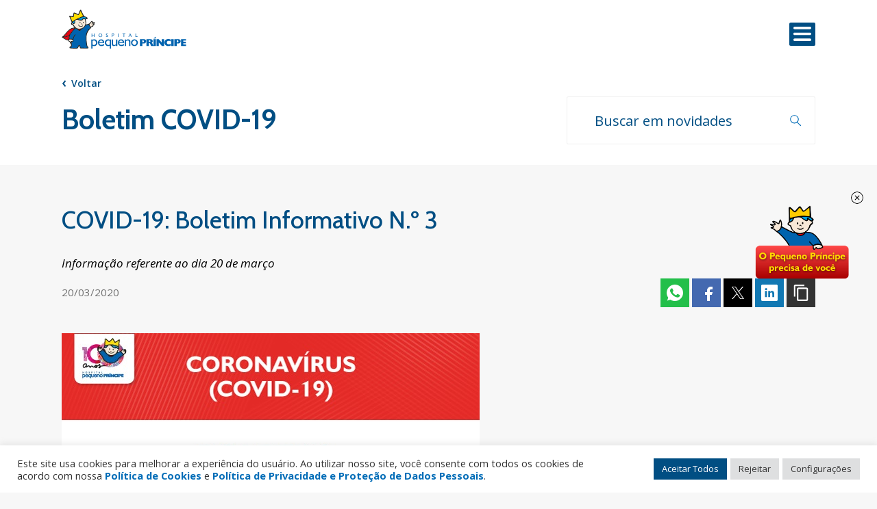

--- FILE ---
content_type: text/html; charset=UTF-8
request_url: https://pequenoprincipe.org.br/boletim-covid/covid-19-boletim-informativo-n-o-3/
body_size: 32903
content:
<!doctype html>
<html lang="pt-BR">
	<head>
	<meta charset="UTF-8">
	<meta name="viewport" content="width=device-width, initial-scale=1">
	<link rel="profile" href="https://gmpg.org/xfn/11">

	<link href="https://fonts.googleapis.com/css2?family=Cabin:ital,wght@0,400;0,500;0,600;0,700;1,400;1,500;1,600;1,700&family=Open+Sans:ital,wght@0,300;0,400;0,600;0,700;1,400;1,600;1,700&display=swap&family=Montserrat:wght@800&display=swap" rel="stylesheet">



	<link rel="stylesheet" href="https://unpkg.com/swiper/swiper-bundle.min.css" />

	<link rel="icon" href="https://pequenoprincipe.org.br/wp-content/themes/hpp/assets/images/favicon.png" />

	<!--<link rel="icon" href="https://pequenoprincipe.org.br/wp-content/themes/hpp/assets/images/icone_iop-310x311.png" sizes="192x192" />
	<link rel="apple-touch-icon-precomposed" href="https://pequenoprincipe.org.br/wp-content/themes/hpp/assets/images/icone_iop-310x311.png" />
	<meta name="msapplication-TileImage" content="https://pequenoprincipe.org.br/wp-content/themes/hpp/assets/images/icone_iop-310x311.png" /> -->
<script type="application/ld+json">
    {
        "@context": "http://schema.org",
        "@type": "Hospital",
        "address": {
          "@type": "PostalAddress",
          "addressCountry": "BR",
          "postalCode": "80250060",
          "addressRegion": "PR",
          "addressLocality": "Curitiba",
          "streetAddress": "Rua Desembargador Motta, 1070"
        },
        "name": "Hospital Pequeno Príncipe",
	"url": "https://pequenoprincipe.org.br/",
	"image": "https://pequenoprincipe.org.br/wp-content/uploads/2024/04/consulta-publica-pronon-pronas-1-scaled.jpg",
        "telephone": "+554133101010",
        "description": "O Pequeno Príncipe é o maior hospital exclusivamente pediátrico do Brasil",
        "logo": "https://pequenoprincipe.org.br/wp-content/themes/hpp/assets/images/logo_100.png"
      }
</script>
	<!-- Google Analytics -->
	<script>
	(function(i,s,o,g,r,a,m){i['GoogleAnalyticsObject']=r;i[r]=i[r]||function(){
		(i[r].q=i[r].q||[]).push(arguments)},i[r].l=1*new Date();a=s.createElement(o),
		m=s.getElementsByTagName(o)[0];a.async=1;a.src=g;m.parentNode.insertBefore(a,m)
		})(window,document,'script','//www.google-analytics.com/analytics.js','ga');

		ga('create', 'UA-35788263-1', 'auto');
		ga('send', 'pageview');
	</script>

	<!-- Global site tag (gtag.js) - Google Analytics -->
	<script async src="https://www.googletagmanager.com/gtag/js?id=AW-825406948"></script>
	<script>
	  window.dataLayer = window.dataLayer || [];
	  function gtag(){dataLayer.push(arguments);}
	  gtag('js', new Date());

	  gtag('config', 'AW-825406948');
	</script>
<!-- Twitter conversion tracking event code -->
<script type="text/javascript">
  // Insert Twitter Event ID
  twq('event', 'tw-obnr3-obs9i', {
  });
</script>
<!-- End Twitter conversion tracking event code -->
<!-- Google Tag Manager -->
<script>(function(w,d,s,l,i){w[l]=w[l]||[];w[l].push({'gtm.start':
new Date().getTime(),event:'gtm.js'});var f=d.getElementsByTagName(s)[0],
j=d.createElement(s),dl=l!='dataLayer'?'&l='+l:'';j.async=true;j.src=
'https://www.googletagmanager.com/gtm.js?id='+i+dl;f.parentNode.insertBefore(j,f);
})(window,document,'script','dataLayer','GTM-TMFJL8N');</script>
<!-- End Google Tag Manager -->

<!-- Facebook Pixel Code -->
<script>
!function(f,b,e,v,n,t,s)
{if(f.fbq)return;n=f.fbq=function(){n.callMethod?
n.callMethod.apply(n,arguments):n.queue.push(arguments)};
if(!f._fbq)f._fbq=n;n.push=n;n.loaded=!0;n.version='2.0';
n.queue=[];t=b.createElement(e);t.async=!0;
t.src=v;s=b.getElementsByTagName(e)[0];
s.parentNode.insertBefore(t,s)}(window, document,'script',
'https://connect.facebook.net/en_US/fbevents.js');
fbq('init', '540513159945311');
fbq('track', 'PageView');
</script>
<noscript><img height="1" width="1" style="display:none"
src="https://www.facebook.com/tr?id=540513159945311&ev=PageView&noscript=1"
/></noscript>
<!-- End Facebook Pixel Code -->

	<script>
	    function goBack() {
	        window.history.back()
	    }
	</script>

	<meta name='robots' content='index, follow, max-image-preview:large, max-snippet:-1, max-video-preview:-1' />
	<style>img:is([sizes="auto" i], [sizes^="auto," i]) { contain-intrinsic-size: 3000px 1500px }</style>
	
	<!-- This site is optimized with the Yoast SEO plugin v26.2 - https://yoast.com/wordpress/plugins/seo/ -->
	<title>COVID-19: Boletim Informativo N.º 3 - Hospital Pequeno Príncipe</title>
	<link rel="canonical" href="https://pequenoprincipe.org.br/boletim-covid/covid-19-boletim-informativo-n-o-3/" />
	<meta property="og:locale" content="pt_BR" />
	<meta property="og:type" content="article" />
	<meta property="og:title" content="COVID-19: Boletim Informativo N.º 3 - Hospital Pequeno Príncipe" />
	<meta property="og:description" content="Informação referente ao dia 20 de março" />
	<meta property="og:url" content="https://pequenoprincipe.org.br/boletim-covid/covid-19-boletim-informativo-n-o-3/" />
	<meta property="og:site_name" content="Hospital Pequeno Príncipe" />
	<meta property="article:publisher" content="https://www.facebook.com/hospitalpp/" />
	<meta property="article:modified_time" content="2021-06-10T19:45:16+00:00" />
	<meta property="og:image" content="https://pequenoprincipe.org.br/wp-content/uploads/2021/02/capa.png" />
	<meta property="og:image:width" content="289" />
	<meta property="og:image:height" content="146" />
	<meta property="og:image:type" content="image/png" />
	<meta name="twitter:card" content="summary_large_image" />
	<meta name="twitter:site" content="@hospitalpp" />
	<script type="application/ld+json" class="yoast-schema-graph">{"@context":"https://schema.org","@graph":[{"@type":"WebPage","@id":"https://pequenoprincipe.org.br/boletim-covid/covid-19-boletim-informativo-n-o-3/","url":"https://pequenoprincipe.org.br/boletim-covid/covid-19-boletim-informativo-n-o-3/","name":"COVID-19: Boletim Informativo N.º 3 - Hospital Pequeno Príncipe","isPartOf":{"@id":"https://pequenoprincipe.org.br/#website"},"primaryImageOfPage":{"@id":"https://pequenoprincipe.org.br/boletim-covid/covid-19-boletim-informativo-n-o-3/#primaryimage"},"image":{"@id":"https://pequenoprincipe.org.br/boletim-covid/covid-19-boletim-informativo-n-o-3/#primaryimage"},"thumbnailUrl":"https://pequenoprincipe.org.br/wp-content/uploads/2021/02/capa.png","datePublished":"2020-03-20T16:56:42+00:00","dateModified":"2021-06-10T19:45:16+00:00","breadcrumb":{"@id":"https://pequenoprincipe.org.br/boletim-covid/covid-19-boletim-informativo-n-o-3/#breadcrumb"},"inLanguage":"pt-BR","potentialAction":[{"@type":"ReadAction","target":["https://pequenoprincipe.org.br/boletim-covid/covid-19-boletim-informativo-n-o-3/"]}]},{"@type":"ImageObject","inLanguage":"pt-BR","@id":"https://pequenoprincipe.org.br/boletim-covid/covid-19-boletim-informativo-n-o-3/#primaryimage","url":"https://pequenoprincipe.org.br/wp-content/uploads/2021/02/capa.png","contentUrl":"https://pequenoprincipe.org.br/wp-content/uploads/2021/02/capa.png","width":289,"height":146},{"@type":"BreadcrumbList","@id":"https://pequenoprincipe.org.br/boletim-covid/covid-19-boletim-informativo-n-o-3/#breadcrumb","itemListElement":[{"@type":"ListItem","position":1,"name":"Início","item":"https://pequenoprincipe.org.br/"},{"@type":"ListItem","position":2,"name":"Boletim COVID-19","item":"https://pequenoprincipe.org.br/boletim-covid/"},{"@type":"ListItem","position":3,"name":"COVID-19: Boletim Informativo N.º 3"}]},{"@type":"WebSite","@id":"https://pequenoprincipe.org.br/#website","url":"https://pequenoprincipe.org.br/","name":"Hospital Pequeno Príncipe","description":"Proteção à Infância","publisher":{"@id":"https://pequenoprincipe.org.br/#organization"},"potentialAction":[{"@type":"SearchAction","target":{"@type":"EntryPoint","urlTemplate":"https://pequenoprincipe.org.br/?s={search_term_string}"},"query-input":{"@type":"PropertyValueSpecification","valueRequired":true,"valueName":"search_term_string"}}],"inLanguage":"pt-BR"},{"@type":"Organization","@id":"https://pequenoprincipe.org.br/#organization","name":"Hospital Pequeno Príncipe","url":"https://pequenoprincipe.org.br/","logo":{"@type":"ImageObject","inLanguage":"pt-BR","@id":"https://pequenoprincipe.org.br/#/schema/logo/image/","url":"https://pequenoprincipe.org.br/wp-content/uploads/2021/11/logo_100.png","contentUrl":"https://pequenoprincipe.org.br/wp-content/uploads/2021/11/logo_100.png","width":300,"height":119,"caption":"Hospital Pequeno Príncipe"},"image":{"@id":"https://pequenoprincipe.org.br/#/schema/logo/image/"},"sameAs":["https://www.facebook.com/hospitalpp/","https://x.com/hospitalpp"]}]}</script>
	<!-- / Yoast SEO plugin. -->


<link rel='dns-prefetch' href='//challenges.cloudflare.com' />
<link rel='dns-prefetch' href='//fonts.googleapis.com' />
<link rel="alternate" type="application/rss+xml" title="Feed para Hospital Pequeno Príncipe &raquo;" href="https://pequenoprincipe.org.br/feed/" />
<link rel="alternate" type="application/rss+xml" title="Feed de comentários para Hospital Pequeno Príncipe &raquo;" href="https://pequenoprincipe.org.br/comments/feed/" />
		<style>
			.lazyload,
			.lazyloading {
				max-width: 100%;
			}
		</style>
		<script>
window._wpemojiSettings = {"baseUrl":"https:\/\/s.w.org\/images\/core\/emoji\/16.0.1\/72x72\/","ext":".png","svgUrl":"https:\/\/s.w.org\/images\/core\/emoji\/16.0.1\/svg\/","svgExt":".svg","source":{"concatemoji":"https:\/\/pequenoprincipe.org.br\/wp-includes\/js\/wp-emoji-release.min.js?ver=6.8.3"}};
/*! This file is auto-generated */
!function(s,n){var o,i,e;function c(e){try{var t={supportTests:e,timestamp:(new Date).valueOf()};sessionStorage.setItem(o,JSON.stringify(t))}catch(e){}}function p(e,t,n){e.clearRect(0,0,e.canvas.width,e.canvas.height),e.fillText(t,0,0);var t=new Uint32Array(e.getImageData(0,0,e.canvas.width,e.canvas.height).data),a=(e.clearRect(0,0,e.canvas.width,e.canvas.height),e.fillText(n,0,0),new Uint32Array(e.getImageData(0,0,e.canvas.width,e.canvas.height).data));return t.every(function(e,t){return e===a[t]})}function u(e,t){e.clearRect(0,0,e.canvas.width,e.canvas.height),e.fillText(t,0,0);for(var n=e.getImageData(16,16,1,1),a=0;a<n.data.length;a++)if(0!==n.data[a])return!1;return!0}function f(e,t,n,a){switch(t){case"flag":return n(e,"\ud83c\udff3\ufe0f\u200d\u26a7\ufe0f","\ud83c\udff3\ufe0f\u200b\u26a7\ufe0f")?!1:!n(e,"\ud83c\udde8\ud83c\uddf6","\ud83c\udde8\u200b\ud83c\uddf6")&&!n(e,"\ud83c\udff4\udb40\udc67\udb40\udc62\udb40\udc65\udb40\udc6e\udb40\udc67\udb40\udc7f","\ud83c\udff4\u200b\udb40\udc67\u200b\udb40\udc62\u200b\udb40\udc65\u200b\udb40\udc6e\u200b\udb40\udc67\u200b\udb40\udc7f");case"emoji":return!a(e,"\ud83e\udedf")}return!1}function g(e,t,n,a){var r="undefined"!=typeof WorkerGlobalScope&&self instanceof WorkerGlobalScope?new OffscreenCanvas(300,150):s.createElement("canvas"),o=r.getContext("2d",{willReadFrequently:!0}),i=(o.textBaseline="top",o.font="600 32px Arial",{});return e.forEach(function(e){i[e]=t(o,e,n,a)}),i}function t(e){var t=s.createElement("script");t.src=e,t.defer=!0,s.head.appendChild(t)}"undefined"!=typeof Promise&&(o="wpEmojiSettingsSupports",i=["flag","emoji"],n.supports={everything:!0,everythingExceptFlag:!0},e=new Promise(function(e){s.addEventListener("DOMContentLoaded",e,{once:!0})}),new Promise(function(t){var n=function(){try{var e=JSON.parse(sessionStorage.getItem(o));if("object"==typeof e&&"number"==typeof e.timestamp&&(new Date).valueOf()<e.timestamp+604800&&"object"==typeof e.supportTests)return e.supportTests}catch(e){}return null}();if(!n){if("undefined"!=typeof Worker&&"undefined"!=typeof OffscreenCanvas&&"undefined"!=typeof URL&&URL.createObjectURL&&"undefined"!=typeof Blob)try{var e="postMessage("+g.toString()+"("+[JSON.stringify(i),f.toString(),p.toString(),u.toString()].join(",")+"));",a=new Blob([e],{type:"text/javascript"}),r=new Worker(URL.createObjectURL(a),{name:"wpTestEmojiSupports"});return void(r.onmessage=function(e){c(n=e.data),r.terminate(),t(n)})}catch(e){}c(n=g(i,f,p,u))}t(n)}).then(function(e){for(var t in e)n.supports[t]=e[t],n.supports.everything=n.supports.everything&&n.supports[t],"flag"!==t&&(n.supports.everythingExceptFlag=n.supports.everythingExceptFlag&&n.supports[t]);n.supports.everythingExceptFlag=n.supports.everythingExceptFlag&&!n.supports.flag,n.DOMReady=!1,n.readyCallback=function(){n.DOMReady=!0}}).then(function(){return e}).then(function(){var e;n.supports.everything||(n.readyCallback(),(e=n.source||{}).concatemoji?t(e.concatemoji):e.wpemoji&&e.twemoji&&(t(e.twemoji),t(e.wpemoji)))}))}((window,document),window._wpemojiSettings);
</script>
<style id='wp-emoji-styles-inline-css'>

	img.wp-smiley, img.emoji {
		display: inline !important;
		border: none !important;
		box-shadow: none !important;
		height: 1em !important;
		width: 1em !important;
		margin: 0 0.07em !important;
		vertical-align: -0.1em !important;
		background: none !important;
		padding: 0 !important;
	}
</style>
<link rel='stylesheet' id='wp-block-library-css' href='https://pequenoprincipe.org.br/wp-includes/css/dist/block-library/style.min.css?ver=6.8.3' media='all' />
<style id='classic-theme-styles-inline-css'>
/*! This file is auto-generated */
.wp-block-button__link{color:#fff;background-color:#32373c;border-radius:9999px;box-shadow:none;text-decoration:none;padding:calc(.667em + 2px) calc(1.333em + 2px);font-size:1.125em}.wp-block-file__button{background:#32373c;color:#fff;text-decoration:none}
</style>
<style id='safe-svg-svg-icon-style-inline-css'>
.safe-svg-cover{text-align:center}.safe-svg-cover .safe-svg-inside{display:inline-block;max-width:100%}.safe-svg-cover svg{fill:currentColor;height:100%;max-height:100%;max-width:100%;width:100%}

</style>
<link rel='stylesheet' id='wp-components-css' href='https://pequenoprincipe.org.br/wp-includes/css/dist/components/style.min.css?ver=6.8.3' media='all' />
<link rel='stylesheet' id='wp-preferences-css' href='https://pequenoprincipe.org.br/wp-includes/css/dist/preferences/style.min.css?ver=6.8.3' media='all' />
<link rel='stylesheet' id='wp-block-editor-css' href='https://pequenoprincipe.org.br/wp-includes/css/dist/block-editor/style.min.css?ver=6.8.3' media='all' />
<link rel='stylesheet' id='popup-maker-block-library-style-css' href='https://pequenoprincipe.org.br/wp-content/plugins/popup-maker/dist/packages/block-library-style.css?ver=dbea705cfafe089d65f1' media='all' />
<style id='global-styles-inline-css'>
:root{--wp--preset--aspect-ratio--square: 1;--wp--preset--aspect-ratio--4-3: 4/3;--wp--preset--aspect-ratio--3-4: 3/4;--wp--preset--aspect-ratio--3-2: 3/2;--wp--preset--aspect-ratio--2-3: 2/3;--wp--preset--aspect-ratio--16-9: 16/9;--wp--preset--aspect-ratio--9-16: 9/16;--wp--preset--color--black: #000000;--wp--preset--color--cyan-bluish-gray: #abb8c3;--wp--preset--color--white: #ffffff;--wp--preset--color--pale-pink: #f78da7;--wp--preset--color--vivid-red: #cf2e2e;--wp--preset--color--luminous-vivid-orange: #ff6900;--wp--preset--color--luminous-vivid-amber: #fcb900;--wp--preset--color--light-green-cyan: #7bdcb5;--wp--preset--color--vivid-green-cyan: #00d084;--wp--preset--color--pale-cyan-blue: #8ed1fc;--wp--preset--color--vivid-cyan-blue: #0693e3;--wp--preset--color--vivid-purple: #9b51e0;--wp--preset--gradient--vivid-cyan-blue-to-vivid-purple: linear-gradient(135deg,rgba(6,147,227,1) 0%,rgb(155,81,224) 100%);--wp--preset--gradient--light-green-cyan-to-vivid-green-cyan: linear-gradient(135deg,rgb(122,220,180) 0%,rgb(0,208,130) 100%);--wp--preset--gradient--luminous-vivid-amber-to-luminous-vivid-orange: linear-gradient(135deg,rgba(252,185,0,1) 0%,rgba(255,105,0,1) 100%);--wp--preset--gradient--luminous-vivid-orange-to-vivid-red: linear-gradient(135deg,rgba(255,105,0,1) 0%,rgb(207,46,46) 100%);--wp--preset--gradient--very-light-gray-to-cyan-bluish-gray: linear-gradient(135deg,rgb(238,238,238) 0%,rgb(169,184,195) 100%);--wp--preset--gradient--cool-to-warm-spectrum: linear-gradient(135deg,rgb(74,234,220) 0%,rgb(151,120,209) 20%,rgb(207,42,186) 40%,rgb(238,44,130) 60%,rgb(251,105,98) 80%,rgb(254,248,76) 100%);--wp--preset--gradient--blush-light-purple: linear-gradient(135deg,rgb(255,206,236) 0%,rgb(152,150,240) 100%);--wp--preset--gradient--blush-bordeaux: linear-gradient(135deg,rgb(254,205,165) 0%,rgb(254,45,45) 50%,rgb(107,0,62) 100%);--wp--preset--gradient--luminous-dusk: linear-gradient(135deg,rgb(255,203,112) 0%,rgb(199,81,192) 50%,rgb(65,88,208) 100%);--wp--preset--gradient--pale-ocean: linear-gradient(135deg,rgb(255,245,203) 0%,rgb(182,227,212) 50%,rgb(51,167,181) 100%);--wp--preset--gradient--electric-grass: linear-gradient(135deg,rgb(202,248,128) 0%,rgb(113,206,126) 100%);--wp--preset--gradient--midnight: linear-gradient(135deg,rgb(2,3,129) 0%,rgb(40,116,252) 100%);--wp--preset--font-size--small: 13px;--wp--preset--font-size--medium: 20px;--wp--preset--font-size--large: 36px;--wp--preset--font-size--x-large: 42px;--wp--preset--spacing--20: 0.44rem;--wp--preset--spacing--30: 0.67rem;--wp--preset--spacing--40: 1rem;--wp--preset--spacing--50: 1.5rem;--wp--preset--spacing--60: 2.25rem;--wp--preset--spacing--70: 3.38rem;--wp--preset--spacing--80: 5.06rem;--wp--preset--shadow--natural: 6px 6px 9px rgba(0, 0, 0, 0.2);--wp--preset--shadow--deep: 12px 12px 50px rgba(0, 0, 0, 0.4);--wp--preset--shadow--sharp: 6px 6px 0px rgba(0, 0, 0, 0.2);--wp--preset--shadow--outlined: 6px 6px 0px -3px rgba(255, 255, 255, 1), 6px 6px rgba(0, 0, 0, 1);--wp--preset--shadow--crisp: 6px 6px 0px rgba(0, 0, 0, 1);}:where(.is-layout-flex){gap: 0.5em;}:where(.is-layout-grid){gap: 0.5em;}body .is-layout-flex{display: flex;}.is-layout-flex{flex-wrap: wrap;align-items: center;}.is-layout-flex > :is(*, div){margin: 0;}body .is-layout-grid{display: grid;}.is-layout-grid > :is(*, div){margin: 0;}:where(.wp-block-columns.is-layout-flex){gap: 2em;}:where(.wp-block-columns.is-layout-grid){gap: 2em;}:where(.wp-block-post-template.is-layout-flex){gap: 1.25em;}:where(.wp-block-post-template.is-layout-grid){gap: 1.25em;}.has-black-color{color: var(--wp--preset--color--black) !important;}.has-cyan-bluish-gray-color{color: var(--wp--preset--color--cyan-bluish-gray) !important;}.has-white-color{color: var(--wp--preset--color--white) !important;}.has-pale-pink-color{color: var(--wp--preset--color--pale-pink) !important;}.has-vivid-red-color{color: var(--wp--preset--color--vivid-red) !important;}.has-luminous-vivid-orange-color{color: var(--wp--preset--color--luminous-vivid-orange) !important;}.has-luminous-vivid-amber-color{color: var(--wp--preset--color--luminous-vivid-amber) !important;}.has-light-green-cyan-color{color: var(--wp--preset--color--light-green-cyan) !important;}.has-vivid-green-cyan-color{color: var(--wp--preset--color--vivid-green-cyan) !important;}.has-pale-cyan-blue-color{color: var(--wp--preset--color--pale-cyan-blue) !important;}.has-vivid-cyan-blue-color{color: var(--wp--preset--color--vivid-cyan-blue) !important;}.has-vivid-purple-color{color: var(--wp--preset--color--vivid-purple) !important;}.has-black-background-color{background-color: var(--wp--preset--color--black) !important;}.has-cyan-bluish-gray-background-color{background-color: var(--wp--preset--color--cyan-bluish-gray) !important;}.has-white-background-color{background-color: var(--wp--preset--color--white) !important;}.has-pale-pink-background-color{background-color: var(--wp--preset--color--pale-pink) !important;}.has-vivid-red-background-color{background-color: var(--wp--preset--color--vivid-red) !important;}.has-luminous-vivid-orange-background-color{background-color: var(--wp--preset--color--luminous-vivid-orange) !important;}.has-luminous-vivid-amber-background-color{background-color: var(--wp--preset--color--luminous-vivid-amber) !important;}.has-light-green-cyan-background-color{background-color: var(--wp--preset--color--light-green-cyan) !important;}.has-vivid-green-cyan-background-color{background-color: var(--wp--preset--color--vivid-green-cyan) !important;}.has-pale-cyan-blue-background-color{background-color: var(--wp--preset--color--pale-cyan-blue) !important;}.has-vivid-cyan-blue-background-color{background-color: var(--wp--preset--color--vivid-cyan-blue) !important;}.has-vivid-purple-background-color{background-color: var(--wp--preset--color--vivid-purple) !important;}.has-black-border-color{border-color: var(--wp--preset--color--black) !important;}.has-cyan-bluish-gray-border-color{border-color: var(--wp--preset--color--cyan-bluish-gray) !important;}.has-white-border-color{border-color: var(--wp--preset--color--white) !important;}.has-pale-pink-border-color{border-color: var(--wp--preset--color--pale-pink) !important;}.has-vivid-red-border-color{border-color: var(--wp--preset--color--vivid-red) !important;}.has-luminous-vivid-orange-border-color{border-color: var(--wp--preset--color--luminous-vivid-orange) !important;}.has-luminous-vivid-amber-border-color{border-color: var(--wp--preset--color--luminous-vivid-amber) !important;}.has-light-green-cyan-border-color{border-color: var(--wp--preset--color--light-green-cyan) !important;}.has-vivid-green-cyan-border-color{border-color: var(--wp--preset--color--vivid-green-cyan) !important;}.has-pale-cyan-blue-border-color{border-color: var(--wp--preset--color--pale-cyan-blue) !important;}.has-vivid-cyan-blue-border-color{border-color: var(--wp--preset--color--vivid-cyan-blue) !important;}.has-vivid-purple-border-color{border-color: var(--wp--preset--color--vivid-purple) !important;}.has-vivid-cyan-blue-to-vivid-purple-gradient-background{background: var(--wp--preset--gradient--vivid-cyan-blue-to-vivid-purple) !important;}.has-light-green-cyan-to-vivid-green-cyan-gradient-background{background: var(--wp--preset--gradient--light-green-cyan-to-vivid-green-cyan) !important;}.has-luminous-vivid-amber-to-luminous-vivid-orange-gradient-background{background: var(--wp--preset--gradient--luminous-vivid-amber-to-luminous-vivid-orange) !important;}.has-luminous-vivid-orange-to-vivid-red-gradient-background{background: var(--wp--preset--gradient--luminous-vivid-orange-to-vivid-red) !important;}.has-very-light-gray-to-cyan-bluish-gray-gradient-background{background: var(--wp--preset--gradient--very-light-gray-to-cyan-bluish-gray) !important;}.has-cool-to-warm-spectrum-gradient-background{background: var(--wp--preset--gradient--cool-to-warm-spectrum) !important;}.has-blush-light-purple-gradient-background{background: var(--wp--preset--gradient--blush-light-purple) !important;}.has-blush-bordeaux-gradient-background{background: var(--wp--preset--gradient--blush-bordeaux) !important;}.has-luminous-dusk-gradient-background{background: var(--wp--preset--gradient--luminous-dusk) !important;}.has-pale-ocean-gradient-background{background: var(--wp--preset--gradient--pale-ocean) !important;}.has-electric-grass-gradient-background{background: var(--wp--preset--gradient--electric-grass) !important;}.has-midnight-gradient-background{background: var(--wp--preset--gradient--midnight) !important;}.has-small-font-size{font-size: var(--wp--preset--font-size--small) !important;}.has-medium-font-size{font-size: var(--wp--preset--font-size--medium) !important;}.has-large-font-size{font-size: var(--wp--preset--font-size--large) !important;}.has-x-large-font-size{font-size: var(--wp--preset--font-size--x-large) !important;}
:where(.wp-block-post-template.is-layout-flex){gap: 1.25em;}:where(.wp-block-post-template.is-layout-grid){gap: 1.25em;}
:where(.wp-block-columns.is-layout-flex){gap: 2em;}:where(.wp-block-columns.is-layout-grid){gap: 2em;}
:root :where(.wp-block-pullquote){font-size: 1.5em;line-height: 1.6;}
</style>
<link rel='stylesheet' id='contact-form-7-css' href='https://pequenoprincipe.org.br/wp-content/plugins/contact-form-7/includes/css/styles.css?ver=6.1.3' media='all' />
<link rel='stylesheet' id='cookie-law-info-css' href='https://pequenoprincipe.org.br/wp-content/plugins/cookie-law-info/legacy/public/css/cookie-law-info-public.css?ver=3.3.5' media='all' />
<link rel='stylesheet' id='cookie-law-info-gdpr-css' href='https://pequenoprincipe.org.br/wp-content/plugins/cookie-law-info/legacy/public/css/cookie-law-info-gdpr.css?ver=3.3.5' media='all' />
<link rel='stylesheet' id='lbwps-styles-photoswipe5-main-css' href='https://pequenoprincipe.org.br/wp-content/plugins/lightbox-photoswipe/assets/ps5/styles/main.css?ver=5.8.2' media='all' />
<link rel='stylesheet' id='dashicons-css' href='https://pequenoprincipe.org.br/wp-includes/css/dashicons.min.css?ver=6.8.3' media='all' />
<link rel='stylesheet' id='mmenu-css' href='https://pequenoprincipe.org.br/wp-content/plugins/mmenu/css/mmenu.css?ver=6' media='all' />
<link rel='stylesheet' id='responsive-lightbox-nivo_lightbox-css-css' href='https://pequenoprincipe.org.br/wp-content/plugins/responsive-lightbox-lite/assets/nivo-lightbox/nivo-lightbox.css?ver=6.8.3' media='all' />
<link rel='stylesheet' id='responsive-lightbox-nivo_lightbox-css-d-css' href='https://pequenoprincipe.org.br/wp-content/plugins/responsive-lightbox-lite/assets/nivo-lightbox/themes/default/default.css?ver=6.8.3' media='all' />
<link rel='stylesheet' id='megamenu-css' href='https://pequenoprincipe.org.br/wp-content/uploads/maxmegamenu/style.css?ver=f00c4e' media='all' />
<link rel='stylesheet' id='megamenu-google-fonts-css' href='//fonts.googleapis.com/css?family=Cabin%3A400%2C700&#038;ver=6.8.3' media='all' />
<link rel='stylesheet' id='megamenu-genericons-css' href='https://pequenoprincipe.org.br/wp-content/plugins/megamenu-pro/icons/genericons/genericons/genericons.css?ver=2.1.3' media='all' />
<link rel='stylesheet' id='megamenu-fontawesome-css' href='https://pequenoprincipe.org.br/wp-content/plugins/megamenu-pro/icons/fontawesome/css/font-awesome.min.css?ver=2.1.3' media='all' />
<link rel='stylesheet' id='megamenu-fontawesome5-css' href='https://pequenoprincipe.org.br/wp-content/plugins/megamenu-pro/icons/fontawesome5/css/all.min.css?ver=2.1.3' media='all' />
<link rel='stylesheet' id='search-filter-plugin-styles-css' href='https://pequenoprincipe.org.br/wp-content/plugins/search-filter-pro/public/assets/css/search-filter.min.css?ver=2.5.8' media='all' />
<link rel='stylesheet' id='hpp-style-css' href='https://pequenoprincipe.org.br/wp-content/themes/hpp/style.css?ver=1.0.0' media='all' />
<link rel='stylesheet' id='cf7cf-style-css' href='https://pequenoprincipe.org.br/wp-content/plugins/cf7-conditional-fields/style.css?ver=2.6.5' media='all' />
<script id="jquery-core-js-extra">
var wpadcf7sl_public = {"ajaxurl":"https:\/\/pequenoprincipe.org.br\/wp-admin\/admin-ajax.php","nonce":"f6b936c837"};
</script>
<script src="https://pequenoprincipe.org.br/wp-includes/js/jquery/jquery.min.js?ver=3.7.1" id="jquery-core-js"></script>
<script src="https://pequenoprincipe.org.br/wp-includes/js/jquery/jquery-migrate.min.js?ver=3.4.1" id="jquery-migrate-js"></script>
<script id="cookie-law-info-js-extra">
var Cli_Data = {"nn_cookie_ids":[],"cookielist":[],"non_necessary_cookies":[],"ccpaEnabled":"1","ccpaRegionBased":"","ccpaBarEnabled":"","strictlyEnabled":["necessary","obligatoire"],"ccpaType":"ccpa_gdpr","js_blocking":"1","custom_integration":"","triggerDomRefresh":"","secure_cookies":""};
var cli_cookiebar_settings = {"animate_speed_hide":"500","animate_speed_show":"500","background":"#ffffff","border":"#b1a6a6c2","border_on":"","button_1_button_colour":"#014e83","button_1_button_hover":"#013e69","button_1_link_colour":"#fff","button_1_as_button":"1","button_1_new_win":"","button_2_button_colour":"#333","button_2_button_hover":"#292929","button_2_link_colour":"#444","button_2_as_button":"","button_2_hidebar":"","button_3_button_colour":"#dedfe0","button_3_button_hover":"#b2b2b3","button_3_link_colour":"#333333","button_3_as_button":"1","button_3_new_win":"","button_4_button_colour":"#dedfe0","button_4_button_hover":"#b2b2b3","button_4_link_colour":"#333333","button_4_as_button":"1","button_7_button_colour":"#014e83","button_7_button_hover":"#013e69","button_7_link_colour":"#ffffff","button_7_as_button":"1","button_7_new_win":"","font_family":"inherit","header_fix":"","notify_animate_hide":"1","notify_animate_show":"","notify_div_id":"#cookie-law-info-bar","notify_position_horizontal":"right","notify_position_vertical":"bottom","scroll_close":"","scroll_close_reload":"","accept_close_reload":"","reject_close_reload":"","showagain_tab":"","showagain_background":"#fff","showagain_border":"#000","showagain_div_id":"#cookie-law-info-again","showagain_x_position":"100px","text":"#333333","show_once_yn":"","show_once":"10000","logging_on":"","as_popup":"","popup_overlay":"1","bar_heading_text":"","cookie_bar_as":"banner","popup_showagain_position":"bottom-right","widget_position":"left"};
var log_object = {"ajax_url":"https:\/\/pequenoprincipe.org.br\/wp-admin\/admin-ajax.php"};
</script>
<script src="https://pequenoprincipe.org.br/wp-content/plugins/cookie-law-info/legacy/public/js/cookie-law-info-public.js?ver=3.3.5" id="cookie-law-info-js"></script>
<script id="cookie-law-info-ccpa-js-extra">
var ccpa_data = {"opt_out_prompt":"Voc\u00ea realmente deseja cancelar?","opt_out_confirm":"Confirmar","opt_out_cancel":"Cancelar"};
</script>
<script src="https://pequenoprincipe.org.br/wp-content/plugins/cookie-law-info/legacy/admin/modules/ccpa/assets/js/cookie-law-info-ccpa.js?ver=3.3.5" id="cookie-law-info-ccpa-js"></script>
<script src="https://pequenoprincipe.org.br/wp-content/plugins/mmenu/js/mmenu.js?ver=6" id="mmenu-js"></script>
<script src="https://pequenoprincipe.org.br/wp-content/plugins/responsive-lightbox-lite/assets/nivo-lightbox/nivo-lightbox.min.js?ver=6.8.3" id="responsive-lightbox-nivo_lightbox-js"></script>
<script id="responsive-lightbox-lite-script-js-extra">
var rllArgs = {"script":"nivo_lightbox","selector":"lightbox","custom_events":""};
</script>
<script src="https://pequenoprincipe.org.br/wp-content/plugins/responsive-lightbox-lite/assets/inc/script.js?ver=6.8.3" id="responsive-lightbox-lite-script-js"></script>
<script id="search-filter-plugin-build-js-extra">
var SF_LDATA = {"ajax_url":"https:\/\/pequenoprincipe.org.br\/wp-admin\/admin-ajax.php","home_url":"https:\/\/pequenoprincipe.org.br\/","extensions":[]};
</script>
<script src="https://pequenoprincipe.org.br/wp-content/plugins/search-filter-pro/public/assets/js/search-filter-build.min.js?ver=2.5.8" id="search-filter-plugin-build-js"></script>
<script src="https://pequenoprincipe.org.br/wp-content/plugins/search-filter-pro/public/assets/js/chosen.jquery.min.js?ver=2.5.8" id="search-filter-plugin-chosen-js"></script>
<link rel="https://api.w.org/" href="https://pequenoprincipe.org.br/wp-json/" /><link rel="alternate" title="JSON" type="application/json" href="https://pequenoprincipe.org.br/wp-json/wp/v2/boletim_covid/62196" /><meta name="generator" content="WordPress 6.8.3" />
<link rel='shortlink' href='https://pequenoprincipe.org.br/?p=62196' />
<link rel="alternate" title="oEmbed (JSON)" type="application/json+oembed" href="https://pequenoprincipe.org.br/wp-json/oembed/1.0/embed?url=https%3A%2F%2Fpequenoprincipe.org.br%2Fboletim-covid%2Fcovid-19-boletim-informativo-n-o-3%2F" />
<link rel="alternate" title="oEmbed (XML)" type="text/xml+oembed" href="https://pequenoprincipe.org.br/wp-json/oembed/1.0/embed?url=https%3A%2F%2Fpequenoprincipe.org.br%2Fboletim-covid%2Fcovid-19-boletim-informativo-n-o-3%2F&#038;format=xml" />
		<script>
			document.documentElement.className = document.documentElement.className.replace('no-js', 'js');
		</script>
				<style>
			.no-js img.lazyload {
				display: none;
			}

			figure.wp-block-image img.lazyloading {
				min-width: 150px;
			}

			.lazyload,
			.lazyloading {
				--smush-placeholder-width: 100px;
				--smush-placeholder-aspect-ratio: 1/1;
				width: var(--smush-image-width, var(--smush-placeholder-width)) !important;
				aspect-ratio: var(--smush-image-aspect-ratio, var(--smush-placeholder-aspect-ratio)) !important;
			}

						.lazyload, .lazyloading {
				opacity: 0;
			}

			.lazyloaded {
				opacity: 1;
				transition: opacity 400ms;
				transition-delay: 0ms;
			}

					</style>
		<style>.recentcomments a{display:inline !important;padding:0 !important;margin:0 !important;}</style>		<style id="wp-custom-css">
			@media (max-width: 460px) {
	.style-content .alignright {
		float:none;
	}
}		</style>
		<style type="text/css">/** Mega Menu CSS: fs **/</style>


</head>


<body data-rsssl=1 class="wp-singular boletim_covid-template-default single single-boletim_covid postid-62196 wp-theme-hpp mega-menu-menu-especialidades mega-menu-menu-header-1 mega-menu-menu-header-2 mega-menu-menu-mobile">

<!-- Google Tag Manager (noscript) -->
<noscript><iframe src="https://www.googletagmanager.com/ns.html?id=GTM-TMFJL8N"
height="0" width="0" style="display:none;visibility:hidden"></iframe></noscript>
<!-- End Google Tag Manager (noscript) -->

	<!-- Header -->
	<header id="header" class="header">
		<div class="header__top">
			<div class="page-center flex between">

				<div class="header__logo">
					<a href="https://pequenoprincipe.org.br/" rel="home">Hospital Pequeno Príncipe</a>
				</div>

				<nav class="header__nav--top">
					<div id="mega-menu-wrap-menu-header-1" class="mega-menu-wrap"><div class="mega-menu-toggle"><div class="mega-toggle-blocks-left"></div><div class="mega-toggle-blocks-center"></div><div class="mega-toggle-blocks-right"><div class='mega-toggle-block mega-menu-toggle-animated-block mega-toggle-block-1' id='mega-toggle-block-1'><button aria-label="Toggle Menu" class="mega-toggle-animated mega-toggle-animated-slider" type="button" aria-expanded="false">
                  <span class="mega-toggle-animated-box">
                    <span class="mega-toggle-animated-inner"></span>
                  </span>
                </button></div></div></div><ul id="mega-menu-menu-header-1" class="mega-menu max-mega-menu mega-menu-horizontal mega-no-js" data-event="hover_intent" data-effect="fade_up" data-effect-speed="200" data-effect-mobile="slide_right" data-effect-speed-mobile="200" data-mobile-force-width="body" data-second-click="go" data-document-click="collapse" data-vertical-behaviour="standard" data-breakpoint="1000" data-unbind="true" data-mobile-state="collapse_all" data-mobile-direction="vertical" data-hover-intent-timeout="300" data-hover-intent-interval="100"><li class="mega-menu-item mega-menu-item-type-custom mega-menu-item-object-custom mega-menu-item-has-children mega-align-bottom-left mega-menu-flyout mega-has-icon mega-icon-left mega-menu-item-42782" id="mega-menu-item-42782"><a class="mega-custom-icon mega-menu-link" href="#" aria-expanded="false" tabindex="0">Institucional<span class="mega-indicator" aria-hidden="true"></span></a>
<ul class="mega-sub-menu">
<li class="mega-menu-item mega-menu-item-type-post_type mega-menu-item-object-page mega-menu-item-42799" id="mega-menu-item-42799"><a class="mega-menu-link" href="https://pequenoprincipe.org.br/institucional/quem-somos/">Quem somos</a></li><li class="mega-menu-item mega-menu-item-type-post_type mega-menu-item-object-page mega-menu-item-44700" id="mega-menu-item-44700"><a class="mega-menu-link" href="https://pequenoprincipe.org.br/institucional/nossa-historia/">Nossa história</a></li><li class="mega-menu-item mega-menu-item-type-post_type mega-menu-item-object-page mega-menu-item-42800" id="mega-menu-item-42800"><a class="mega-menu-link" href="https://pequenoprincipe.org.br/institucional/propositos/">Nossos propósitos</a></li><li class="mega-menu-item mega-menu-item-type-post_type mega-menu-item-object-page mega-menu-item-42801" id="mega-menu-item-42801"><a class="mega-menu-link" href="https://pequenoprincipe.org.br/institucional/codigo-de-conduta/">Código de Conduta</a></li><li class="mega-menu-item mega-menu-item-type-custom mega-menu-item-object-custom mega-menu-item-has-children mega-menu-item-89848" id="mega-menu-item-89848"><a class="mega-menu-link" href="#" aria-expanded="false">Governança<span class="mega-indicator" aria-hidden="true"></span></a>
	<ul class="mega-sub-menu">
<li class="mega-menu-item mega-menu-item-type-post_type mega-menu-item-object-page mega-menu-item-42802" id="mega-menu-item-42802"><a class="mega-menu-link" href="https://pequenoprincipe.org.br/institucional/governanca/">Governança</a></li><li class="mega-menu-item mega-menu-item-type-custom mega-menu-item-object-custom mega-menu-item-has-children mega-menu-item-53680" id="mega-menu-item-53680"><a class="mega-menu-link" href="#" aria-expanded="false">Transparência<span class="mega-indicator" aria-hidden="true"></span></a>
		<ul class="mega-sub-menu">
<li class="mega-menu-item mega-menu-item-type-post_type mega-menu-item-object-page mega-menu-item-42790" id="mega-menu-item-42790"><a class="mega-menu-link" href="https://pequenoprincipe.org.br/institucional/governanca/transparencia/relatorio-de-atividades/">Relatório de Atividades</a></li><li class="mega-menu-item mega-menu-item-type-post_type mega-menu-item-object-page mega-menu-item-43165" id="mega-menu-item-43165"><a class="mega-menu-link" href="https://pequenoprincipe.org.br/institucional/governanca/transparencia/balanco-patrimonial/">Balanço Patrimonial</a></li><li class="mega-menu-item mega-menu-item-type-post_type mega-menu-item-object-page mega-menu-item-42789" id="mega-menu-item-42789"><a class="mega-menu-link" href="https://pequenoprincipe.org.br/institucional/governanca/transparencia/parcerias-com-a-administracao-publica/">Parcerias com a administração pública</a></li><li class="mega-menu-item mega-menu-item-type-post_type mega-menu-item-object-page mega-menu-item-92191" id="mega-menu-item-92191"><a class="mega-menu-link" href="https://pequenoprincipe.org.br/institucional/governanca/transparencia/relatorio-de-igualdade-salarial/">Relatório de Igualdade Salarial</a></li><li class="mega-menu-item mega-menu-item-type-custom mega-menu-item-object-custom mega-menu-item-52528" id="mega-menu-item-52528"><a class="mega-menu-link" href="https://pequenoprincipe.org.br/licitacoes">Licitações</a></li><li class="mega-menu-item mega-menu-item-type-post_type mega-menu-item-object-page mega-menu-item-43164" id="mega-menu-item-43164"><a class="mega-menu-link" href="https://pequenoprincipe.org.br/institucional/governanca/transparencia/estatuto-social/">Estatuto Social</a></li>		</ul>
</li><li class="mega-menu-item mega-menu-item-type-post_type mega-menu-item-object-page mega-menu-item-42792" id="mega-menu-item-42792"><a class="mega-menu-link" href="https://pequenoprincipe.org.br/institucional/governanca/comissoes/">Comissões</a></li><li class="mega-menu-item mega-menu-item-type-post_type mega-menu-item-object-page mega-menu-item-42793" id="mega-menu-item-42793"><a class="mega-menu-link" href="https://pequenoprincipe.org.br/institucional/governanca/comites/">Comitês</a></li><li class="mega-menu-item mega-menu-item-type-post_type mega-menu-item-object-page mega-menu-item-42794" id="mega-menu-item-42794"><a class="mega-menu-link" href="https://pequenoprincipe.org.br/institucional/governanca/reconhecimentos/">Reconhecimentos</a></li><li class="mega-menu-item mega-menu-item-type-post_type mega-menu-item-object-page mega-menu-item-42795" id="mega-menu-item-42795"><a class="mega-menu-link" href="https://pequenoprincipe.org.br/institucional/governanca/seguranca-do-paciente/">Segurança do paciente</a></li>	</ul>
</li><li class="mega-menu-item mega-menu-item-type-post_type mega-menu-item-object-page mega-menu-item-has-children mega-disable-link mega-menu-item-42796" id="mega-menu-item-42796"><a class="mega-menu-link" tabindex="0" aria-expanded="false" role="button">Inovação<span class="mega-indicator" aria-hidden="true"></span></a>
	<ul class="mega-sub-menu">
<li class="mega-menu-item mega-menu-item-type-post_type mega-menu-item-object-page mega-menu-item-69318" id="mega-menu-item-69318"><a class="mega-menu-link" href="https://pequenoprincipe.org.br/institucional/inovacao/">Inovação</a></li><li class="mega-menu-item mega-menu-item-type-post_type mega-menu-item-object-page mega-menu-item-88341" id="mega-menu-item-88341"><a class="mega-menu-link" href="https://pequenoprincipe.org.br/institucional/inovacao/mes-da-inovacao-no-pequeno-principe-3/">Mês da Ciência, Tecnologia e Inovação no Pequeno Príncipe</a></li>	</ul>
</li><li class="mega-menu-item mega-menu-item-type-post_type mega-menu-item-object-page mega-menu-item-42803" id="mega-menu-item-42803"><a class="mega-menu-link" href="https://pequenoprincipe.org.br/pacientes-e-familiares/sac/">SAC</a></li><li class="mega-menu-item mega-menu-item-type-post_type mega-menu-item-object-page mega-menu-item-42804" id="mega-menu-item-42804"><a class="mega-menu-link" href="https://pequenoprincipe.org.br/pacientes-e-familiares/informacoes-uteis/peguntas-frequentes/">Perguntas frequentes</a></li><li class="mega-menu-item mega-menu-item-type-post_type mega-menu-item-object-page mega-menu-item-42805" id="mega-menu-item-42805"><a class="mega-menu-link" href="https://pequenoprincipe.org.br/pacientes-e-familiares/informacoes-uteis/achados-e-perdidos/">Achados e perdidos</a></li><li class="mega-menu-item mega-menu-item-type-post_type mega-menu-item-object-page mega-menu-item-45245" id="mega-menu-item-45245"><a class="mega-menu-link" href="https://pequenoprincipe.org.br/institucional/trabalhe-conosco/">Trabalhe conosco</a></li></ul>
</li><li class="mega-menu-item mega-menu-item-type-custom mega-menu-item-object-custom mega-menu-item-has-children mega-align-bottom-left mega-menu-tabbed mega-has-icon mega-icon-left mega-menu-megamenu mega-menu-item-42856" id="mega-menu-item-42856"><a class="mega-custom-icon mega-menu-link" href="#" aria-expanded="false" tabindex="0">Especialidades<span class="mega-indicator" aria-hidden="true"></span></a>
<ul class="mega-sub-menu">
<li class="mega-menu-item mega-menu-item-type-custom mega-menu-item-object-custom mega-menu-item-has-children mega-menu-megamenu mega-menu-item-42896" id="mega-menu-item-42896"><a class="mega-menu-link" href="#">Especialidades<span class="mega-indicator" aria-hidden="true"></span></a>
	<ul class="mega-sub-menu">
<li class="mega-menu-item mega-menu-item-type-post_type mega-menu-item-object-especialidades mega-menu-column-standard mega-menu-columns-1-of-3 mega-menu-item-42857" style="--columns:3; --span:1" id="mega-menu-item-42857"><a class="mega-menu-link" href="https://pequenoprincipe.org.br/especialidades/cardiologia/">Cardiologia</a></li><li class="mega-menu-item mega-menu-item-type-post_type mega-menu-item-object-especialidades mega-menu-column-standard mega-menu-columns-1-of-3 mega-menu-item-42858" style="--columns:3; --span:1" id="mega-menu-item-42858"><a class="mega-menu-link" href="https://pequenoprincipe.org.br/especialidades/dermatologia/">Dermatologia</a></li><li class="mega-menu-item mega-menu-item-type-post_type mega-menu-item-object-especialidades mega-menu-column-standard mega-menu-columns-1-of-3 mega-menu-item-42859" style="--columns:3; --span:1" id="mega-menu-item-42859"><a class="mega-menu-link" href="https://pequenoprincipe.org.br/especialidades/endocrinologia/">Endocrinologia</a></li><li class="mega-menu-item mega-menu-item-type-post_type mega-menu-item-object-especialidades mega-menu-column-standard mega-menu-columns-1-of-3 mega-menu-clear mega-menu-item-42860" style="--columns:3; --span:1" id="mega-menu-item-42860"><a class="mega-menu-link" href="https://pequenoprincipe.org.br/especialidades/gastroenterologia/">Gastroenterologia</a></li><li class="mega-menu-item mega-menu-item-type-post_type mega-menu-item-object-especialidades mega-menu-column-standard mega-menu-columns-1-of-3 mega-menu-item-42861" style="--columns:3; --span:1" id="mega-menu-item-42861"><a class="mega-menu-link" href="https://pequenoprincipe.org.br/especialidades/hepatologia/">Hepatologia</a></li><li class="mega-menu-item mega-menu-item-type-post_type mega-menu-item-object-especialidades mega-menu-column-standard mega-menu-columns-1-of-3 mega-menu-item-42862" style="--columns:3; --span:1" id="mega-menu-item-42862"><a class="mega-menu-link" href="https://pequenoprincipe.org.br/especialidades/imunologia-clinica/">Imunologia Clínica</a></li><li class="mega-menu-item mega-menu-item-type-post_type mega-menu-item-object-especialidades mega-menu-column-standard mega-menu-columns-1-of-3 mega-menu-clear mega-menu-item-42863" style="--columns:3; --span:1" id="mega-menu-item-42863"><a class="mega-menu-link" href="https://pequenoprincipe.org.br/especialidades/infectologia/">Infectologia</a></li><li class="mega-menu-item mega-menu-item-type-post_type mega-menu-item-object-especialidades mega-menu-column-standard mega-menu-columns-1-of-3 mega-menu-item-42864" style="--columns:3; --span:1" id="mega-menu-item-42864"><a class="mega-menu-link" href="https://pequenoprincipe.org.br/especialidades/medicina-do-adolescente/">Medicina do Adolescente</a></li><li class="mega-menu-item mega-menu-item-type-post_type mega-menu-item-object-especialidades mega-menu-column-standard mega-menu-columns-1-of-3 mega-menu-item-42865" style="--columns:3; --span:1" id="mega-menu-item-42865"><a class="mega-menu-link" href="https://pequenoprincipe.org.br/especialidades/nefrologia/">Nefrologia</a></li><li class="mega-menu-item mega-menu-item-type-post_type mega-menu-item-object-especialidades mega-menu-column-standard mega-menu-columns-1-of-3 mega-menu-clear mega-menu-item-43159" style="--columns:3; --span:1" id="mega-menu-item-43159"><a class="mega-menu-link" href="https://pequenoprincipe.org.br/especialidades/neurofisiologia/">Neurofisiologia</a></li><li class="mega-menu-item mega-menu-item-type-post_type mega-menu-item-object-especialidades mega-menu-column-standard mega-menu-columns-1-of-3 mega-menu-item-42866" style="--columns:3; --span:1" id="mega-menu-item-42866"><a class="mega-menu-link" href="https://pequenoprincipe.org.br/especialidades/neurologia/">Neurologia</a></li><li class="mega-menu-item mega-menu-item-type-post_type mega-menu-item-object-especialidades mega-menu-column-standard mega-menu-columns-1-of-3 mega-menu-item-42867" style="--columns:3; --span:1" id="mega-menu-item-42867"><a class="mega-menu-link" href="https://pequenoprincipe.org.br/especialidades/oftalmologia/">Oftalmologia</a></li><li class="mega-menu-item mega-menu-item-type-post_type mega-menu-item-object-especialidades mega-menu-column-standard mega-menu-columns-1-of-3 mega-menu-clear mega-menu-item-42868" style="--columns:3; --span:1" id="mega-menu-item-42868"><a class="mega-menu-link" href="https://pequenoprincipe.org.br/especialidades/oncologia-hematologia/">Oncologia e Hematologia</a></li><li class="mega-menu-item mega-menu-item-type-post_type mega-menu-item-object-especialidades mega-menu-column-standard mega-menu-columns-1-of-3 mega-menu-item-42869" style="--columns:3; --span:1" id="mega-menu-item-42869"><a class="mega-menu-link" href="https://pequenoprincipe.org.br/especialidades/ortopedia/">Ortopedia</a></li><li class="mega-menu-item mega-menu-item-type-post_type mega-menu-item-object-especialidades mega-menu-column-standard mega-menu-columns-1-of-3 mega-menu-item-42870" style="--columns:3; --span:1" id="mega-menu-item-42870"><a class="mega-menu-link" href="https://pequenoprincipe.org.br/especialidades/otorrinolaringologia/">Otorrinolaringologia</a></li><li class="mega-menu-item mega-menu-item-type-post_type mega-menu-item-object-especialidades mega-menu-column-standard mega-menu-columns-1-of-3 mega-menu-clear mega-menu-item-42871" style="--columns:3; --span:1" id="mega-menu-item-42871"><a class="mega-menu-link" href="https://pequenoprincipe.org.br/especialidades/pediatria/">Pediatria</a></li><li class="mega-menu-item mega-menu-item-type-post_type mega-menu-item-object-especialidades mega-menu-column-standard mega-menu-columns-1-of-3 mega-menu-item-42872" style="--columns:3; --span:1" id="mega-menu-item-42872"><a class="mega-menu-link" href="https://pequenoprincipe.org.br/especialidades/pneumologia/">Pneumologia</a></li><li class="mega-menu-item mega-menu-item-type-post_type mega-menu-item-object-especialidades mega-menu-column-standard mega-menu-columns-1-of-3 mega-menu-item-42873" style="--columns:3; --span:1" id="mega-menu-item-42873"><a class="mega-menu-link" href="https://pequenoprincipe.org.br/especialidades/psiquiatria-da-infancia-e-da-adolescencia/">Psiquiatria</a></li><li class="mega-menu-item mega-menu-item-type-post_type mega-menu-item-object-especialidades mega-menu-column-standard mega-menu-columns-1-of-3 mega-menu-clear mega-menu-item-86268" style="--columns:3; --span:1" id="mega-menu-item-86268"><a class="mega-menu-link" href="https://pequenoprincipe.org.br/especialidades/radiologia-intervencionista-pediatrica/">Radiologia Intervencionista Pediátrica</a></li><li class="mega-menu-item mega-menu-item-type-post_type mega-menu-item-object-especialidades mega-menu-column-standard mega-menu-columns-1-of-3 mega-menu-item-42875" style="--columns:3; --span:1" id="mega-menu-item-42875"><a class="mega-menu-link" href="https://pequenoprincipe.org.br/especialidades/reumatologia/">Reumatologia</a></li>	</ul>
</li><li class="mega-menu-item mega-menu-item-type-custom mega-menu-item-object-custom mega-menu-item-has-children mega-menu-megamenu mega-menu-item-42895" id="mega-menu-item-42895"><a class="mega-menu-link" href="#">Especialidades Cirúrgicas<span class="mega-indicator" aria-hidden="true"></span></a>
	<ul class="mega-sub-menu">
<li class="mega-menu-item mega-menu-item-type-post_type mega-menu-item-object-especialidades mega-menu-column-standard mega-menu-columns-1-of-3 mega-menu-item-42898" style="--columns:3; --span:1" id="mega-menu-item-42898"><a class="mega-menu-link" href="https://pequenoprincipe.org.br/especialidades/anestesiologia/">Anestesiologia</a></li><li class="mega-menu-item mega-menu-item-type-post_type mega-menu-item-object-especialidades mega-menu-column-standard mega-menu-columns-1-of-3 mega-menu-item-42899" style="--columns:3; --span:1" id="mega-menu-item-42899"><a class="mega-menu-link" href="https://pequenoprincipe.org.br/especialidades/cirurgia-cardiovascular/">Cirurgia Cardiovascular</a></li><li class="mega-menu-item mega-menu-item-type-post_type mega-menu-item-object-especialidades mega-menu-column-standard mega-menu-columns-1-of-3 mega-menu-item-42900" style="--columns:3; --span:1" id="mega-menu-item-42900"><a class="mega-menu-link" href="https://pequenoprincipe.org.br/especialidades/cirurgia-de-cabeca-e-pescoco/">Cirurgia de Cabeça e Pescoço</a></li><li class="mega-menu-item mega-menu-item-type-post_type mega-menu-item-object-especialidades mega-menu-column-standard mega-menu-columns-1-of-3 mega-menu-clear mega-menu-item-42901" style="--columns:3; --span:1" id="mega-menu-item-42901"><a class="mega-menu-link" href="https://pequenoprincipe.org.br/especialidades/cirurgia-pediatrica/">Cirurgia Pediátrica</a></li><li class="mega-menu-item mega-menu-item-type-post_type mega-menu-item-object-especialidades mega-menu-column-standard mega-menu-columns-1-of-3 mega-menu-item-42902" style="--columns:3; --span:1" id="mega-menu-item-42902"><a class="mega-menu-link" href="https://pequenoprincipe.org.br/especialidades/cirurgia-plastica/">Cirurgia Plástica</a></li><li class="mega-menu-item mega-menu-item-type-post_type mega-menu-item-object-especialidades mega-menu-column-standard mega-menu-columns-1-of-3 mega-menu-item-88754" style="--columns:3; --span:1" id="mega-menu-item-88754"><a class="mega-menu-link" href="https://pequenoprincipe.org.br/especialidades/cirurgia-vascular/">Cirurgia Vascular</a></li><li class="mega-menu-item mega-menu-item-type-post_type mega-menu-item-object-especialidades mega-menu-column-standard mega-menu-columns-1-of-3 mega-menu-clear mega-menu-item-42903" style="--columns:3; --span:1" id="mega-menu-item-42903"><a class="mega-menu-link" href="https://pequenoprincipe.org.br/especialidades/neurocirurgia/">Neurocirurgia</a></li>	</ul>
</li><li class="mega-menu-item mega-menu-item-type-custom mega-menu-item-object-custom mega-menu-item-has-children mega-menu-megamenu mega-menu-item-46071" id="mega-menu-item-46071"><a class="mega-menu-link" href="#">Transplantes<span class="mega-indicator" aria-hidden="true"></span></a>
	<ul class="mega-sub-menu">
<li class="mega-menu-item mega-menu-item-type-post_type mega-menu-item-object-especialidades mega-menu-column-standard mega-menu-columns-1-of-3 mega-menu-item-46075" style="--columns:3; --span:1" id="mega-menu-item-46075"><a class="mega-menu-link" href="https://pequenoprincipe.org.br/especialidades/transplante-cardiaco/">Transplante Cardíaco</a></li><li class="mega-menu-item mega-menu-item-type-post_type mega-menu-item-object-especialidades mega-menu-column-standard mega-menu-columns-1-of-3 mega-menu-item-46077" style="--columns:3; --span:1" id="mega-menu-item-46077"><a class="mega-menu-link" href="https://pequenoprincipe.org.br/especialidades/transplante-hepatico/">Transplante Hepático</a></li><li class="mega-menu-item mega-menu-item-type-post_type mega-menu-item-object-especialidades mega-menu-column-standard mega-menu-columns-1-of-3 mega-menu-item-44249" style="--columns:3; --span:1" id="mega-menu-item-44249"><a class="mega-menu-link" href="https://pequenoprincipe.org.br/especialidades/transplante-de-medula-ossea/">TMO – Transplante de Medula Óssea</a></li><li class="mega-menu-item mega-menu-item-type-post_type mega-menu-item-object-especialidades mega-menu-column-standard mega-menu-columns-1-of-3 mega-menu-clear mega-menu-item-46078" style="--columns:3; --span:1" id="mega-menu-item-46078"><a class="mega-menu-link" href="https://pequenoprincipe.org.br/especialidades/transplante-renal/">Transplante Renal</a></li><li class="mega-menu-item mega-menu-item-type-post_type mega-menu-item-object-especialidades mega-menu-column-standard mega-menu-columns-1-of-3 mega-menu-item-46072" style="--columns:3; --span:1" id="mega-menu-item-46072"><a class="mega-menu-link" href="https://pequenoprincipe.org.br/especialidades/transplante-de-tecidos/">Transplante de Tecidos</a></li>	</ul>
</li><li class="mega-menu-item mega-menu-item-type-custom mega-menu-item-object-custom mega-menu-item-has-children mega-menu-megamenu mega-menu-item-46417" id="mega-menu-item-46417"><a class="mega-menu-link" href="#">UTIs<span class="mega-indicator" aria-hidden="true"></span></a>
	<ul class="mega-sub-menu">
<li class="mega-menu-item mega-menu-item-type-post_type mega-menu-item-object-page mega-menu-column-standard mega-menu-columns-1-of-3 mega-menu-item-46413" style="--columns:3; --span:1" id="mega-menu-item-46413"><a class="mega-menu-link" href="https://pequenoprincipe.org.br/pacientes-e-familiares/servicos/utis/uti-cirurgica/">UTI Cirúrgica</a></li><li class="mega-menu-item mega-menu-item-type-post_type mega-menu-item-object-page mega-menu-column-standard mega-menu-columns-1-of-3 mega-menu-item-46416" style="--columns:3; --span:1" id="mega-menu-item-46416"><a class="mega-menu-link" href="https://pequenoprincipe.org.br/pacientes-e-familiares/servicos/utis/uti-da-cardiologia/">UTI da Cardiologia</a></li><li class="mega-menu-item mega-menu-item-type-post_type mega-menu-item-object-page mega-menu-column-standard mega-menu-columns-1-of-3 mega-menu-item-46414" style="--columns:3; --span:1" id="mega-menu-item-46414"><a class="mega-menu-link" href="https://pequenoprincipe.org.br/pacientes-e-familiares/servicos/utis/uti-geral/">UTI Geral</a></li><li class="mega-menu-item mega-menu-item-type-post_type mega-menu-item-object-page mega-menu-column-standard mega-menu-columns-1-of-3 mega-menu-clear mega-menu-item-46415" style="--columns:3; --span:1" id="mega-menu-item-46415"><a class="mega-menu-link" href="https://pequenoprincipe.org.br/pacientes-e-familiares/servicos/utis/uti-neonatal/">UTI Neonatal</a></li>	</ul>
</li><li class="mega-menu-item mega-menu-item-type-post_type mega-menu-item-object-page mega-menu-megamenu mega-menu-item-106011" id="mega-menu-item-106011"><a class="mega-menu-link" href="https://pequenoprincipe.org.br/pacientes-e-familiares/servicos/telessaude/">Telessaúde</a></li><li class="mega-menu-item mega-menu-item-type-custom mega-menu-item-object-custom mega-menu-item-has-children mega-menu-megamenu mega-menu-item-46419" id="mega-menu-item-46419"><a class="mega-menu-link" href="#">Internamentos<span class="mega-indicator" aria-hidden="true"></span></a>
	<ul class="mega-sub-menu">
<li class="mega-menu-item mega-menu-item-type-post_type mega-menu-item-object-page mega-menu-column-standard mega-menu-columns-1-of-3 mega-menu-item-46423" style="--columns:3; --span:1" id="mega-menu-item-46423"><a class="mega-menu-link" href="https://pequenoprincipe.org.br/pacientes-e-familiares/servicos/internamentos/orientacoes-sobre-internamento/">Orientações sobre internamento</a></li><li class="mega-menu-item mega-menu-item-type-post_type mega-menu-item-object-page mega-menu-column-standard mega-menu-columns-1-of-3 mega-menu-item-46424" style="--columns:3; --span:1" id="mega-menu-item-46424"><a class="mega-menu-link" href="https://pequenoprincipe.org.br/pacientes-e-familiares/servicos/internamentos/cuidados-com-paciente/">Cuidados com o paciente</a></li><li class="mega-menu-item mega-menu-item-type-post_type mega-menu-item-object-page mega-menu-column-standard mega-menu-columns-1-of-3 mega-menu-item-46425" style="--columns:3; --span:1" id="mega-menu-item-46425"><a class="mega-menu-link" href="https://pequenoprincipe.org.br/pacientes-e-familiares/servicos/internamentos/higienizacao-das-maos/">Higiene das mãos</a></li><li class="mega-menu-item mega-menu-item-type-post_type mega-menu-item-object-page mega-menu-column-standard mega-menu-columns-1-of-3 mega-menu-clear mega-menu-item-46430" style="--columns:3; --span:1" id="mega-menu-item-46430"><a class="mega-menu-link" href="https://pequenoprincipe.org.br/pacientes-e-familiares/informacoes-uteis/manuais/">Manuais e publicações</a></li><li class="mega-menu-item mega-menu-item-type-post_type mega-menu-item-object-page mega-menu-column-standard mega-menu-columns-1-of-3 mega-menu-item-46429" style="--columns:3; --span:1" id="mega-menu-item-46429"><a class="mega-menu-link" href="https://pequenoprincipe.org.br/pacientes-e-familiares/servicos/internamentos/direitos-e-deveres/">Direitos e deveres</a></li><li class="mega-menu-item mega-menu-item-type-post_type mega-menu-item-object-page mega-menu-column-standard mega-menu-columns-1-of-3 mega-menu-item-46428" style="--columns:3; --span:1" id="mega-menu-item-46428"><a class="mega-menu-link" href="https://pequenoprincipe.org.br/pacientes-e-familiares/servicos/internamentos/televisao/">Televisão</a></li><li class="mega-menu-item mega-menu-item-type-post_type mega-menu-item-object-page mega-menu-column-standard mega-menu-columns-1-of-3 mega-menu-clear mega-menu-item-46427" style="--columns:3; --span:1" id="mega-menu-item-46427"><a class="mega-menu-link" href="https://pequenoprincipe.org.br/pacientes-e-familiares/servicos/internamentos/imagens-no-hospital/">Imagens no Hospital</a></li><li class="mega-menu-item mega-menu-item-type-post_type mega-menu-item-object-page mega-menu-column-standard mega-menu-columns-1-of-3 mega-menu-item-46426" style="--columns:3; --span:1" id="mega-menu-item-46426"><a class="mega-menu-link" href="https://pequenoprincipe.org.br/pacientes-e-familiares/servicos/internamentos/participacao-familiar/">Participação do familiar</a></li>	</ul>
</li><li class="mega-menu-item mega-menu-item-type-custom mega-menu-item-object-custom mega-menu-item-has-children mega-menu-megamenu mega-menu-item-46418" id="mega-menu-item-46418"><a class="mega-menu-link" href="#">Emergência<span class="mega-indicator" aria-hidden="true"></span></a>
	<ul class="mega-sub-menu">
<li class="mega-menu-item mega-menu-item-type-post_type mega-menu-item-object-page mega-menu-column-standard mega-menu-columns-1-of-1 mega-menu-item-46422" style="--columns:1; --span:1" id="mega-menu-item-46422"><a class="mega-menu-link" href="https://pequenoprincipe.org.br/pacientes-e-familiares/servicos/emergencia/classificacao-de-risco/">Classificação de risco</a></li><li class="mega-menu-item mega-menu-item-type-post_type mega-menu-item-object-page mega-menu-column-standard mega-menu-columns-1-of-1 mega-menu-clear mega-menu-item-46421" style="--columns:1; --span:1" id="mega-menu-item-46421"><a class="mega-menu-link" href="https://pequenoprincipe.org.br/pacientes-e-familiares/servicos/emergencia/emergencia-convenios/">Convênios e Particular</a></li><li class="mega-menu-item mega-menu-item-type-post_type mega-menu-item-object-page mega-menu-column-standard mega-menu-columns-1-of-1 mega-menu-clear mega-menu-item-46420" style="--columns:1; --span:1" id="mega-menu-item-46420"><a class="mega-menu-link" href="https://pequenoprincipe.org.br/pacientes-e-familiares/servicos/emergencia/emergencia-sus/">SUS</a></li>	</ul>
</li><li class="mega-menu-item mega-menu-item-type-custom mega-menu-item-object-custom mega-menu-item-has-children mega-menu-megamenu mega-menu-item-43130" id="mega-menu-item-43130"><a class="mega-menu-link" href="#">Exames de Imagem e Gráficos<span class="mega-indicator" aria-hidden="true"></span></a>
	<ul class="mega-sub-menu">
<li class="mega-menu-item mega-menu-item-type-post_type mega-menu-item-object-especialidades mega-menu-column-standard mega-menu-columns-1-of-3 mega-menu-item-43132" style="--columns:3; --span:1" id="mega-menu-item-43132"><a class="mega-menu-link" href="https://pequenoprincipe.org.br/especialidades/anatomia-patalogica/">Anatomia Patológica</a></li><li class="mega-menu-item mega-menu-item-type-post_type mega-menu-item-object-especialidades mega-menu-column-standard mega-menu-columns-1-of-3 mega-menu-item-43134" style="--columns:3; --span:1" id="mega-menu-item-43134"><a class="mega-menu-link" href="https://pequenoprincipe.org.br/especialidades/ecocardiograma/">Ecocardiograma</a></li><li class="mega-menu-item mega-menu-item-type-post_type mega-menu-item-object-especialidades mega-menu-column-standard mega-menu-columns-1-of-3 mega-menu-item-43135" style="--columns:3; --span:1" id="mega-menu-item-43135"><a class="mega-menu-link" href="https://pequenoprincipe.org.br/especialidades/ecografia/">Ecografia</a></li><li class="mega-menu-item mega-menu-item-type-post_type mega-menu-item-object-especialidades mega-menu-column-standard mega-menu-columns-1-of-3 mega-menu-clear mega-menu-item-43136" style="--columns:3; --span:1" id="mega-menu-item-43136"><a class="mega-menu-link" href="https://pequenoprincipe.org.br/especialidades/eletroencefalografia/">Eletroencefalografia</a></li><li class="mega-menu-item mega-menu-item-type-post_type mega-menu-item-object-especialidades mega-menu-column-standard mega-menu-columns-1-of-3 mega-menu-item-43137" style="--columns:3; --span:1" id="mega-menu-item-43137"><a class="mega-menu-link" href="https://pequenoprincipe.org.br/especialidades/exames-eletrofisiologia/">Eletrofisiologia</a></li><li class="mega-menu-item mega-menu-item-type-post_type mega-menu-item-object-especialidades mega-menu-column-standard mega-menu-columns-1-of-3 mega-menu-item-43139" style="--columns:3; --span:1" id="mega-menu-item-43139"><a class="mega-menu-link" href="https://pequenoprincipe.org.br/especialidades/endoscopia-digestiva/">Endoscopia Digestiva</a></li><li class="mega-menu-item mega-menu-item-type-post_type mega-menu-item-object-especialidades mega-menu-column-standard mega-menu-columns-1-of-3 mega-menu-clear mega-menu-item-43140" style="--columns:3; --span:1" id="mega-menu-item-43140"><a class="mega-menu-link" href="https://pequenoprincipe.org.br/especialidades/exames-endoscopia-respiratoria/">Endoscopia Respiratória</a></li><li class="mega-menu-item mega-menu-item-type-post_type mega-menu-item-object-especialidades mega-menu-column-standard mega-menu-columns-1-of-3 mega-menu-item-43142" style="--columns:3; --span:1" id="mega-menu-item-43142"><a class="mega-menu-link" href="https://pequenoprincipe.org.br/especialidades/exames-contrastados/">Exames contrastados</a></li><li class="mega-menu-item mega-menu-item-type-post_type mega-menu-item-object-especialidades mega-menu-column-standard mega-menu-columns-1-of-3 mega-menu-item-43144" style="--columns:3; --span:1" id="mega-menu-item-43144"><a class="mega-menu-link" href="https://pequenoprincipe.org.br/especialidades/exames-hemodinamica/">Hemodinâmica</a></li><li class="mega-menu-item mega-menu-item-type-post_type mega-menu-item-object-especialidades mega-menu-column-standard mega-menu-columns-1-of-3 mega-menu-clear mega-menu-item-43145" style="--columns:3; --span:1" id="mega-menu-item-43145"><a class="mega-menu-link" href="https://pequenoprincipe.org.br/especialidades/laboratorio-de-analises-clinicas/">Laboratório de Análises Clínicas</a></li><li class="mega-menu-item mega-menu-item-type-post_type mega-menu-item-object-especialidades mega-menu-column-standard mega-menu-columns-1-of-3 mega-menu-item-43146" style="--columns:3; --span:1" id="mega-menu-item-43146"><a class="mega-menu-link" href="https://pequenoprincipe.org.br/especialidades/laboratorio-de-pneumologia/">Laboratório de Pneumologia</a></li><li class="mega-menu-item mega-menu-item-type-post_type mega-menu-item-object-especialidades mega-menu-column-standard mega-menu-columns-1-of-3 mega-menu-item-43147" style="--columns:3; --span:1" id="mega-menu-item-43147"><a class="mega-menu-link" href="https://pequenoprincipe.org.br/especialidades/laboratorio-genomico/">Laboratório Genômico</a></li><li class="mega-menu-item mega-menu-item-type-post_type mega-menu-item-object-especialidades mega-menu-column-standard mega-menu-columns-1-of-3 mega-menu-clear mega-menu-item-43148" style="--columns:3; --span:1" id="mega-menu-item-43148"><a class="mega-menu-link" href="https://pequenoprincipe.org.br/especialidades/raio-x/">Raio – X</a></li><li class="mega-menu-item mega-menu-item-type-post_type mega-menu-item-object-especialidades mega-menu-column-standard mega-menu-columns-1-of-3 mega-menu-item-43149" style="--columns:3; --span:1" id="mega-menu-item-43149"><a class="mega-menu-link" href="https://pequenoprincipe.org.br/especialidades/ressonancia-magnetica/">Ressonância Magnética</a></li><li class="mega-menu-item mega-menu-item-type-post_type mega-menu-item-object-especialidades mega-menu-column-standard mega-menu-columns-1-of-3 mega-menu-item-43150" style="--columns:3; --span:1" id="mega-menu-item-43150"><a class="mega-menu-link" href="https://pequenoprincipe.org.br/especialidades/tomografia-computadorizada/">Tomografia Computadorizada</a></li><li class="mega-menu-item mega-menu-item-type-post_type mega-menu-item-object-especialidades mega-menu-column-standard mega-menu-columns-1-of-3 mega-menu-clear mega-menu-item-43151" style="--columns:3; --span:1" id="mega-menu-item-43151"><a class="mega-menu-link" href="https://pequenoprincipe.org.br/especialidades/urodinamica/">Urodinâmica</a></li>	</ul>
</li></ul>
</li><li class="mega-menu-item mega-menu-item-type-custom mega-menu-item-object-custom mega-align-bottom-left mega-menu-flyout mega-has-icon mega-icon-left mega-menu-item-42878" id="mega-menu-item-42878"><a class="mega-custom-icon mega-menu-link" href="https://pequenoprincipe.org.br/pacientes-e-familiares/servicos/resultados-de-exames/" tabindex="0">Resultados de Exames</a></li><li class="mega-menu-item mega-menu-item-type-post_type mega-menu-item-object-page mega-menu-item-has-children mega-align-bottom-left mega-menu-flyout mega-has-icon mega-icon-left mega-menu-item-42880" id="mega-menu-item-42880"><a class="mega-custom-icon mega-menu-link" href="https://pequenoprincipe.org.br/novidades/" aria-expanded="false" tabindex="0">Novidades<span class="mega-indicator" aria-hidden="true"></span></a>
<ul class="mega-sub-menu">
<li class="mega-menu-item mega-menu-item-type-post_type mega-menu-item-object-page mega-menu-item-52955" id="mega-menu-item-52955"><a class="mega-menu-link" href="https://pequenoprincipe.org.br/novidades/noticias/">Notícias</a></li><li class="mega-menu-item mega-menu-item-type-post_type mega-menu-item-object-page mega-menu-item-106778" id="mega-menu-item-106778"><a class="mega-menu-link" href="https://pequenoprincipe.org.br/novidades/series-especiais/">Séries especiais</a></li><li class="mega-menu-item mega-menu-item-type-custom mega-menu-item-object-custom mega-menu-item-103179" id="mega-menu-item-103179"><a class="mega-menu-link" href="https://pequenoprincipe.org.br/olhares-do-cotidiano">Olhares do cotidiano</a></li><li class="mega-menu-item mega-menu-item-type-custom mega-menu-item-object-custom mega-menu-item-106819" id="mega-menu-item-106819"><a class="mega-menu-link" href="https://pequenoprincipe.org.br/nossas-historias/">Nossas histórias</a></li><li class="mega-menu-item mega-menu-item-type-custom mega-menu-item-object-custom mega-menu-item-106820" id="mega-menu-item-106820"><a class="mega-menu-link" href="https://pequenoprincipe.org.br/sua-historia-nossa-historia/">Sua história, nossa história</a></li><li class="mega-menu-item mega-menu-item-type-custom mega-menu-item-object-custom mega-menu-item-64279" id="mega-menu-item-64279"><a class="mega-menu-link" href="https://pequenoprincipe.org.br/evento/">Eventos</a></li><li class="mega-menu-item mega-menu-item-type-custom mega-menu-item-object-custom mega-menu-item-64260" id="mega-menu-item-64260"><a class="mega-menu-link" href="https://pequenoprincipe.org.br/parcerias">Parcerias</a></li><li class="mega-menu-item mega-menu-item-type-post_type mega-menu-item-object-page mega-menu-item-82096" id="mega-menu-item-82096"><a class="mega-menu-link" href="https://pequenoprincipe.org.br/novidades/alta-complexidade/">Alta complexidade</a></li><li class="mega-menu-item mega-menu-item-type-post_type mega-menu-item-object-page mega-menu-item-52951" id="mega-menu-item-52951"><a class="mega-menu-link" href="https://pequenoprincipe.org.br/novidades/na-midia/">Na mídia</a></li><li class="mega-menu-item mega-menu-item-type-post_type mega-menu-item-object-page mega-menu-item-52910" id="mega-menu-item-52910"><a class="mega-menu-link" href="https://pequenoprincipe.org.br/novidades/imprensa/">Imprensa</a></li></ul>
</li><li class="mega-menu-item mega-menu-item-type-custom mega-menu-item-object-custom mega-align-bottom-left mega-menu-flyout mega-has-icon mega-icon-left mega-menu-item-42893" id="mega-menu-item-42893"><a target="_blank" class="mega-custom-icon mega-menu-link" href="http://www.lojapequenoprincipe.org.br/" tabindex="0">Produto Social</a></li><li class="mega-menu-item mega-menu-item-type-custom mega-menu-item-object-custom mega-align-bottom-left mega-menu-flyout mega-has-icon mega-icon-left mega-hide-text mega-menu-item-78149" id="mega-menu-item-78149"><a class="mega-custom-icon mega-menu-link" href="https://doacaodireta.doepequenoprincipe.org.br/hppcompleto/single_step?utm_source=botao_menu_doe_site_canaishpp&#038;utm_medium=organico&#038;utm_campaign=ddo_site_organico_canaishpp_botao_menu_doe_site" tabindex="0" aria-label="Doe"></a></li><li class="mega-btn_search mega-menu-item mega-menu-item-type-custom mega-menu-item-object-custom mega-align-bottom-left mega-menu-flyout mega-has-icon mega-icon-left mega-menu-item-44741 btn_search" id="mega-menu-item-44741"><a class="mega-custom-icon mega-menu-link" tabindex="0">Busca</a></li></ul></div>				</nav>

				<nav class="header__mobile-container hide" id="menu_mobile" >
					<div id="mega-menu-wrap-menu-mobile" class="mega-menu-wrap"><div class="mega-menu-toggle"><div class="mega-toggle-blocks-left"></div><div class="mega-toggle-blocks-center"></div><div class="mega-toggle-blocks-right"><div class='mega-toggle-block mega-menu-toggle-animated-block mega-toggle-block-0' id='mega-toggle-block-0'><button aria-label="Menu" class="mega-toggle-animated mega-toggle-animated-slider" type="button" aria-expanded="false">
                  <span class="mega-toggle-animated-box">
                    <span class="mega-toggle-animated-inner"></span>
                  </span>
                </button></div></div></div><ul id="mega-menu-menu-mobile" class="mega-menu max-mega-menu mega-menu-vertical mega-no-js" data-event="click" data-effect="fade_up" data-effect-speed="200" data-effect-mobile="slide_right" data-effect-speed-mobile="200" data-mobile-force-width="body" data-second-click="go" data-document-click="collapse" data-vertical-behaviour="standard" data-breakpoint="1300" data-unbind="true" data-mobile-state="collapse_all" data-mobile-direction="vertical" data-hover-intent-timeout="300" data-hover-intent-interval="100"><li class="mega-menu-item mega-menu-item-type-custom mega-menu-item-object-custom mega-menu-item-has-children mega-align-bottom-left mega-menu-flyout mega-menu-item-52958" id="mega-menu-item-52958"><a class="mega-menu-link" href="#" aria-expanded="false" tabindex="0">Institucional<span class="mega-indicator" aria-hidden="true"></span></a>
<ul class="mega-sub-menu">
<li class="mega-menu-item mega-menu-item-type-post_type mega-menu-item-object-page mega-menu-item-52959" id="mega-menu-item-52959"><a class="mega-menu-link" href="https://pequenoprincipe.org.br/institucional/quem-somos/">Quem somos</a></li><li class="mega-menu-item mega-menu-item-type-post_type mega-menu-item-object-page mega-menu-item-52960" id="mega-menu-item-52960"><a class="mega-menu-link" href="https://pequenoprincipe.org.br/institucional/nossa-historia/">Nossa história</a></li><li class="mega-menu-item mega-menu-item-type-post_type mega-menu-item-object-page mega-menu-item-52961" id="mega-menu-item-52961"><a class="mega-menu-link" href="https://pequenoprincipe.org.br/institucional/propositos/">Nossos propósitos</a></li><li class="mega-menu-item mega-menu-item-type-post_type mega-menu-item-object-page mega-menu-item-52962" id="mega-menu-item-52962"><a class="mega-menu-link" href="https://pequenoprincipe.org.br/institucional/codigo-de-conduta/">Código de Conduta</a></li><li class="mega-menu-item mega-menu-item-type-post_type mega-menu-item-object-page mega-menu-item-has-children mega-menu-item-52963" id="mega-menu-item-52963"><a class="mega-menu-link" href="https://pequenoprincipe.org.br/institucional/governanca/" aria-expanded="false">Governança<span class="mega-indicator" aria-hidden="true"></span></a>
	<ul class="mega-sub-menu">
<li class="mega-menu-item mega-menu-item-type-custom mega-menu-item-object-custom mega-menu-item-has-children mega-menu-item-53679" id="mega-menu-item-53679"><a class="mega-menu-link" href="#" aria-expanded="false">Transparência<span class="mega-indicator" aria-hidden="true"></span></a>
		<ul class="mega-sub-menu">
<li class="mega-menu-item mega-menu-item-type-post_type mega-menu-item-object-page mega-menu-item-52966" id="mega-menu-item-52966"><a class="mega-menu-link" href="https://pequenoprincipe.org.br/institucional/governanca/transparencia/relatorio-de-atividades/">Relatório de Atividades</a></li><li class="mega-menu-item mega-menu-item-type-post_type mega-menu-item-object-page mega-menu-item-52967" id="mega-menu-item-52967"><a class="mega-menu-link" href="https://pequenoprincipe.org.br/institucional/governanca/transparencia/balanco-patrimonial/">Balanço Patrimonial</a></li><li class="mega-menu-item mega-menu-item-type-post_type mega-menu-item-object-page mega-menu-item-52968" id="mega-menu-item-52968"><a class="mega-menu-link" href="https://pequenoprincipe.org.br/institucional/governanca/transparencia/parcerias-com-a-administracao-publica/">Parcerias com a administração pública</a></li><li class="mega-menu-item mega-menu-item-type-post_type mega-menu-item-object-page mega-menu-item-92192" id="mega-menu-item-92192"><a class="mega-menu-link" href="https://pequenoprincipe.org.br/institucional/governanca/transparencia/relatorio-de-igualdade-salarial/">Relatório de Igualdade Salarial</a></li><li class="mega-menu-item mega-menu-item-type-custom mega-menu-item-object-custom mega-menu-item-52969" id="mega-menu-item-52969"><a class="mega-menu-link" href="https://pequenoprincipe.org.br/licitacoes">Licitações</a></li><li class="mega-menu-item mega-menu-item-type-post_type mega-menu-item-object-page mega-menu-item-52970" id="mega-menu-item-52970"><a class="mega-menu-link" href="https://pequenoprincipe.org.br/institucional/governanca/transparencia/estatuto-social/">Estatuto Social</a></li>		</ul>
</li><li class="mega-menu-item mega-menu-item-type-post_type mega-menu-item-object-page mega-menu-item-52971" id="mega-menu-item-52971"><a class="mega-menu-link" href="https://pequenoprincipe.org.br/institucional/governanca/comissoes/">Comissões</a></li><li class="mega-menu-item mega-menu-item-type-post_type mega-menu-item-object-page mega-menu-item-52972" id="mega-menu-item-52972"><a class="mega-menu-link" href="https://pequenoprincipe.org.br/institucional/governanca/comites/">Comitês</a></li><li class="mega-menu-item mega-menu-item-type-post_type mega-menu-item-object-page mega-menu-item-52973" id="mega-menu-item-52973"><a class="mega-menu-link" href="https://pequenoprincipe.org.br/institucional/governanca/reconhecimentos/">Reconhecimentos</a></li><li class="mega-menu-item mega-menu-item-type-post_type mega-menu-item-object-page mega-menu-item-52974" id="mega-menu-item-52974"><a class="mega-menu-link" href="https://pequenoprincipe.org.br/institucional/governanca/seguranca-do-paciente/">Segurança do paciente</a></li>	</ul>
</li><li class="mega-menu-item mega-menu-item-type-post_type mega-menu-item-object-page mega-menu-item-has-children mega-disable-link mega-menu-item-52975" id="mega-menu-item-52975"><a class="mega-menu-link" tabindex="0" aria-expanded="false" role="button">Inovação<span class="mega-indicator" aria-hidden="true"></span></a>
	<ul class="mega-sub-menu">
<li class="mega-menu-item mega-menu-item-type-post_type mega-menu-item-object-page mega-menu-item-69389" id="mega-menu-item-69389"><a class="mega-menu-link" href="https://pequenoprincipe.org.br/institucional/inovacao/">Inovação</a></li><li class="mega-menu-item mega-menu-item-type-post_type mega-menu-item-object-page mega-menu-item-88342" id="mega-menu-item-88342"><a class="mega-menu-link" href="https://pequenoprincipe.org.br/institucional/inovacao/mes-da-inovacao-no-pequeno-principe-3/">Mês da Ciência, Tecnologia e Inovação no Pequeno Príncipe</a></li>	</ul>
</li><li class="mega-menu-item mega-menu-item-type-post_type mega-menu-item-object-page mega-menu-item-52977" id="mega-menu-item-52977"><a class="mega-menu-link" href="https://pequenoprincipe.org.br/pacientes-e-familiares/sac/">SAC</a></li><li class="mega-menu-item mega-menu-item-type-post_type mega-menu-item-object-page mega-menu-item-52978" id="mega-menu-item-52978"><a class="mega-menu-link" href="https://pequenoprincipe.org.br/pacientes-e-familiares/informacoes-uteis/peguntas-frequentes/">Perguntas frequentes</a></li><li class="mega-menu-item mega-menu-item-type-post_type mega-menu-item-object-page mega-menu-item-52979" id="mega-menu-item-52979"><a class="mega-menu-link" href="https://pequenoprincipe.org.br/pacientes-e-familiares/informacoes-uteis/achados-e-perdidos/">Achados e perdidos</a></li><li class="mega-menu-item mega-menu-item-type-post_type mega-menu-item-object-page mega-menu-item-52980" id="mega-menu-item-52980"><a class="mega-menu-link" href="https://pequenoprincipe.org.br/institucional/trabalhe-conosco/">Trabalhe conosco</a></li></ul>
</li><li class="mega-menu-item mega-menu-item-type-custom mega-menu-item-object-custom mega-menu-item-has-children mega-align-bottom-left mega-menu-flyout mega-menu-item-52981" id="mega-menu-item-52981"><a class="mega-menu-link" href="#" aria-expanded="false" tabindex="0">Especialidades<span class="mega-indicator" aria-hidden="true"></span></a>
<ul class="mega-sub-menu">
<li class="mega-menu-item mega-menu-item-type-custom mega-menu-item-object-custom mega-menu-item-has-children mega-menu-item-52982" id="mega-menu-item-52982"><a class="mega-menu-link" href="#" aria-expanded="false">Especialidades<span class="mega-indicator" aria-hidden="true"></span></a>
	<ul class="mega-sub-menu">
<li class="mega-menu-item mega-menu-item-type-post_type mega-menu-item-object-especialidades mega-menu-item-52983" id="mega-menu-item-52983"><a class="mega-menu-link" href="https://pequenoprincipe.org.br/especialidades/cardiologia/">Cardiologia</a></li><li class="mega-menu-item mega-menu-item-type-post_type mega-menu-item-object-especialidades mega-menu-item-52984" id="mega-menu-item-52984"><a class="mega-menu-link" href="https://pequenoprincipe.org.br/especialidades/dermatologia/">Dermatologia</a></li><li class="mega-menu-item mega-menu-item-type-post_type mega-menu-item-object-especialidades mega-menu-item-52985" id="mega-menu-item-52985"><a class="mega-menu-link" href="https://pequenoprincipe.org.br/especialidades/endocrinologia/">Endocrinologia</a></li><li class="mega-menu-item mega-menu-item-type-post_type mega-menu-item-object-especialidades mega-menu-item-52986" id="mega-menu-item-52986"><a class="mega-menu-link" href="https://pequenoprincipe.org.br/especialidades/gastroenterologia/">Gastroenterologia</a></li><li class="mega-menu-item mega-menu-item-type-post_type mega-menu-item-object-especialidades mega-menu-item-52987" id="mega-menu-item-52987"><a class="mega-menu-link" href="https://pequenoprincipe.org.br/especialidades/hepatologia/">Hepatologia</a></li><li class="mega-menu-item mega-menu-item-type-post_type mega-menu-item-object-especialidades mega-menu-item-52988" id="mega-menu-item-52988"><a class="mega-menu-link" href="https://pequenoprincipe.org.br/especialidades/imunologia-clinica/">Imunologia Clínica</a></li><li class="mega-menu-item mega-menu-item-type-post_type mega-menu-item-object-especialidades mega-menu-item-52989" id="mega-menu-item-52989"><a class="mega-menu-link" href="https://pequenoprincipe.org.br/especialidades/infectologia/">Infectologia</a></li><li class="mega-menu-item mega-menu-item-type-post_type mega-menu-item-object-especialidades mega-menu-item-52990" id="mega-menu-item-52990"><a class="mega-menu-link" href="https://pequenoprincipe.org.br/especialidades/medicina-do-adolescente/">Medicina do Adolescente</a></li><li class="mega-menu-item mega-menu-item-type-post_type mega-menu-item-object-especialidades mega-menu-item-52991" id="mega-menu-item-52991"><a class="mega-menu-link" href="https://pequenoprincipe.org.br/especialidades/nefrologia/">Nefrologia</a></li><li class="mega-menu-item mega-menu-item-type-post_type mega-menu-item-object-especialidades mega-menu-item-52992" id="mega-menu-item-52992"><a class="mega-menu-link" href="https://pequenoprincipe.org.br/especialidades/neurofisiologia/">Neurofisiologia</a></li><li class="mega-menu-item mega-menu-item-type-post_type mega-menu-item-object-especialidades mega-menu-item-52993" id="mega-menu-item-52993"><a class="mega-menu-link" href="https://pequenoprincipe.org.br/especialidades/neurologia/">Neurologia</a></li><li class="mega-menu-item mega-menu-item-type-post_type mega-menu-item-object-especialidades mega-menu-item-52994" id="mega-menu-item-52994"><a class="mega-menu-link" href="https://pequenoprincipe.org.br/especialidades/oftalmologia/">Oftalmologia</a></li><li class="mega-menu-item mega-menu-item-type-post_type mega-menu-item-object-especialidades mega-menu-item-52995" id="mega-menu-item-52995"><a class="mega-menu-link" href="https://pequenoprincipe.org.br/especialidades/oncologia-hematologia/">Oncologia e Hematologia</a></li><li class="mega-menu-item mega-menu-item-type-post_type mega-menu-item-object-especialidades mega-menu-item-52996" id="mega-menu-item-52996"><a class="mega-menu-link" href="https://pequenoprincipe.org.br/especialidades/ortopedia/">Ortopedia</a></li><li class="mega-menu-item mega-menu-item-type-post_type mega-menu-item-object-especialidades mega-menu-item-52997" id="mega-menu-item-52997"><a class="mega-menu-link" href="https://pequenoprincipe.org.br/especialidades/otorrinolaringologia/">Otorrinolaringologia</a></li><li class="mega-menu-item mega-menu-item-type-post_type mega-menu-item-object-especialidades mega-menu-item-52998" id="mega-menu-item-52998"><a class="mega-menu-link" href="https://pequenoprincipe.org.br/especialidades/pediatria/">Pediatria</a></li><li class="mega-menu-item mega-menu-item-type-post_type mega-menu-item-object-especialidades mega-menu-item-52999" id="mega-menu-item-52999"><a class="mega-menu-link" href="https://pequenoprincipe.org.br/especialidades/pneumologia/">Pneumologia</a></li><li class="mega-menu-item mega-menu-item-type-post_type mega-menu-item-object-especialidades mega-menu-item-53000" id="mega-menu-item-53000"><a class="mega-menu-link" href="https://pequenoprincipe.org.br/especialidades/psiquiatria-da-infancia-e-da-adolescencia/">Psiquiatria</a></li><li class="mega-menu-item mega-menu-item-type-post_type mega-menu-item-object-especialidades mega-menu-item-86269" id="mega-menu-item-86269"><a class="mega-menu-link" href="https://pequenoprincipe.org.br/especialidades/radiologia-intervencionista-pediatrica/">Radiologia Intervencionista Pediátrica</a></li><li class="mega-menu-item mega-menu-item-type-post_type mega-menu-item-object-especialidades mega-menu-item-53001" id="mega-menu-item-53001"><a class="mega-menu-link" href="https://pequenoprincipe.org.br/especialidades/reumatologia/">Reumatologia</a></li>	</ul>
</li><li class="mega-menu-item mega-menu-item-type-custom mega-menu-item-object-custom mega-menu-item-has-children mega-menu-item-53002" id="mega-menu-item-53002"><a class="mega-menu-link" href="#" aria-expanded="false">Especialidades cirúrgicas<span class="mega-indicator" aria-hidden="true"></span></a>
	<ul class="mega-sub-menu">
<li class="mega-menu-item mega-menu-item-type-post_type mega-menu-item-object-especialidades mega-menu-item-53003" id="mega-menu-item-53003"><a class="mega-menu-link" href="https://pequenoprincipe.org.br/especialidades/anestesiologia/">Anestesiologia</a></li><li class="mega-menu-item mega-menu-item-type-post_type mega-menu-item-object-especialidades mega-menu-item-53004" id="mega-menu-item-53004"><a class="mega-menu-link" href="https://pequenoprincipe.org.br/especialidades/cirurgia-cardiovascular/">Cirurgia Cardiovascular</a></li><li class="mega-menu-item mega-menu-item-type-post_type mega-menu-item-object-especialidades mega-menu-item-53005" id="mega-menu-item-53005"><a class="mega-menu-link" href="https://pequenoprincipe.org.br/especialidades/cirurgia-de-cabeca-e-pescoco/">Cirurgia de Cabeça e Pescoço</a></li><li class="mega-menu-item mega-menu-item-type-post_type mega-menu-item-object-especialidades mega-menu-item-53006" id="mega-menu-item-53006"><a class="mega-menu-link" href="https://pequenoprincipe.org.br/especialidades/cirurgia-pediatrica/">Cirurgia Pediátrica</a></li><li class="mega-menu-item mega-menu-item-type-post_type mega-menu-item-object-especialidades mega-menu-item-53007" id="mega-menu-item-53007"><a class="mega-menu-link" href="https://pequenoprincipe.org.br/especialidades/cirurgia-plastica/">Cirurgia Plástica</a></li><li class="mega-menu-item mega-menu-item-type-post_type mega-menu-item-object-especialidades mega-menu-item-88750" id="mega-menu-item-88750"><a class="mega-menu-link" href="https://pequenoprincipe.org.br/especialidades/cirurgia-vascular/">Cirurgia Vascular</a></li><li class="mega-menu-item mega-menu-item-type-post_type mega-menu-item-object-especialidades mega-menu-item-53008" id="mega-menu-item-53008"><a class="mega-menu-link" href="https://pequenoprincipe.org.br/especialidades/neurocirurgia/">Neurocirurgia</a></li>	</ul>
</li><li class="mega-menu-item mega-menu-item-type-custom mega-menu-item-object-custom mega-menu-item-has-children mega-menu-item-53009" id="mega-menu-item-53009"><a class="mega-menu-link" href="#" aria-expanded="false">Transplantes<span class="mega-indicator" aria-hidden="true"></span></a>
	<ul class="mega-sub-menu">
<li class="mega-menu-item mega-menu-item-type-post_type mega-menu-item-object-especialidades mega-menu-item-53010" id="mega-menu-item-53010"><a class="mega-menu-link" href="https://pequenoprincipe.org.br/especialidades/transplante-cardiaco/">Transplante Cardíaco</a></li><li class="mega-menu-item mega-menu-item-type-post_type mega-menu-item-object-especialidades mega-menu-item-53011" id="mega-menu-item-53011"><a class="mega-menu-link" href="https://pequenoprincipe.org.br/especialidades/transplante-hepatico/">Transplante Hepático</a></li><li class="mega-menu-item mega-menu-item-type-post_type mega-menu-item-object-especialidades mega-menu-item-53012" id="mega-menu-item-53012"><a class="mega-menu-link" href="https://pequenoprincipe.org.br/especialidades/transplante-de-medula-ossea/">TMO – Transplante de Medula Óssea</a></li><li class="mega-menu-item mega-menu-item-type-post_type mega-menu-item-object-especialidades mega-menu-item-53013" id="mega-menu-item-53013"><a class="mega-menu-link" href="https://pequenoprincipe.org.br/especialidades/transplante-renal/">Transplante Renal</a></li><li class="mega-menu-item mega-menu-item-type-post_type mega-menu-item-object-especialidades mega-menu-item-53014" id="mega-menu-item-53014"><a class="mega-menu-link" href="https://pequenoprincipe.org.br/especialidades/transplante-de-tecidos/">Transplante de Tecidos</a></li>	</ul>
</li><li class="mega-menu-item mega-menu-item-type-custom mega-menu-item-object-custom mega-menu-item-has-children mega-menu-item-53015" id="mega-menu-item-53015"><a class="mega-menu-link" href="#" aria-expanded="false">UTIs<span class="mega-indicator" aria-hidden="true"></span></a>
	<ul class="mega-sub-menu">
<li class="mega-menu-item mega-menu-item-type-post_type mega-menu-item-object-page mega-menu-item-53016" id="mega-menu-item-53016"><a class="mega-menu-link" href="https://pequenoprincipe.org.br/pacientes-e-familiares/servicos/utis/uti-cirurgica/">UTI Cirúrgica</a></li><li class="mega-menu-item mega-menu-item-type-post_type mega-menu-item-object-page mega-menu-item-53017" id="mega-menu-item-53017"><a class="mega-menu-link" href="https://pequenoprincipe.org.br/pacientes-e-familiares/servicos/utis/uti-da-cardiologia/">UTI da Cardiologia</a></li><li class="mega-menu-item mega-menu-item-type-post_type mega-menu-item-object-page mega-menu-item-53018" id="mega-menu-item-53018"><a class="mega-menu-link" href="https://pequenoprincipe.org.br/pacientes-e-familiares/servicos/utis/uti-geral/">UTI Geral</a></li><li class="mega-menu-item mega-menu-item-type-post_type mega-menu-item-object-page mega-menu-item-53019" id="mega-menu-item-53019"><a class="mega-menu-link" href="https://pequenoprincipe.org.br/pacientes-e-familiares/servicos/utis/uti-neonatal/">UTI Neonatal</a></li>	</ul>
</li><li class="mega-menu-item mega-menu-item-type-custom mega-menu-item-object-custom mega-menu-item-has-children mega-menu-item-53020" id="mega-menu-item-53020"><a class="mega-menu-link" href="#" aria-expanded="false">Internamentos<span class="mega-indicator" aria-hidden="true"></span></a>
	<ul class="mega-sub-menu">
<li class="mega-menu-item mega-menu-item-type-post_type mega-menu-item-object-page mega-menu-item-53021" id="mega-menu-item-53021"><a class="mega-menu-link" href="https://pequenoprincipe.org.br/pacientes-e-familiares/servicos/internamentos/orientacoes-sobre-internamento/">Orientações sobre internamento</a></li><li class="mega-menu-item mega-menu-item-type-post_type mega-menu-item-object-page mega-menu-item-53022" id="mega-menu-item-53022"><a class="mega-menu-link" href="https://pequenoprincipe.org.br/pacientes-e-familiares/servicos/internamentos/cuidados-com-paciente/">Cuidados com o paciente</a></li><li class="mega-menu-item mega-menu-item-type-post_type mega-menu-item-object-page mega-menu-item-53023" id="mega-menu-item-53023"><a class="mega-menu-link" href="https://pequenoprincipe.org.br/pacientes-e-familiares/servicos/internamentos/higienizacao-das-maos/">Higiene das mãos</a></li><li class="mega-menu-item mega-menu-item-type-post_type mega-menu-item-object-page mega-menu-item-53024" id="mega-menu-item-53024"><a class="mega-menu-link" href="https://pequenoprincipe.org.br/pacientes-e-familiares/informacoes-uteis/manuais/">Manuais e publicações</a></li><li class="mega-menu-item mega-menu-item-type-post_type mega-menu-item-object-page mega-menu-item-53025" id="mega-menu-item-53025"><a class="mega-menu-link" href="https://pequenoprincipe.org.br/pacientes-e-familiares/servicos/internamentos/direitos-e-deveres/">Direitos e deveres</a></li><li class="mega-menu-item mega-menu-item-type-post_type mega-menu-item-object-page mega-menu-item-53026" id="mega-menu-item-53026"><a class="mega-menu-link" href="https://pequenoprincipe.org.br/pacientes-e-familiares/servicos/internamentos/televisao/">Televisão</a></li><li class="mega-menu-item mega-menu-item-type-post_type mega-menu-item-object-page mega-menu-item-53027" id="mega-menu-item-53027"><a class="mega-menu-link" href="https://pequenoprincipe.org.br/pacientes-e-familiares/servicos/internamentos/imagens-no-hospital/">Imagens no Hospital</a></li><li class="mega-menu-item mega-menu-item-type-post_type mega-menu-item-object-page mega-menu-item-53028" id="mega-menu-item-53028"><a class="mega-menu-link" href="https://pequenoprincipe.org.br/pacientes-e-familiares/servicos/internamentos/participacao-familiar/">Participação do familiar</a></li>	</ul>
</li><li class="mega-menu-item mega-menu-item-type-custom mega-menu-item-object-custom mega-menu-item-has-children mega-menu-item-53029" id="mega-menu-item-53029"><a class="mega-menu-link" href="#" aria-expanded="false">Emergência<span class="mega-indicator" aria-hidden="true"></span></a>
	<ul class="mega-sub-menu">
<li class="mega-menu-item mega-menu-item-type-post_type mega-menu-item-object-page mega-menu-item-53030" id="mega-menu-item-53030"><a class="mega-menu-link" href="https://pequenoprincipe.org.br/pacientes-e-familiares/servicos/emergencia/emergencia-sus/">SUS</a></li><li class="mega-menu-item mega-menu-item-type-post_type mega-menu-item-object-page mega-menu-item-53031" id="mega-menu-item-53031"><a class="mega-menu-link" href="https://pequenoprincipe.org.br/pacientes-e-familiares/servicos/emergencia/emergencia-convenios/">Convênios e Particular</a></li><li class="mega-menu-item mega-menu-item-type-post_type mega-menu-item-object-page mega-menu-item-53032" id="mega-menu-item-53032"><a class="mega-menu-link" href="https://pequenoprincipe.org.br/pacientes-e-familiares/servicos/emergencia/classificacao-de-risco/">Classificação de risco</a></li>	</ul>
</li><li class="mega-menu-item mega-menu-item-type-custom mega-menu-item-object-custom mega-menu-item-has-children mega-menu-item-53033" id="mega-menu-item-53033"><a class="mega-menu-link" href="#" aria-expanded="false">Exames<span class="mega-indicator" aria-hidden="true"></span></a>
	<ul class="mega-sub-menu">
<li class="mega-menu-item mega-menu-item-type-post_type mega-menu-item-object-especialidades mega-menu-item-53034" id="mega-menu-item-53034"><a class="mega-menu-link" href="https://pequenoprincipe.org.br/especialidades/anatomia-patalogica/">Anatomia Patológica</a></li><li class="mega-menu-item mega-menu-item-type-post_type mega-menu-item-object-especialidades mega-menu-item-53035" id="mega-menu-item-53035"><a class="mega-menu-link" href="https://pequenoprincipe.org.br/especialidades/ecocardiograma/">Ecocardiograma</a></li><li class="mega-menu-item mega-menu-item-type-post_type mega-menu-item-object-especialidades mega-menu-item-53036" id="mega-menu-item-53036"><a class="mega-menu-link" href="https://pequenoprincipe.org.br/especialidades/ecografia/">Ecografia</a></li><li class="mega-menu-item mega-menu-item-type-post_type mega-menu-item-object-especialidades mega-menu-item-53037" id="mega-menu-item-53037"><a class="mega-menu-link" href="https://pequenoprincipe.org.br/especialidades/eletroencefalografia/">Eletroencefalografia</a></li><li class="mega-menu-item mega-menu-item-type-post_type mega-menu-item-object-especialidades mega-menu-item-53038" id="mega-menu-item-53038"><a class="mega-menu-link" href="https://pequenoprincipe.org.br/especialidades/exames-eletrofisiologia/">Eletrofisiologia</a></li><li class="mega-menu-item mega-menu-item-type-post_type mega-menu-item-object-especialidades mega-menu-item-53039" id="mega-menu-item-53039"><a class="mega-menu-link" href="https://pequenoprincipe.org.br/especialidades/endoscopia-digestiva/">Endoscopia Digestiva</a></li><li class="mega-menu-item mega-menu-item-type-post_type mega-menu-item-object-especialidades mega-menu-item-53040" id="mega-menu-item-53040"><a class="mega-menu-link" href="https://pequenoprincipe.org.br/especialidades/exames-endoscopia-respiratoria/">Endoscopia Respiratória</a></li><li class="mega-menu-item mega-menu-item-type-post_type mega-menu-item-object-especialidades mega-menu-item-53041" id="mega-menu-item-53041"><a class="mega-menu-link" href="https://pequenoprincipe.org.br/especialidades/exames-contrastados/">Exames contrastados</a></li><li class="mega-menu-item mega-menu-item-type-post_type mega-menu-item-object-especialidades mega-menu-item-53042" id="mega-menu-item-53042"><a class="mega-menu-link" href="https://pequenoprincipe.org.br/especialidades/exames-hemodinamica/">Hemodinâmica</a></li><li class="mega-menu-item mega-menu-item-type-post_type mega-menu-item-object-especialidades mega-menu-item-53043" id="mega-menu-item-53043"><a class="mega-menu-link" href="https://pequenoprincipe.org.br/especialidades/laboratorio-de-analises-clinicas/">Laboratório de Análises Clínicas</a></li><li class="mega-menu-item mega-menu-item-type-post_type mega-menu-item-object-especialidades mega-menu-item-53044" id="mega-menu-item-53044"><a class="mega-menu-link" href="https://pequenoprincipe.org.br/especialidades/laboratorio-de-pneumologia/">Laboratório de Pneumologia</a></li><li class="mega-menu-item mega-menu-item-type-post_type mega-menu-item-object-especialidades mega-menu-item-53045" id="mega-menu-item-53045"><a class="mega-menu-link" href="https://pequenoprincipe.org.br/especialidades/laboratorio-genomico/">Laboratório Genômico</a></li><li class="mega-menu-item mega-menu-item-type-post_type mega-menu-item-object-especialidades mega-menu-item-53046" id="mega-menu-item-53046"><a class="mega-menu-link" href="https://pequenoprincipe.org.br/especialidades/raio-x/">Raio – X</a></li><li class="mega-menu-item mega-menu-item-type-post_type mega-menu-item-object-especialidades mega-menu-item-53047" id="mega-menu-item-53047"><a class="mega-menu-link" href="https://pequenoprincipe.org.br/especialidades/ressonancia-magnetica/">Ressonância Magnética</a></li><li class="mega-menu-item mega-menu-item-type-post_type mega-menu-item-object-especialidades mega-menu-item-53048" id="mega-menu-item-53048"><a class="mega-menu-link" href="https://pequenoprincipe.org.br/especialidades/tomografia-computadorizada/">Tomografia Computadorizada</a></li><li class="mega-menu-item mega-menu-item-type-post_type mega-menu-item-object-especialidades mega-menu-item-53049" id="mega-menu-item-53049"><a class="mega-menu-link" href="https://pequenoprincipe.org.br/especialidades/urodinamica/">Urodinâmica</a></li>	</ul>
</li></ul>
</li><li class="mega-menu-item mega-menu-item-type-custom mega-menu-item-object-custom mega-align-bottom-left mega-menu-flyout mega-menu-item-53050" id="mega-menu-item-53050"><a target="_blank" class="mega-menu-link" href="https://pequenoprincipe.org.br/pacientes-e-familiares/servicos/resultados-de-exames/" tabindex="0">Resultados de Exames</a></li><li class="mega-menu-item mega-menu-item-type-post_type mega-menu-item-object-page mega-menu-item-has-children mega-align-bottom-left mega-menu-flyout mega-menu-item-53051" id="mega-menu-item-53051"><a class="mega-menu-link" href="https://pequenoprincipe.org.br/novidades/" aria-expanded="false" tabindex="0">Novidades<span class="mega-indicator" aria-hidden="true"></span></a>
<ul class="mega-sub-menu">
<li class="mega-menu-item mega-menu-item-type-post_type mega-menu-item-object-page mega-menu-item-53052" id="mega-menu-item-53052"><a class="mega-menu-link" href="https://pequenoprincipe.org.br/novidades/noticias/">Notícias</a></li><li class="mega-menu-item mega-menu-item-type-post_type mega-menu-item-object-page mega-menu-item-106777" id="mega-menu-item-106777"><a class="mega-menu-link" href="https://pequenoprincipe.org.br/novidades/series-especiais/">Séries especiais</a></li><li class="mega-menu-item mega-menu-item-type-custom mega-menu-item-object-custom mega-menu-item-103178" id="mega-menu-item-103178"><a class="mega-menu-link" href="https://pequenoprincipe.org.br/olhares-do-cotidiano">Olhares do cotidiano</a></li><li class="mega-menu-item mega-menu-item-type-custom mega-menu-item-object-custom mega-menu-item-106822" id="mega-menu-item-106822"><a class="mega-menu-link" href="https://pequenoprincipe.org.br/nossas-historias/">Nossas histórias</a></li><li class="mega-menu-item mega-menu-item-type-custom mega-menu-item-object-custom mega-menu-item-106821" id="mega-menu-item-106821"><a class="mega-menu-link" href="https://pequenoprincipe.org.br/sua-historia-nossa-historia/">Sua história, nossa história</a></li><li class="mega-menu-item mega-menu-item-type-custom mega-menu-item-object-custom mega-menu-item-64278" id="mega-menu-item-64278"><a class="mega-menu-link" href="https://pequenoprincipe.org.br/evento/">Eventos</a></li><li class="mega-menu-item mega-menu-item-type-custom mega-menu-item-object-custom mega-menu-item-64262" id="mega-menu-item-64262"><a class="mega-menu-link" href="https://pequenoprincipe.org.br/parcerias">Parcerias</a></li><li class="mega-menu-item mega-menu-item-type-post_type mega-menu-item-object-page mega-menu-item-82097" id="mega-menu-item-82097"><a class="mega-menu-link" href="https://pequenoprincipe.org.br/novidades/alta-complexidade/">Alta complexidade</a></li><li class="mega-menu-item mega-menu-item-type-post_type mega-menu-item-object-page mega-menu-item-53061" id="mega-menu-item-53061"><a class="mega-menu-link" href="https://pequenoprincipe.org.br/novidades/na-midia/">Na mídia</a></li><li class="mega-menu-item mega-menu-item-type-post_type mega-menu-item-object-page mega-menu-item-53060" id="mega-menu-item-53060"><a class="mega-menu-link" href="https://pequenoprincipe.org.br/novidades/imprensa/">Imprensa</a></li></ul>
</li><li class="mega-menu-item mega-menu-item-type-custom mega-menu-item-object-custom mega-align-bottom-left mega-menu-flyout mega-menu-item-53062" id="mega-menu-item-53062"><a target="_blank" class="mega-menu-link" href="http://www.lojapequenoprincipe.org.br/" tabindex="0">Produto Social</a></li><li class="mega-btn-doe mega-menu-item mega-menu-item-type-custom mega-menu-item-object-custom mega-align-bottom-left mega-menu-flyout mega-has-icon mega-icon-left mega-menu-item-53063 btn-doe" id="mega-menu-item-53063"><a target="_blank" class="mega-custom-icon mega-menu-link" href="https://doacaodireta.doepequenoprincipe.org.br/reconstrucao/single_step?utm_source=botao_menu_doe_site_canaishpp&#038;utm_medium=organico&#038;utm_campaign=ddo_site_organico_canaishpp_botao_menu_doe_site" tabindex="0">Doe</a></li><li class="mega-menu-item mega-menu-item-type-custom mega-menu-item-object-custom mega-menu-item-has-children mega-align-bottom-left mega-menu-flyout mega-menu-item-53066" id="mega-menu-item-53066"><a class="mega-menu-link" href="#" aria-expanded="false" tabindex="0">Pacientes  e Familiares<span class="mega-indicator" aria-hidden="true"></span></a>
<ul class="mega-sub-menu">
<li class="mega-menu-item mega-menu-item-type-post_type mega-menu-item-object-page mega-menu-item-53092" id="mega-menu-item-53092"><a class="mega-menu-link" href="https://pequenoprincipe.org.br/pacientes-e-familiares/agendamento-de-consultas/">Agendamento de consultas</a></li><li class="mega-menu-item mega-menu-item-type-custom mega-menu-item-object-custom mega-menu-item-has-children mega-menu-item-53067" id="mega-menu-item-53067"><a class="mega-menu-link" href="#" aria-expanded="false">Serviços<span class="mega-indicator" aria-hidden="true"></span></a>
	<ul class="mega-sub-menu">
<li class="mega-menu-item mega-menu-item-type-custom mega-menu-item-object-custom mega-menu-item-53068" id="mega-menu-item-53068"><a class="mega-menu-link" href="https://pequenoprincipe.org.br/especialidades/?_sft_cat_especialidades=clinicas">Especialidades</a></li><li class="mega-menu-item mega-menu-item-type-custom mega-menu-item-object-custom mega-menu-item-53069" id="mega-menu-item-53069"><a class="mega-menu-link" href="https://pequenoprincipe.org.br/especialidades/?_sft_cat_especialidades=cirurgicas">Especialidades cirúrgicas</a></li><li class="mega-menu-item mega-menu-item-type-custom mega-menu-item-object-custom mega-menu-item-53070" id="mega-menu-item-53070"><a class="mega-menu-link" href="https://pequenoprincipe.org.br/especialidades/?_sft_cat_especialidades=transplantes">Transplantes</a></li><li class="mega-menu-item mega-menu-item-type-custom mega-menu-item-object-custom mega-menu-item-53071" id="mega-menu-item-53071"><a class="mega-menu-link" href="https://pequenoprincipe.org.br/especialidades/?_sft_cat_especialidades=servicos-multiprofissionais">Serviços multiprofissionais</a></li><li class="mega-menu-item mega-menu-item-type-custom mega-menu-item-object-custom mega-menu-item-53072" id="mega-menu-item-53072"><a class="mega-menu-link" href="https://pequenoprincipe.org.br/especialidades/?_sft_cat_especialidades=exames-de-imagem-e-graficos">Exames</a></li><li class="mega-menu-item mega-menu-item-type-custom mega-menu-item-object-custom mega-menu-item-53073" id="mega-menu-item-53073"><a class="mega-menu-link" href="https://pequenoprincipe.org.br/especialidades/?_sft_cat_especialidades=procedimentos">Procedimentos</a></li><li class="mega-menu-item mega-menu-item-type-custom mega-menu-item-object-custom mega-menu-item-has-children mega-menu-item-53074" id="mega-menu-item-53074"><a class="mega-menu-link" href="#" aria-expanded="false">UTIs<span class="mega-indicator" aria-hidden="true"></span></a>
		<ul class="mega-sub-menu">
<li class="mega-menu-item mega-menu-item-type-post_type mega-menu-item-object-page mega-menu-item-53096" id="mega-menu-item-53096"><a class="mega-menu-link" href="https://pequenoprincipe.org.br/pacientes-e-familiares/servicos/utis/uti-cirurgica/">UTI Cirúrgica</a></li><li class="mega-menu-item mega-menu-item-type-post_type mega-menu-item-object-page mega-menu-item-53093" id="mega-menu-item-53093"><a class="mega-menu-link" href="https://pequenoprincipe.org.br/pacientes-e-familiares/servicos/utis/uti-da-cardiologia/">UTI da Cardiologia</a></li><li class="mega-menu-item mega-menu-item-type-post_type mega-menu-item-object-page mega-menu-item-53095" id="mega-menu-item-53095"><a class="mega-menu-link" href="https://pequenoprincipe.org.br/pacientes-e-familiares/servicos/utis/uti-geral/">UTI Geral</a></li><li class="mega-menu-item mega-menu-item-type-post_type mega-menu-item-object-page mega-menu-item-53094" id="mega-menu-item-53094"><a class="mega-menu-link" href="https://pequenoprincipe.org.br/pacientes-e-familiares/servicos/utis/uti-neonatal/">UTI Neonatal</a></li>		</ul>
</li><li class="mega-menu-item mega-menu-item-type-post_type mega-menu-item-object-page mega-menu-item-106007" id="mega-menu-item-106007"><a class="mega-menu-link" href="https://pequenoprincipe.org.br/pacientes-e-familiares/servicos/telessaude/">Telessaúde</a></li><li class="mega-menu-item mega-menu-item-type-custom mega-menu-item-object-custom mega-menu-item-has-children mega-menu-item-53075" id="mega-menu-item-53075"><a class="mega-menu-link" href="#" aria-expanded="false">Internamentos<span class="mega-indicator" aria-hidden="true"></span></a>
		<ul class="mega-sub-menu">
<li class="mega-menu-item mega-menu-item-type-post_type mega-menu-item-object-page mega-menu-item-has-children mega-menu-item-53108" id="mega-menu-item-53108"><a class="mega-menu-link" href="https://pequenoprincipe.org.br/pacientes-e-familiares/servicos/internamentos/orientacoes-sobre-internamento/" aria-expanded="false">Orientações sobre internamento<span class="mega-indicator" aria-hidden="true"></span></a>
			<ul class="mega-sub-menu">
<li class="mega-menu-item mega-menu-item-type-post_type mega-menu-item-object-page mega-menu-item-53103" id="mega-menu-item-53103"><a class="mega-menu-link" href="https://pequenoprincipe.org.br/pacientes-e-familiares/servicos/internamentos/orientacoes-sobre-internamento/internamento-pelo-convenio/">Internamento pelo convênio</a></li><li class="mega-menu-item mega-menu-item-type-post_type mega-menu-item-object-page mega-menu-item-53104" id="mega-menu-item-53104"><a class="mega-menu-link" href="https://pequenoprincipe.org.br/pacientes-e-familiares/servicos/internamentos/orientacoes-sobre-internamento/internamento-particular/">Internamento particular</a></li><li class="mega-menu-item mega-menu-item-type-post_type mega-menu-item-object-page mega-menu-item-53097" id="mega-menu-item-53097"><a class="mega-menu-link" href="https://pequenoprincipe.org.br/pacientes-e-familiares/servicos/internamentos/orientacoes-sobre-internamento/internamento-pelo-sus/">Internamento pelo SUS</a></li>			</ul>
</li><li class="mega-menu-item mega-menu-item-type-post_type mega-menu-item-object-page mega-menu-item-53105" id="mega-menu-item-53105"><a class="mega-menu-link" href="https://pequenoprincipe.org.br/pacientes-e-familiares/servicos/internamentos/cuidados-com-paciente/">Cuidados com o paciente</a></li><li class="mega-menu-item mega-menu-item-type-post_type mega-menu-item-object-page mega-menu-item-53101" id="mega-menu-item-53101"><a class="mega-menu-link" href="https://pequenoprincipe.org.br/pacientes-e-familiares/servicos/internamentos/higienizacao-das-maos/">Higiene das mãos</a></li><li class="mega-menu-item mega-menu-item-type-post_type mega-menu-item-object-page mega-menu-item-53099" id="mega-menu-item-53099"><a class="mega-menu-link" href="https://pequenoprincipe.org.br/pacientes-e-familiares/servicos/internamentos/direitos-e-deveres/">Direitos e deveres</a></li><li class="mega-menu-item mega-menu-item-type-post_type mega-menu-item-object-page mega-menu-item-53107" id="mega-menu-item-53107"><a class="mega-menu-link" href="https://pequenoprincipe.org.br/pacientes-e-familiares/servicos/internamentos/televisao/">Televisão</a></li><li class="mega-menu-item mega-menu-item-type-post_type mega-menu-item-object-page mega-menu-item-53106" id="mega-menu-item-53106"><a class="mega-menu-link" href="https://pequenoprincipe.org.br/pacientes-e-familiares/servicos/internamentos/imagens-no-hospital/">Imagens no Hospital</a></li><li class="mega-menu-item mega-menu-item-type-post_type mega-menu-item-object-page mega-menu-item-53098" id="mega-menu-item-53098"><a class="mega-menu-link" href="https://pequenoprincipe.org.br/pacientes-e-familiares/servicos/internamentos/participacao-familiar/">Participação do familiar</a></li>		</ul>
</li><li class="mega-menu-item mega-menu-item-type-post_type mega-menu-item-object-page mega-menu-item-has-children mega-menu-item-53109" id="mega-menu-item-53109"><a class="mega-menu-link" href="https://pequenoprincipe.org.br/pacientes-e-familiares/servicos/emergencia/" aria-expanded="false">Emergência<span class="mega-indicator" aria-hidden="true"></span></a>
		<ul class="mega-sub-menu">
<li class="mega-menu-item mega-menu-item-type-post_type mega-menu-item-object-page mega-menu-item-53114" id="mega-menu-item-53114"><a class="mega-menu-link" href="https://pequenoprincipe.org.br/pacientes-e-familiares/servicos/emergencia/emergencia-sus/">SUS</a></li><li class="mega-menu-item mega-menu-item-type-post_type mega-menu-item-object-page mega-menu-item-53113" id="mega-menu-item-53113"><a class="mega-menu-link" href="https://pequenoprincipe.org.br/pacientes-e-familiares/servicos/emergencia/emergencia-convenios/">Convênios e Particular</a></li><li class="mega-menu-item mega-menu-item-type-post_type mega-menu-item-object-page mega-menu-item-53112" id="mega-menu-item-53112"><a class="mega-menu-link" href="https://pequenoprincipe.org.br/pacientes-e-familiares/servicos/emergencia/classificacao-de-risco/">Classificação de risco</a></li>		</ul>
</li><li class="mega-menu-item mega-menu-item-type-custom mega-menu-item-object-custom mega-menu-item-53076" id="mega-menu-item-53076"><a target="_blank" class="mega-menu-link" href="http://vacinaspequenoprincipe.org.br">Vacinas</a></li><li class="mega-menu-item mega-menu-item-type-custom mega-menu-item-object-custom mega-menu-item-53077" id="mega-menu-item-53077"><a target="_blank" class="mega-menu-link" href="https://pequenoprincipe.org.br/telemedicina">Telemedicina</a></li>	</ul>
</li><li class="mega-menu-item mega-menu-item-type-custom mega-menu-item-object-custom mega-menu-item-has-children mega-menu-item-53078" id="mega-menu-item-53078"><a class="mega-menu-link" href="#" aria-expanded="false">Informações úteis<span class="mega-indicator" aria-hidden="true"></span></a>
	<ul class="mega-sub-menu">
<li class="mega-menu-item mega-menu-item-type-post_type mega-menu-item-object-page mega-menu-item-86271" id="mega-menu-item-86271"><a class="mega-menu-link" href="https://pequenoprincipe.org.br/pacientes-e-familiares/guia-de-doencas/">Guia de doenças</a></li><li class="mega-menu-item mega-menu-item-type-post_type mega-menu-item-object-page mega-menu-item-95196" id="mega-menu-item-95196"><a class="mega-menu-link" href="https://pequenoprincipe.org.br/pacientes-e-familiares/informacoes-uteis/guia-de-jejum/">Guia de jejum</a></li><li class="mega-menu-item mega-menu-item-type-post_type mega-menu-item-object-page mega-menu-item-53100" id="mega-menu-item-53100"><a class="mega-menu-link" href="https://pequenoprincipe.org.br/pacientes-e-familiares/informacoes-uteis/manuais/">Manuais</a></li><li class="mega-menu-item mega-menu-item-type-post_type mega-menu-item-object-page mega-menu-item-53115" id="mega-menu-item-53115"><a class="mega-menu-link" href="https://pequenoprincipe.org.br/pacientes-e-familiares/informacoes-uteis/peguntas-frequentes/">Perguntas frequentes</a></li><li class="mega-menu-item mega-menu-item-type-post_type mega-menu-item-object-page mega-menu-item-53117" id="mega-menu-item-53117"><a class="mega-menu-link" href="https://pequenoprincipe.org.br/pacientes-e-familiares/informacoes-uteis/como-solicitar-prontuario/">Como solicitar prontuário</a></li><li class="mega-menu-item mega-menu-item-type-post_type mega-menu-item-object-page mega-menu-item-53436" id="mega-menu-item-53436"><a class="mega-menu-link" href="https://pequenoprincipe.org.br/pacientes-e-familiares/informacoes-uteis/convenios/">Convênios</a></li><li class="mega-menu-item mega-menu-item-type-post_type mega-menu-item-object-page mega-menu-item-53116" id="mega-menu-item-53116"><a class="mega-menu-link" href="https://pequenoprincipe.org.br/pacientes-e-familiares/informacoes-uteis/achados-e-perdidos/">Achados e perdidos</a></li>	</ul>
</li><li class="mega-menu-item mega-menu-item-type-post_type mega-menu-item-object-page mega-menu-item-has-children mega-menu-item-53127" id="mega-menu-item-53127"><a class="mega-menu-link" href="https://pequenoprincipe.org.br/pacientes-e-familiares/humanizacao/" aria-expanded="false">Humanização<span class="mega-indicator" aria-hidden="true"></span></a>
	<ul class="mega-sub-menu">
<li class="mega-menu-item mega-menu-item-type-post_type mega-menu-item-object-page mega-menu-item-53133" id="mega-menu-item-53133"><a class="mega-menu-link" href="https://pequenoprincipe.org.br/pacientes-e-familiares/humanizacao/educacao-e-cultura/">Educação e Cultura</a></li><li class="mega-menu-item mega-menu-item-type-post_type mega-menu-item-object-page mega-menu-item-53129" id="mega-menu-item-53129"><a class="mega-menu-link" href="https://pequenoprincipe.org.br/pacientes-e-familiares/humanizacao/primeira-infancia/">Primeira Infância</a></li><li class="mega-menu-item mega-menu-item-type-post_type mega-menu-item-object-page mega-menu-item-53130" id="mega-menu-item-53130"><a class="mega-menu-link" href="https://pequenoprincipe.org.br/pacientes-e-familiares/humanizacao/voluntariado/">Voluntariado</a></li><li class="mega-menu-item mega-menu-item-type-post_type mega-menu-item-object-page mega-menu-item-53124" id="mega-menu-item-53124"><a class="mega-menu-link" href="https://pequenoprincipe.org.br/pacientes-e-familiares/humanizacao/familia-participante/">Família Participante</a></li><li class="mega-menu-item mega-menu-item-type-post_type mega-menu-item-object-page mega-menu-item-53121" id="mega-menu-item-53121"><a class="mega-menu-link" href="https://pequenoprincipe.org.br/pacientes-e-familiares/humanizacao/casa-de-apoio/">Casa de Apoio</a></li><li class="mega-menu-item mega-menu-item-type-post_type mega-menu-item-object-page mega-menu-item-53452" id="mega-menu-item-53452"><a class="mega-menu-link" href="https://pequenoprincipe.org.br/pacientes-e-familiares/humanizacao/rodas-de-conversa-e-gth/">Rodas de conversa e GTH</a></li><li class="mega-menu-item mega-menu-item-type-post_type mega-menu-item-object-page mega-menu-item-53451" id="mega-menu-item-53451"><a class="mega-menu-link" href="https://pequenoprincipe.org.br/pacientes-e-familiares/humanizacao/codigo-de-conduta/">Código de Conduta</a></li><li class="mega-menu-item mega-menu-item-type-post_type mega-menu-item-object-page mega-menu-item-53450" id="mega-menu-item-53450"><a class="mega-menu-link" href="https://pequenoprincipe.org.br/pacientes-e-familiares/humanizacao/sensibilizacoes-com-colaboradores/">Sensibilizações com colaboradores</a></li><li class="mega-menu-item mega-menu-item-type-post_type mega-menu-item-object-page mega-menu-item-53449" id="mega-menu-item-53449"><a class="mega-menu-link" href="https://pequenoprincipe.org.br/pacientes-e-familiares/humanizacao/cafe-com-historias/">Café com Histórias</a></li><li class="mega-menu-item mega-menu-item-type-post_type mega-menu-item-object-page mega-menu-item-53448" id="mega-menu-item-53448"><a class="mega-menu-link" href="https://pequenoprincipe.org.br/pacientes-e-familiares/humanizacao/projeto-nosso-meio-ambiente/">Projeto Nosso Meio Ambiente</a></li>	</ul>
</li><li class="mega-menu-item mega-menu-item-type-post_type mega-menu-item-object-page mega-menu-item-53123" id="mega-menu-item-53123"><a class="mega-menu-link" href="https://pequenoprincipe.org.br/doadores/mobilizacao-social/">Mobilização social</a></li><li class="mega-menu-item mega-menu-item-type-post_type mega-menu-item-object-page mega-menu-item-53122" id="mega-menu-item-53122"><a class="mega-menu-link" href="https://pequenoprincipe.org.br/pacientes-e-familiares/visitas-a-pacientes/">Visitas a pacientes</a></li><li class="mega-menu-item mega-menu-item-type-post_type mega-menu-item-object-page mega-menu-item-53120" id="mega-menu-item-53120"><a class="mega-menu-link" href="https://pequenoprincipe.org.br/pacientes-e-familiares/sac/">SAC</a></li><li class="mega-menu-item mega-menu-item-type-post_type mega-menu-item-object-page mega-menu-item-53125" id="mega-menu-item-53125"><a class="mega-menu-link" href="https://pequenoprincipe.org.br/pacientes-e-familiares/telefones-uteis/">Telefones úteis</a></li></ul>
</li><li class="mega-menu-item mega-menu-item-type-custom mega-menu-item-object-custom mega-menu-item-has-children mega-align-bottom-left mega-menu-flyout mega-menu-item-53079" id="mega-menu-item-53079"><a class="mega-menu-link" href="#" aria-expanded="false" tabindex="0">Doadores<span class="mega-indicator" aria-hidden="true"></span></a>
<ul class="mega-sub-menu">
<li class="mega-menu-item mega-menu-item-type-post_type mega-menu-item-object-page mega-menu-item-53134" id="mega-menu-item-53134"><a class="mega-menu-link" href="https://pequenoprincipe.org.br/doadores/apoie-o-pequeno-principe/">Apoie o Pequeno Príncipe</a></li><li class="mega-menu-item mega-menu-item-type-post_type mega-menu-item-object-page mega-menu-item-53135" id="mega-menu-item-53135"><a class="mega-menu-link" href="https://pequenoprincipe.org.br/doadores/parcerias-nacionais-e-internacionais/">Parcerias nacionais e internacionais</a></li><li class="mega-menu-item mega-menu-item-type-post_type mega-menu-item-object-page mega-menu-item-53136" id="mega-menu-item-53136"><a class="mega-menu-link" href="https://pequenoprincipe.org.br/doadores/nossas-historias/">Nossas histórias</a></li><li class="mega-menu-item mega-menu-item-type-post_type mega-menu-item-object-page mega-menu-item-has-children mega-menu-item-53137" id="mega-menu-item-53137"><a class="mega-menu-link" href="https://pequenoprincipe.org.br/institucional/governanca/transparencia/" aria-expanded="false">Transparência<span class="mega-indicator" aria-hidden="true"></span></a>
	<ul class="mega-sub-menu">
<li class="mega-menu-item mega-menu-item-type-post_type mega-menu-item-object-page mega-menu-item-53139" id="mega-menu-item-53139"><a class="mega-menu-link" href="https://pequenoprincipe.org.br/institucional/governanca/transparencia/relatorio-de-atividades/">Relatório de Atividades</a></li><li class="mega-menu-item mega-menu-item-type-post_type mega-menu-item-object-page mega-menu-item-53138" id="mega-menu-item-53138"><a class="mega-menu-link" href="https://pequenoprincipe.org.br/institucional/governanca/transparencia/balanco-patrimonial/">Balanço Patrimonial</a></li><li class="mega-menu-item mega-menu-item-type-post_type mega-menu-item-object-page mega-menu-item-53141" id="mega-menu-item-53141"><a class="mega-menu-link" href="https://pequenoprincipe.org.br/institucional/governanca/transparencia/parcerias-com-a-administracao-publica/">Parcerias com a administração pública</a></li><li class="mega-menu-item mega-menu-item-type-custom mega-menu-item-object-custom mega-menu-item-53090" id="mega-menu-item-53090"><a class="mega-menu-link" href="https://pequenoprincipe.org.br/licitacoes/">Licitações</a></li><li class="mega-menu-item mega-menu-item-type-post_type mega-menu-item-object-page mega-menu-item-53140" id="mega-menu-item-53140"><a class="mega-menu-link" href="https://pequenoprincipe.org.br/institucional/governanca/transparencia/estatuto-social/">Estatuto Social</a></li>	</ul>
</li><li class="mega-menu-item mega-menu-item-type-post_type mega-menu-item-object-page mega-menu-item-53142" id="mega-menu-item-53142"><a class="mega-menu-link" href="https://pequenoprincipe.org.br/doadores/mobilizacao-social/">Mobilização social</a></li><li class="mega-menu-item mega-menu-item-type-post_type mega-menu-item-object-page mega-menu-item-76506" id="mega-menu-item-76506"><a class="mega-menu-link" href="https://pequenoprincipe.org.br/doadores/rede-mais-amigos/">Rede Mais Amigos</a></li></ul>
</li><li class="mega-menu-item mega-menu-item-type-custom mega-menu-item-object-custom mega-menu-item-has-children mega-align-bottom-left mega-menu-flyout mega-menu-item-53080" id="mega-menu-item-53080"><a class="mega-menu-link" href="#" aria-expanded="false" tabindex="0">Profissionais de Saúde<span class="mega-indicator" aria-hidden="true"></span></a>
<ul class="mega-sub-menu">
<li class="mega-menu-item mega-menu-item-type-post_type mega-menu-item-object-page mega-menu-item-has-children mega-menu-item-53146" id="mega-menu-item-53146"><a class="mega-menu-link" href="https://pequenoprincipe.org.br/profissionais-da-saude/residencias/" aria-expanded="false">Residências<span class="mega-indicator" aria-hidden="true"></span></a>
	<ul class="mega-sub-menu">
<li class="mega-menu-item mega-menu-item-type-post_type mega-menu-item-object-page mega-menu-item-53147" id="mega-menu-item-53147"><a class="mega-menu-link" href="https://pequenoprincipe.org.br/profissionais-da-saude/residencias/residencia-medica/">Residência Médica</a></li><li class="mega-menu-item mega-menu-item-type-post_type mega-menu-item-object-page mega-menu-item-53145" id="mega-menu-item-53145"><a class="mega-menu-link" href="https://pequenoprincipe.org.br/profissionais-da-saude/residencias/residencia-multiprofissional/">Residência Multiprofissional</a></li><li class="mega-menu-item mega-menu-item-type-post_type mega-menu-item-object-page mega-menu-item-53144" id="mega-menu-item-53144"><a class="mega-menu-link" href="https://pequenoprincipe.org.br/profissionais-da-saude/residencias/residencia-em-enfermagem/">Residência em Enfermagem</a></li>	</ul>
</li><li class="mega-menu-item mega-menu-item-type-post_type mega-menu-item-object-page mega-menu-item-53148" id="mega-menu-item-53148"><a class="mega-menu-link" href="https://pequenoprincipe.org.br/profissionais-da-saude/cursos-de-especialidades/">Cursos de Especialidades</a></li><li class="mega-menu-item mega-menu-item-type-custom mega-menu-item-object-custom mega-menu-item-103616" id="mega-menu-item-103616"><a class="mega-menu-link" href="https://pequenoprincipe.org.br/especialidadespp">Soluções para organizações</a></li><li class="mega-menu-item mega-menu-item-type-post_type mega-menu-item-object-page mega-menu-item-66980" id="mega-menu-item-66980"><a class="mega-menu-link" href="https://pequenoprincipe.org.br/profissionais-da-saude/parceria-echo-complexo-pequeno-principe/">Parceria ECHO–Complexo Pequeno Príncipe</a></li><li class="mega-menu-item mega-menu-item-type-custom mega-menu-item-object-custom mega-menu-item-has-children mega-menu-item-53081" id="mega-menu-item-53081"><a class="mega-menu-link" href="#" aria-expanded="false">Qualidade e segurança<span class="mega-indicator" aria-hidden="true"></span></a>
	<ul class="mega-sub-menu">
<li class="mega-menu-item mega-menu-item-type-post_type mega-menu-item-object-page mega-menu-item-53151" id="mega-menu-item-53151"><a class="mega-menu-link" href="https://pequenoprincipe.org.br/profissionais-da-saude/qualidade-e-seguranca/rede-sentinela/">Rede Sentinela</a></li><li class="mega-menu-item mega-menu-item-type-post_type mega-menu-item-object-page mega-menu-item-53150" id="mega-menu-item-53150"><a class="mega-menu-link" href="https://pequenoprincipe.org.br/profissionais-da-saude/qualidade-e-seguranca/seguranca-do-paciente/">Segurança do paciente</a></li><li class="mega-menu-item mega-menu-item-type-post_type mega-menu-item-object-page mega-menu-item-53152" id="mega-menu-item-53152"><a class="mega-menu-link" href="https://pequenoprincipe.org.br/profissionais-da-saude/qualidade-e-seguranca/gerenciamento-de-risco/">Gerenciamento de risco</a></li>	</ul>
</li><li class="mega-menu-item mega-menu-item-type-post_type mega-menu-item-object-page mega-menu-item-53155" id="mega-menu-item-53155"><a class="mega-menu-link" href="https://pequenoprincipe.org.br/profissionais-da-saude/nucleo-de-pesquisa/">Núcleo de Pesquisa Clínica (Nupe)</a></li><li class="mega-menu-item mega-menu-item-type-post_type mega-menu-item-object-page mega-menu-item-53156" id="mega-menu-item-53156"><a class="mega-menu-link" href="https://pequenoprincipe.org.br/institucional/trabalhe-conosco/">Trabalhe conosco</a></li><li class="mega-menu-item mega-menu-item-type-post_type mega-menu-item-object-page mega-menu-item-70735" id="mega-menu-item-70735"><a class="mega-menu-link" href="https://pequenoprincipe.org.br/profissionais-da-saude/termos-de-consentimento/">Termos de Consentimento</a></li><li class="mega-menu-item mega-menu-item-type-custom mega-menu-item-object-custom mega-menu-item-86266" id="mega-menu-item-86266"><a target="_blank" class="mega-menu-link" href="https://multiplicapp.org.br">Multiplica PP</a></li></ul>
</li><li class="mega-menu-item mega-menu-item-type-custom mega-menu-item-object-custom mega-menu-item-has-children mega-align-bottom-left mega-menu-flyout mega-menu-item-53083" id="mega-menu-item-53083"><a class="mega-menu-link" href="#" aria-expanded="false" tabindex="0">Pesquisadores<span class="mega-indicator" aria-hidden="true"></span></a>
<ul class="mega-sub-menu">
<li class="mega-menu-item mega-menu-item-type-custom mega-menu-item-object-custom mega-menu-item-53084" id="mega-menu-item-53084"><a target="_blank" class="mega-menu-link" href="http://www.pelepequenoprincipe.org.br/">Instituto de Pesquisa Pelé Pequeno Príncipe</a></li><li class="mega-menu-item mega-menu-item-type-post_type mega-menu-item-object-page mega-menu-item-53157" id="mega-menu-item-53157"><a class="mega-menu-link" href="https://pequenoprincipe.org.br/profissionais-da-saude/nucleo-de-pesquisa/">Núcleo de Pesquisa Clínica (Nupe)</a></li><li class="mega-menu-item mega-menu-item-type-post_type mega-menu-item-object-page mega-menu-item-53158" id="mega-menu-item-53158"><a class="mega-menu-link" href="https://pequenoprincipe.org.br/pesquisadores/comites-de-pesquisa/comite-de-etica-em-pesquisa-hpp/">Comitê de Ética em Pesquisa do Hospital</a></li><li class="mega-menu-item mega-menu-item-type-custom mega-menu-item-object-custom mega-menu-item-53085" id="mega-menu-item-53085"><a target="_blank" class="mega-menu-link" href="https://faculdadespequenoprincipe.edu.br/pesquisa/mestrado-e-doutorado/">Mestrado e doutorado</a></li></ul>
</li><li class="mega-menu-item mega-menu-item-type-custom mega-menu-item-object-custom mega-menu-item-has-children mega-align-bottom-left mega-menu-flyout mega-menu-item-53086" id="mega-menu-item-53086"><a class="mega-menu-link" href="#" aria-expanded="false" tabindex="0">Estudantes<span class="mega-indicator" aria-hidden="true"></span></a>
<ul class="mega-sub-menu">
<li class="mega-menu-item mega-menu-item-type-post_type mega-menu-item-object-page mega-menu-item-has-children mega-menu-item-53161" id="mega-menu-item-53161"><a class="mega-menu-link" href="https://pequenoprincipe.org.br/estudantes/ensino-no-hospital/" aria-expanded="false">Ensino no Hospital<span class="mega-indicator" aria-hidden="true"></span></a>
	<ul class="mega-sub-menu">
<li class="mega-menu-item mega-menu-item-type-post_type mega-menu-item-object-page mega-menu-item-53162" id="mega-menu-item-53162"><a class="mega-menu-link" href="https://pequenoprincipe.org.br/profissionais-da-saude/residencias/residencia-em-enfermagem/">Residência em Enfermagem</a></li><li class="mega-menu-item mega-menu-item-type-post_type mega-menu-item-object-page mega-menu-item-53164" id="mega-menu-item-53164"><a class="mega-menu-link" href="https://pequenoprincipe.org.br/profissionais-da-saude/residencias/residencia-medica/">Residência Médica</a></li><li class="mega-menu-item mega-menu-item-type-post_type mega-menu-item-object-page mega-menu-item-53163" id="mega-menu-item-53163"><a class="mega-menu-link" href="https://pequenoprincipe.org.br/profissionais-da-saude/residencias/residencia-multiprofissional/">Residência Multiprofissional</a></li><li class="mega-menu-item mega-menu-item-type-post_type mega-menu-item-object-page mega-menu-item-53165" id="mega-menu-item-53165"><a class="mega-menu-link" href="https://pequenoprincipe.org.br/estudantes/ensino-no-hospital/simulacao-realistica/">Simulação realística</a></li>	</ul>
</li><li class="mega-menu-item mega-menu-item-type-custom mega-menu-item-object-custom mega-menu-item-53088" id="mega-menu-item-53088"><a target="_blank" class="mega-menu-link" href="https://fpp.edu.br/">Faculdades Pequeno Príncipe</a></li><li class="mega-menu-item mega-menu-item-type-custom mega-menu-item-object-custom mega-menu-item-53089" id="mega-menu-item-53089"><a target="_blank" class="mega-menu-link" href="https://faculdadespequenoprincipe.edu.br/pos-graduacao-e-pesquisa">Pós-graduação e pesquisa</a></li></ul>
</li><li class="mega-menu-item mega-menu-item-type-custom mega-menu-item-object-custom mega-menu-item-has-children mega-align-bottom-left mega-menu-flyout mega-menu-item-53159" id="mega-menu-item-53159"><a class="mega-menu-link" href="#" aria-expanded="false" tabindex="0">Crianças<span class="mega-indicator" aria-hidden="true"></span></a>
<ul class="mega-sub-menu">
<li class="mega-menu-item mega-menu-item-type-post_type mega-menu-item-object-page mega-menu-item-53169" id="mega-menu-item-53169"><a class="mega-menu-link" href="https://pequenoprincipe.org.br/criancas/o-hospital/">O Hospital</a></li><li class="mega-menu-item mega-menu-item-type-post_type mega-menu-item-object-page mega-menu-item-53166" id="mega-menu-item-53166"><a class="mega-menu-link" href="https://pequenoprincipe.org.br/criancas/educacao-e-cultura/">Educação e Cultura</a></li><li class="mega-menu-item mega-menu-item-type-post_type mega-menu-item-object-page mega-menu-item-53168" id="mega-menu-item-53168"><a class="mega-menu-link" href="https://pequenoprincipe.org.br/criancas/voluntarios/">Voluntariado</a></li><li class="mega-menu-item mega-menu-item-type-post_type mega-menu-item-object-page mega-menu-item-53170" id="mega-menu-item-53170"><a class="mega-menu-link" href="https://pequenoprincipe.org.br/criancas/quando-voce-estiver-internado/">Quando você estiver internado</a></li></ul>
</li><li class="mega-btn_colaboradores mega-menu-item mega-menu-item-type-custom mega-menu-item-object-custom mega-align-bottom-left mega-menu-flyout mega-menu-item-53160 btn_colaboradores" id="mega-menu-item-53160"><a target="_blank" class="mega-menu-link" href="http://intranet.hpp.br/" tabindex="0">Colaboradores</a></li></ul></div>				</nav>

				<div class="header__mobile-btn" id="botao_mobile"></div>

				<div class="header__search" style="display: none;">
					<form role="search" method="get" action="https://pequenoprincipe.org.br/">
			             <input class="header__search-field" type="search" placeholder="Digite o que procura" value="" name="s" autocomplete="off">
			        </form>

			        <div class="header__search-close">✕</div>
				</div>

			</div>
		</div>

		<div class="header__bottom">
			<div class="page-center flex between">

				<nav class="header__nav">
					<div id="mega-menu-wrap-menu-header-2" class="mega-menu-wrap"><div class="mega-menu-toggle"><div class="mega-toggle-blocks-left"></div><div class="mega-toggle-blocks-center"></div><div class="mega-toggle-blocks-right"><div class='mega-toggle-block mega-menu-toggle-block mega-toggle-block-1' id='mega-toggle-block-1' tabindex='0'><span class='mega-toggle-label' role='button' aria-expanded='false'><span class='mega-toggle-label-closed'>MENU</span><span class='mega-toggle-label-open'>MENU</span></span></div></div></div><ul id="mega-menu-menu-header-2" class="mega-menu max-mega-menu mega-menu-horizontal mega-no-js" data-event="hover_intent" data-effect="fade_up" data-effect-speed="200" data-effect-mobile="disabled" data-effect-speed-mobile="0" data-mobile-force-width="body" data-second-click="go" data-document-click="collapse" data-vertical-behaviour="standard" data-breakpoint="1000" data-unbind="true" data-mobile-state="collapse_all" data-mobile-direction="vertical" data-hover-intent-timeout="300" data-hover-intent-interval="100"><li class="mega-menu-item mega-menu-item-type-custom mega-menu-item-object-custom mega-menu-item-has-children mega-align-bottom-left mega-menu-flyout mega-menu-item-40407" id="mega-menu-item-40407"><a class="mega-menu-link" href="#" aria-expanded="false" tabindex="0">Pacientes  e Familiares<span class="mega-indicator" aria-hidden="true"></span></a>
<ul class="mega-sub-menu">
<li class="mega-menu-item mega-menu-item-type-post_type mega-menu-item-object-page mega-menu-item-52845" id="mega-menu-item-52845"><a class="mega-menu-link" href="https://pequenoprincipe.org.br/pacientes-e-familiares/agendamento-de-consultas/">Agendamento de consultas</a></li><li class="mega-menu-item mega-menu-item-type-custom mega-menu-item-object-custom mega-menu-item-has-children mega-menu-item-40405" id="mega-menu-item-40405"><a class="mega-menu-link" href="#" aria-expanded="false">Serviços<span class="mega-indicator" aria-hidden="true"></span></a>
	<ul class="mega-sub-menu">
<li class="mega-menu_especialidades mega-menu-item mega-menu-item-type-custom mega-menu-item-object-custom mega-menu-item-has-children mega-menu-item-40302 menu_especialidades" id="mega-menu-item-40302"><a class="mega-menu-link" href="#" aria-expanded="false">Especialidades<span class="mega-indicator" aria-hidden="true"></span></a>
		<ul class="mega-sub-menu">
<li class="mega-menu-item mega-menu-item-type-post_type mega-menu-item-object-especialidades mega-menu-item-68414" id="mega-menu-item-68414"><a class="mega-menu-link" href="https://pequenoprincipe.org.br/especialidades/cardiologia/">Cardiologia</a></li><li class="mega-menu-item mega-menu-item-type-post_type mega-menu-item-object-especialidades mega-menu-item-68415" id="mega-menu-item-68415"><a class="mega-menu-link" href="https://pequenoprincipe.org.br/especialidades/dermatologia/">Dermatologia</a></li><li class="mega-menu-item mega-menu-item-type-post_type mega-menu-item-object-especialidades mega-menu-item-68416" id="mega-menu-item-68416"><a class="mega-menu-link" href="https://pequenoprincipe.org.br/especialidades/endocrinologia/">Endocrinologia</a></li><li class="mega-menu-item mega-menu-item-type-post_type mega-menu-item-object-especialidades mega-menu-item-68417" id="mega-menu-item-68417"><a class="mega-menu-link" href="https://pequenoprincipe.org.br/especialidades/gastroenterologia/">Gastroenterologia</a></li><li class="mega-menu-item mega-menu-item-type-post_type mega-menu-item-object-especialidades mega-menu-item-68418" id="mega-menu-item-68418"><a class="mega-menu-link" href="https://pequenoprincipe.org.br/especialidades/hepatologia/">Hepatologia</a></li><li class="mega-menu-item mega-menu-item-type-post_type mega-menu-item-object-especialidades mega-menu-item-68419" id="mega-menu-item-68419"><a class="mega-menu-link" href="https://pequenoprincipe.org.br/especialidades/imunologia-clinica/">Imunologia Clínica</a></li><li class="mega-menu-item mega-menu-item-type-post_type mega-menu-item-object-especialidades mega-menu-item-68420" id="mega-menu-item-68420"><a class="mega-menu-link" href="https://pequenoprincipe.org.br/especialidades/infectologia/">Infectologia</a></li><li class="mega-menu-item mega-menu-item-type-post_type mega-menu-item-object-especialidades mega-menu-item-68421" id="mega-menu-item-68421"><a class="mega-menu-link" href="https://pequenoprincipe.org.br/especialidades/medicina-do-adolescente/">Medicina do Adolescente</a></li><li class="mega-menu-item mega-menu-item-type-post_type mega-menu-item-object-especialidades mega-menu-item-68422" id="mega-menu-item-68422"><a class="mega-menu-link" href="https://pequenoprincipe.org.br/especialidades/nefrologia/">Nefrologia</a></li><li class="mega-menu-item mega-menu-item-type-post_type mega-menu-item-object-especialidades mega-menu-item-68423" id="mega-menu-item-68423"><a class="mega-menu-link" href="https://pequenoprincipe.org.br/especialidades/neurofisiologia/">Neurofisiologia</a></li><li class="mega-menu-item mega-menu-item-type-post_type mega-menu-item-object-especialidades mega-menu-item-68424" id="mega-menu-item-68424"><a class="mega-menu-link" href="https://pequenoprincipe.org.br/especialidades/neurologia/">Neurologia</a></li><li class="mega-menu-item mega-menu-item-type-post_type mega-menu-item-object-especialidades mega-menu-item-68425" id="mega-menu-item-68425"><a class="mega-menu-link" href="https://pequenoprincipe.org.br/especialidades/oftalmologia/">Oftalmologia</a></li><li class="mega-menu-item mega-menu-item-type-post_type mega-menu-item-object-especialidades mega-menu-item-68426" id="mega-menu-item-68426"><a class="mega-menu-link" href="https://pequenoprincipe.org.br/especialidades/oncologia-hematologia/">Oncologia e Hematologia</a></li><li class="mega-menu-item mega-menu-item-type-post_type mega-menu-item-object-especialidades mega-menu-item-68427" id="mega-menu-item-68427"><a class="mega-menu-link" href="https://pequenoprincipe.org.br/especialidades/ortopedia/">Ortopedia</a></li><li class="mega-menu-item mega-menu-item-type-post_type mega-menu-item-object-especialidades mega-menu-item-68428" id="mega-menu-item-68428"><a class="mega-menu-link" href="https://pequenoprincipe.org.br/especialidades/otorrinolaringologia/">Otorrinolaringologia</a></li><li class="mega-menu-item mega-menu-item-type-post_type mega-menu-item-object-especialidades mega-menu-item-68429" id="mega-menu-item-68429"><a class="mega-menu-link" href="https://pequenoprincipe.org.br/especialidades/pediatria/">Pediatria</a></li><li class="mega-menu-item mega-menu-item-type-post_type mega-menu-item-object-especialidades mega-menu-item-68430" id="mega-menu-item-68430"><a class="mega-menu-link" href="https://pequenoprincipe.org.br/especialidades/pneumologia/">Pneumologia</a></li><li class="mega-menu-item mega-menu-item-type-post_type mega-menu-item-object-especialidades mega-menu-item-68431" id="mega-menu-item-68431"><a class="mega-menu-link" href="https://pequenoprincipe.org.br/especialidades/psiquiatria-da-infancia-e-da-adolescencia/">Psiquiatria</a></li><li class="mega-menu-item mega-menu-item-type-post_type mega-menu-item-object-especialidades mega-menu-item-86267" id="mega-menu-item-86267"><a class="mega-menu-link" href="https://pequenoprincipe.org.br/especialidades/radiologia-intervencionista-pediatrica/">Radiologia Intervencionista Pediátrica</a></li><li class="mega-menu-item mega-menu-item-type-post_type mega-menu-item-object-especialidades mega-menu-item-68433" id="mega-menu-item-68433"><a class="mega-menu-link" href="https://pequenoprincipe.org.br/especialidades/reumatologia/">Reumatologia</a></li>		</ul>
</li><li class="mega-menu-item mega-menu-item-type-custom mega-menu-item-object-custom mega-menu-item-has-children mega-menu-item-63432" id="mega-menu-item-63432"><a class="mega-menu-link" href="#" aria-expanded="false">Especialidades cirúrgicas<span class="mega-indicator" aria-hidden="true"></span></a>
		<ul class="mega-sub-menu">
<li class="mega-menu-item mega-menu-item-type-post_type mega-menu-item-object-especialidades mega-menu-item-63426" id="mega-menu-item-63426"><a class="mega-menu-link" href="https://pequenoprincipe.org.br/especialidades/anestesiologia/">Anestesiologia</a></li><li class="mega-menu-item mega-menu-item-type-post_type mega-menu-item-object-especialidades mega-menu-item-63427" id="mega-menu-item-63427"><a class="mega-menu-link" href="https://pequenoprincipe.org.br/especialidades/cirurgia-cardiovascular/">Cirurgia Cardiovascular</a></li><li class="mega-menu-item mega-menu-item-type-post_type mega-menu-item-object-especialidades mega-menu-item-63428" id="mega-menu-item-63428"><a class="mega-menu-link" href="https://pequenoprincipe.org.br/especialidades/cirurgia-de-cabeca-e-pescoco/">Cirurgia de Cabeça e Pescoço</a></li><li class="mega-menu-item mega-menu-item-type-post_type mega-menu-item-object-especialidades mega-menu-item-63429" id="mega-menu-item-63429"><a class="mega-menu-link" href="https://pequenoprincipe.org.br/especialidades/cirurgia-pediatrica/">Cirurgia Pediátrica</a></li><li class="mega-menu-item mega-menu-item-type-post_type mega-menu-item-object-especialidades mega-menu-item-63430" id="mega-menu-item-63430"><a class="mega-menu-link" href="https://pequenoprincipe.org.br/especialidades/cirurgia-plastica/">Cirurgia Plástica</a></li><li class="mega-menu-item mega-menu-item-type-post_type mega-menu-item-object-especialidades mega-menu-item-88751" id="mega-menu-item-88751"><a class="mega-menu-link" href="https://pequenoprincipe.org.br/especialidades/cirurgia-vascular/">Cirurgia Vascular</a></li><li class="mega-menu-item mega-menu-item-type-post_type mega-menu-item-object-especialidades mega-menu-item-63431" id="mega-menu-item-63431"><a class="mega-menu-link" href="https://pequenoprincipe.org.br/especialidades/neurocirurgia/">Neurocirurgia</a></li>		</ul>
</li><li class="mega-menu-item mega-menu-item-type-custom mega-menu-item-object-custom mega-menu-item-has-children mega-menu-item-41709" id="mega-menu-item-41709"><a class="mega-menu-link" href="#" aria-expanded="false">Transplantes<span class="mega-indicator" aria-hidden="true"></span></a>
		<ul class="mega-sub-menu">
<li class="mega-menu-item mega-menu-item-type-post_type mega-menu-item-object-especialidades mega-menu-item-63437" id="mega-menu-item-63437"><a class="mega-menu-link" href="https://pequenoprincipe.org.br/especialidades/transplante-cardiaco/">Transplante Cardíaco</a></li><li class="mega-menu-item mega-menu-item-type-post_type mega-menu-item-object-especialidades mega-menu-item-63436" id="mega-menu-item-63436"><a class="mega-menu-link" href="https://pequenoprincipe.org.br/especialidades/transplante-de-medula-ossea/">TMO – Transplante de Medula Óssea</a></li><li class="mega-menu-item mega-menu-item-type-post_type mega-menu-item-object-especialidades mega-menu-item-63435" id="mega-menu-item-63435"><a class="mega-menu-link" href="https://pequenoprincipe.org.br/especialidades/transplante-de-tecidos/">Transplante de Tecidos</a></li><li class="mega-menu-item mega-menu-item-type-post_type mega-menu-item-object-especialidades mega-menu-item-63433" id="mega-menu-item-63433"><a class="mega-menu-link" href="https://pequenoprincipe.org.br/especialidades/transplante-hepatico/">Transplante Hepático</a></li><li class="mega-menu-item mega-menu-item-type-post_type mega-menu-item-object-especialidades mega-menu-item-63434" id="mega-menu-item-63434"><a class="mega-menu-link" href="https://pequenoprincipe.org.br/especialidades/transplante-renal/">Transplante Renal</a></li>		</ul>
</li><li class="mega-menu_especialidades mega-menu-item mega-menu-item-type-custom mega-menu-item-object-custom mega-menu-item-has-children mega-menu-item-41701 menu_especialidades" id="mega-menu-item-41701"><a class="mega-menu-link" href="#" aria-expanded="false">Serviços multiprofissionais<span class="mega-indicator" aria-hidden="true"></span></a>
		<ul class="mega-sub-menu">
<li class="mega-menu-item mega-menu-item-type-post_type mega-menu-item-object-especialidades mega-menu-item-68435" id="mega-menu-item-68435"><a class="mega-menu-link" href="https://pequenoprincipe.org.br/especialidades/enfermagem/">Enfermagem</a></li><li class="mega-menu-item mega-menu-item-type-post_type mega-menu-item-object-especialidades mega-menu-item-68436" id="mega-menu-item-68436"><a class="mega-menu-link" href="https://pequenoprincipe.org.br/especialidades/farmacia/">Farmácia</a></li><li class="mega-menu-item mega-menu-item-type-post_type mega-menu-item-object-especialidades mega-menu-item-68437" id="mega-menu-item-68437"><a class="mega-menu-link" href="https://pequenoprincipe.org.br/especialidades/fisioterapia/">Fisioterapia</a></li><li class="mega-menu-item mega-menu-item-type-post_type mega-menu-item-object-especialidades mega-menu-item-68438" id="mega-menu-item-68438"><a class="mega-menu-link" href="https://pequenoprincipe.org.br/especialidades/fonoaudiologia/">Fonoaudiologia</a></li><li class="mega-menu-item mega-menu-item-type-post_type mega-menu-item-object-especialidades mega-menu-item-68439" id="mega-menu-item-68439"><a class="mega-menu-link" href="https://pequenoprincipe.org.br/especialidades/lactario/">Lactário</a></li><li class="mega-menu-item mega-menu-item-type-post_type mega-menu-item-object-especialidades mega-menu-item-68440" id="mega-menu-item-68440"><a class="mega-menu-link" href="https://pequenoprincipe.org.br/especialidades/nutricao-e-dietetica/">Nutrição e Dietética</a></li><li class="mega-menu-item mega-menu-item-type-post_type mega-menu-item-object-especialidades mega-menu-item-68441" id="mega-menu-item-68441"><a class="mega-menu-link" href="https://pequenoprincipe.org.br/especialidades/psicologia/">Psicologia</a></li><li class="mega-menu-item mega-menu-item-type-post_type mega-menu-item-object-especialidades mega-menu-item-68442" id="mega-menu-item-68442"><a class="mega-menu-link" href="https://pequenoprincipe.org.br/especialidades/servico-de-epidemiologia-e-controle-de-infeccao-hospitalar-secih/">Serviço de Epidemiologia e Controle de Infecção Hospitalar (SECIH)</a></li><li class="mega-menu-item mega-menu-item-type-post_type mega-menu-item-object-especialidades mega-menu-item-68443" id="mega-menu-item-68443"><a class="mega-menu-link" href="https://pequenoprincipe.org.br/especialidades/servico-social/">Serviço Social</a></li><li class="mega-menu-item mega-menu-item-type-post_type mega-menu-item-object-especialidades mega-menu-item-68444" id="mega-menu-item-68444"><a class="mega-menu-link" href="https://pequenoprincipe.org.br/especialidades/suporte-nutricional/">Suporte Nutricional</a></li>		</ul>
</li><li class="mega-menu_especialidades mega-menu-item mega-menu-item-type-custom mega-menu-item-object-custom mega-menu-item-has-children mega-menu-item-41703 menu_especialidades" id="mega-menu-item-41703"><a class="mega-menu-link" href="#" aria-expanded="false">Exames<span class="mega-indicator" aria-hidden="true"></span></a>
		<ul class="mega-sub-menu">
<li class="mega-menu-item mega-menu-item-type-post_type mega-menu-item-object-especialidades mega-menu-item-68455" id="mega-menu-item-68455"><a class="mega-menu-link" href="https://pequenoprincipe.org.br/especialidades/anatomia-patalogica/">Anatomia Patológica</a></li><li class="mega-menu-item mega-menu-item-type-post_type mega-menu-item-object-especialidades mega-menu-item-68456" id="mega-menu-item-68456"><a class="mega-menu-link" href="https://pequenoprincipe.org.br/especialidades/ecocardiograma/">Ecocardiograma</a></li><li class="mega-menu-item mega-menu-item-type-post_type mega-menu-item-object-especialidades mega-menu-item-68457" id="mega-menu-item-68457"><a class="mega-menu-link" href="https://pequenoprincipe.org.br/especialidades/ecografia/">Ecografia</a></li><li class="mega-menu-item mega-menu-item-type-post_type mega-menu-item-object-especialidades mega-menu-item-68458" id="mega-menu-item-68458"><a class="mega-menu-link" href="https://pequenoprincipe.org.br/especialidades/eletroencefalografia/">Eletroencefalografia</a></li><li class="mega-menu-item mega-menu-item-type-post_type mega-menu-item-object-especialidades mega-menu-item-68459" id="mega-menu-item-68459"><a class="mega-menu-link" href="https://pequenoprincipe.org.br/especialidades/exames-eletrofisiologia/">Eletrofisiologia</a></li><li class="mega-menu-item mega-menu-item-type-post_type mega-menu-item-object-especialidades mega-menu-item-68460" id="mega-menu-item-68460"><a class="mega-menu-link" href="https://pequenoprincipe.org.br/especialidades/endoscopia-digestiva/">Endoscopia Digestiva</a></li><li class="mega-menu-item mega-menu-item-type-post_type mega-menu-item-object-especialidades mega-menu-item-68461" id="mega-menu-item-68461"><a class="mega-menu-link" href="https://pequenoprincipe.org.br/especialidades/exames-endoscopia-respiratoria/">Endoscopia Respiratória</a></li><li class="mega-menu-item mega-menu-item-type-post_type mega-menu-item-object-especialidades mega-menu-item-68462" id="mega-menu-item-68462"><a class="mega-menu-link" href="https://pequenoprincipe.org.br/especialidades/exames-contrastados/">Exames contrastados</a></li><li class="mega-menu-item mega-menu-item-type-post_type mega-menu-item-object-especialidades mega-menu-item-68463" id="mega-menu-item-68463"><a class="mega-menu-link" href="https://pequenoprincipe.org.br/especialidades/exames-hemodinamica/">Hemodinâmica</a></li><li class="mega-menu-item mega-menu-item-type-post_type mega-menu-item-object-especialidades mega-menu-item-68464" id="mega-menu-item-68464"><a class="mega-menu-link" href="https://pequenoprincipe.org.br/especialidades/laboratorio-de-analises-clinicas/">Laboratório de Análises Clínicas</a></li><li class="mega-menu-item mega-menu-item-type-post_type mega-menu-item-object-especialidades mega-menu-item-68465" id="mega-menu-item-68465"><a class="mega-menu-link" href="https://pequenoprincipe.org.br/especialidades/laboratorio-de-pneumologia/">Laboratório de Pneumologia</a></li><li class="mega-menu-item mega-menu-item-type-post_type mega-menu-item-object-especialidades mega-menu-item-68466" id="mega-menu-item-68466"><a class="mega-menu-link" href="https://pequenoprincipe.org.br/especialidades/laboratorio-genomico/">Laboratório Genômico</a></li><li class="mega-menu-item mega-menu-item-type-post_type mega-menu-item-object-especialidades mega-menu-item-68467" id="mega-menu-item-68467"><a class="mega-menu-link" href="https://pequenoprincipe.org.br/especialidades/raio-x/">Raio-X</a></li><li class="mega-menu-item mega-menu-item-type-post_type mega-menu-item-object-especialidades mega-menu-item-68468" id="mega-menu-item-68468"><a class="mega-menu-link" href="https://pequenoprincipe.org.br/especialidades/ressonancia-magnetica/">Ressonância Magnética</a></li><li class="mega-menu-item mega-menu-item-type-post_type mega-menu-item-object-especialidades mega-menu-item-68469" id="mega-menu-item-68469"><a class="mega-menu-link" href="https://pequenoprincipe.org.br/especialidades/tomografia-computadorizada/">Tomografia Computadorizada</a></li><li class="mega-menu-item mega-menu-item-type-post_type mega-menu-item-object-especialidades mega-menu-item-68470" id="mega-menu-item-68470"><a class="mega-menu-link" href="https://pequenoprincipe.org.br/especialidades/urodinamica/">Urodinâmica</a></li>		</ul>
</li><li class="mega-menu_especialidades mega-menu-item mega-menu-item-type-custom mega-menu-item-object-custom mega-menu-item-has-children mega-menu-item-41702 menu_especialidades" id="mega-menu-item-41702"><a class="mega-menu-link" href="#" aria-expanded="false">Procedimentos<span class="mega-indicator" aria-hidden="true"></span></a>
		<ul class="mega-sub-menu">
<li class="mega-menu-item mega-menu-item-type-post_type mega-menu-item-object-especialidades mega-menu-item-68446" id="mega-menu-item-68446"><a class="mega-menu-link" href="https://pequenoprincipe.org.br/especialidades/biopsias/">Biópsias</a></li><li class="mega-menu-item mega-menu-item-type-post_type mega-menu-item-object-especialidades mega-menu-item-68447" id="mega-menu-item-68447"><a class="mega-menu-link" href="https://pequenoprincipe.org.br/especialidades/procedimentos-eletrofisiologia/">Eletrofisiologia</a></li><li class="mega-menu-item mega-menu-item-type-post_type mega-menu-item-object-especialidades mega-menu-item-68448" id="mega-menu-item-68448"><a class="mega-menu-link" href="https://pequenoprincipe.org.br/especialidades/endoscopia-digestiva/">Endoscopia Digestiva</a></li><li class="mega-menu-item mega-menu-item-type-post_type mega-menu-item-object-especialidades mega-menu-item-68449" id="mega-menu-item-68449"><a class="mega-menu-link" href="https://pequenoprincipe.org.br/especialidades/procedimentos-endoscopia-respiratoria/">Endoscopia Respiratória</a></li><li class="mega-menu-item mega-menu-item-type-post_type mega-menu-item-object-especialidades mega-menu-item-68450" id="mega-menu-item-68450"><a class="mega-menu-link" href="https://pequenoprincipe.org.br/especialidades/procedimentos-hemodinamica/">Hemodinâmica</a></li><li class="mega-menu-item mega-menu-item-type-post_type mega-menu-item-object-especialidades mega-menu-item-68451" id="mega-menu-item-68451"><a class="mega-menu-link" href="https://pequenoprincipe.org.br/especialidades/hemoterapia/">Hemoterapia</a></li><li class="mega-menu-item mega-menu-item-type-post_type mega-menu-item-object-especialidades mega-menu-item-68452" id="mega-menu-item-68452"><a class="mega-menu-link" href="https://pequenoprincipe.org.br/especialidades/quimioterapia/">Quimioterapia</a></li><li class="mega-menu-item mega-menu-item-type-post_type mega-menu-item-object-especialidades mega-menu-item-73986" id="mega-menu-item-73986"><a class="mega-menu-link" href="https://pequenoprincipe.org.br/especialidades/terapia-renal-substitutiva/">Terapia Renal Substitutiva</a></li>		</ul>
</li><li class="mega-menu-item mega-menu-item-type-custom mega-menu-item-object-custom mega-menu-item-has-children mega-menu-item-41706" id="mega-menu-item-41706"><a class="mega-menu-link" href="#" aria-expanded="false">UTIs<span class="mega-indicator" aria-hidden="true"></span></a>
		<ul class="mega-sub-menu">
<li class="mega-menu-item mega-menu-item-type-post_type mega-menu-item-object-page mega-menu-item-40397" id="mega-menu-item-40397"><a class="mega-menu-link" href="https://pequenoprincipe.org.br/pacientes-e-familiares/servicos/utis/uti-cirurgica/">UTI Cirúrgica</a></li><li class="mega-menu-item mega-menu-item-type-post_type mega-menu-item-object-page mega-menu-item-40398" id="mega-menu-item-40398"><a class="mega-menu-link" href="https://pequenoprincipe.org.br/pacientes-e-familiares/servicos/utis/uti-da-cardiologia/">UTI da Cardiologia</a></li><li class="mega-menu-item mega-menu-item-type-post_type mega-menu-item-object-page mega-menu-item-40399" id="mega-menu-item-40399"><a class="mega-menu-link" href="https://pequenoprincipe.org.br/pacientes-e-familiares/servicos/utis/uti-geral/">UTI Geral</a></li><li class="mega-menu-item mega-menu-item-type-post_type mega-menu-item-object-page mega-menu-item-40400" id="mega-menu-item-40400"><a class="mega-menu-link" href="https://pequenoprincipe.org.br/pacientes-e-familiares/servicos/utis/uti-neonatal/">UTI Neonatal</a></li>		</ul>
</li><li class="mega-menu-item mega-menu-item-type-post_type mega-menu-item-object-page mega-menu-item-106006" id="mega-menu-item-106006"><a class="mega-menu-link" href="https://pequenoprincipe.org.br/pacientes-e-familiares/servicos/telessaude/">Telessaúde</a></li><li class="mega-menu-item mega-menu-item-type-custom mega-menu-item-object-custom mega-menu-item-has-children mega-menu-item-41708" id="mega-menu-item-41708"><a class="mega-menu-link" href="#" aria-expanded="false">Internamentos<span class="mega-indicator" aria-hidden="true"></span></a>
		<ul class="mega-sub-menu">
<li class="mega-menu-item mega-menu-item-type-post_type mega-menu-item-object-page mega-menu-item-has-children mega-menu-item-40319" id="mega-menu-item-40319"><a class="mega-menu-link" href="https://pequenoprincipe.org.br/pacientes-e-familiares/servicos/internamentos/orientacoes-sobre-internamento/" aria-expanded="false">Orientações sobre internamento<span class="mega-indicator" aria-hidden="true"></span></a>
			<ul class="mega-sub-menu">
<li class="mega-menu-item mega-menu-item-type-post_type mega-menu-item-object-page mega-menu-item-42415" id="mega-menu-item-42415"><a class="mega-menu-link" href="https://pequenoprincipe.org.br/pacientes-e-familiares/servicos/internamentos/orientacoes-sobre-internamento/internamento-pelo-convenio/">Internamento pelo convênio</a></li><li class="mega-menu-item mega-menu-item-type-post_type mega-menu-item-object-page mega-menu-item-42414" id="mega-menu-item-42414"><a class="mega-menu-link" href="https://pequenoprincipe.org.br/pacientes-e-familiares/servicos/internamentos/orientacoes-sobre-internamento/internamento-particular/">Internamento particular</a></li><li class="mega-menu-item mega-menu-item-type-post_type mega-menu-item-object-page mega-menu-item-42413" id="mega-menu-item-42413"><a class="mega-menu-link" href="https://pequenoprincipe.org.br/pacientes-e-familiares/servicos/internamentos/orientacoes-sobre-internamento/internamento-pelo-sus/">Internamento pelo SUS</a></li>			</ul>
</li><li class="mega-menu-item mega-menu-item-type-post_type mega-menu-item-object-page mega-menu-item-40323" id="mega-menu-item-40323"><a class="mega-menu-link" href="https://pequenoprincipe.org.br/pacientes-e-familiares/servicos/internamentos/cuidados-com-paciente/">Cuidados com o paciente</a></li><li class="mega-menu-item mega-menu-item-type-post_type mega-menu-item-object-page mega-menu-item-40325" id="mega-menu-item-40325"><a class="mega-menu-link" href="https://pequenoprincipe.org.br/pacientes-e-familiares/servicos/internamentos/higienizacao-das-maos/">Higienização das mãos</a></li><li class="mega-menu-item mega-menu-item-type-post_type mega-menu-item-object-page mega-menu-item-40324" id="mega-menu-item-40324"><a class="mega-menu-link" href="https://pequenoprincipe.org.br/pacientes-e-familiares/servicos/internamentos/direitos-e-deveres/">Direitos e deveres</a></li><li class="mega-menu-item mega-menu-item-type-post_type mega-menu-item-object-page mega-menu-item-40333" id="mega-menu-item-40333"><a class="mega-menu-link" href="https://pequenoprincipe.org.br/pacientes-e-familiares/servicos/internamentos/televisao/">Televisão</a></li><li class="mega-menu-item mega-menu-item-type-post_type mega-menu-item-object-page mega-menu-item-40332" id="mega-menu-item-40332"><a class="mega-menu-link" href="https://pequenoprincipe.org.br/pacientes-e-familiares/servicos/internamentos/imagens-no-hospital/">Imagens no Hospital</a></li><li class="mega-menu-item mega-menu-item-type-post_type mega-menu-item-object-page mega-menu-item-40330" id="mega-menu-item-40330"><a class="mega-menu-link" href="https://pequenoprincipe.org.br/pacientes-e-familiares/servicos/internamentos/participacao-familiar/">Participação do familiar</a></li>		</ul>
</li><li class="mega-menu-item mega-menu-item-type-custom mega-menu-item-object-custom mega-menu-item-has-children mega-menu-item-41707" id="mega-menu-item-41707"><a class="mega-menu-link" href="#" aria-expanded="false">Emergência<span class="mega-indicator" aria-hidden="true"></span></a>
		<ul class="mega-sub-menu">
<li class="mega-menu-item mega-menu-item-type-post_type mega-menu-item-object-page mega-menu-item-40401" id="mega-menu-item-40401"><a class="mega-menu-link" href="https://pequenoprincipe.org.br/pacientes-e-familiares/servicos/emergencia/emergencia-sus/">SUS</a></li><li class="mega-menu-item mega-menu-item-type-post_type mega-menu-item-object-page mega-menu-item-40402" id="mega-menu-item-40402"><a class="mega-menu-link" href="https://pequenoprincipe.org.br/pacientes-e-familiares/servicos/emergencia/emergencia-convenios/">Convênios e Particular</a></li><li class="mega-menu-item mega-menu-item-type-post_type mega-menu-item-object-page mega-menu-item-40403" id="mega-menu-item-40403"><a class="mega-menu-link" href="https://pequenoprincipe.org.br/pacientes-e-familiares/servicos/emergencia/classificacao-de-risco/">Classificação de risco</a></li>		</ul>
</li><li class="mega-menu-item mega-menu-item-type-custom mega-menu-item-object-custom mega-menu-item-42063" id="mega-menu-item-42063"><a target="_blank" class="mega-menu-link" href="http://vacinaspequenoprincipe.org.br">Vacinas</a></li><li class="mega-menu-item mega-menu-item-type-custom mega-menu-item-object-custom mega-menu-item-52842" id="mega-menu-item-52842"><a target="_blank" class="mega-menu-link" href="https://pequenoprincipe.org.br/telemedicina">Telemedicina</a></li>	</ul>
</li><li class="mega-menu-item mega-menu-item-type-custom mega-menu-item-object-custom mega-menu-item-has-children mega-menu-item-40406" id="mega-menu-item-40406"><a class="mega-menu-link" href="#" aria-expanded="false">Informações úteis<span class="mega-indicator" aria-hidden="true"></span></a>
	<ul class="mega-sub-menu">
<li class="mega-menu-item mega-menu-item-type-post_type mega-menu-item-object-page mega-menu-item-86272" id="mega-menu-item-86272"><a class="mega-menu-link" href="https://pequenoprincipe.org.br/pacientes-e-familiares/guia-de-doencas/">Guia de doenças</a></li><li class="mega-menu-item mega-menu-item-type-post_type mega-menu-item-object-page mega-menu-item-95197" id="mega-menu-item-95197"><a class="mega-menu-link" href="https://pequenoprincipe.org.br/pacientes-e-familiares/informacoes-uteis/guia-de-jejum/">Guia de jejum</a></li><li class="mega-menu-item mega-menu-item-type-post_type mega-menu-item-object-page mega-menu-item-40326" id="mega-menu-item-40326"><a class="mega-menu-link" href="https://pequenoprincipe.org.br/pacientes-e-familiares/informacoes-uteis/manuais/">Manuais</a></li><li class="mega-menu-item mega-menu-item-type-post_type mega-menu-item-object-page mega-menu-item-40309" id="mega-menu-item-40309"><a class="mega-menu-link" href="https://pequenoprincipe.org.br/pacientes-e-familiares/informacoes-uteis/peguntas-frequentes/">Perguntas frequentes</a></li><li class="mega-menu-item mega-menu-item-type-post_type mega-menu-item-object-page mega-menu-item-40310" id="mega-menu-item-40310"><a class="mega-menu-link" href="https://pequenoprincipe.org.br/pacientes-e-familiares/informacoes-uteis/convenios/">Convênios</a></li><li class="mega-menu-item mega-menu-item-type-post_type mega-menu-item-object-page mega-menu-item-40311" id="mega-menu-item-40311"><a class="mega-menu-link" href="https://pequenoprincipe.org.br/pacientes-e-familiares/informacoes-uteis/como-solicitar-prontuario/">Como solicitar prontuário</a></li><li class="mega-menu-item mega-menu-item-type-post_type mega-menu-item-object-page mega-menu-item-40312" id="mega-menu-item-40312"><a class="mega-menu-link" href="https://pequenoprincipe.org.br/pacientes-e-familiares/informacoes-uteis/achados-e-perdidos/">Achados e perdidos</a></li>	</ul>
</li><li class="mega-menu-item mega-menu-item-type-post_type mega-menu-item-object-page mega-menu-item-has-children mega-menu-item-46513" id="mega-menu-item-46513"><a class="mega-menu-link" href="https://pequenoprincipe.org.br/pacientes-e-familiares/humanizacao/" aria-expanded="false">Humanização<span class="mega-indicator" aria-hidden="true"></span></a>
	<ul class="mega-sub-menu">
<li class="mega-menu-item mega-menu-item-type-post_type mega-menu-item-object-page mega-menu-item-40314" id="mega-menu-item-40314"><a class="mega-menu-link" href="https://pequenoprincipe.org.br/pacientes-e-familiares/humanizacao/educacao-e-cultura/">Educação e Cultura</a></li><li class="mega-menu-item mega-menu-item-type-post_type mega-menu-item-object-page mega-menu-item-40315" id="mega-menu-item-40315"><a class="mega-menu-link" href="https://pequenoprincipe.org.br/pacientes-e-familiares/humanizacao/primeira-infancia/">Primeira Infância</a></li><li class="mega-menu-item mega-menu-item-type-post_type mega-menu-item-object-page mega-menu-item-has-children mega-menu-item-40316" id="mega-menu-item-40316"><a class="mega-menu-link" href="https://pequenoprincipe.org.br/pacientes-e-familiares/humanizacao/voluntariado/" aria-expanded="false">Voluntariado<span class="mega-indicator" aria-hidden="true"></span></a>
		<ul class="mega-sub-menu">
<li class="mega-menu-item mega-menu-item-type-post_type mega-menu-item-object-page mega-menu-item-53476" id="mega-menu-item-53476"><a class="mega-menu-link" href="https://pequenoprincipe.org.br/pacientes-e-familiares/humanizacao/voluntariado/como-ser-um-voluntario/">Como ser um voluntário</a></li><li class="mega-menu-item mega-menu-item-type-post_type mega-menu-item-object-page mega-menu-item-53475" id="mega-menu-item-53475"><a class="mega-menu-link" href="https://pequenoprincipe.org.br/pacientes-e-familiares/humanizacao/voluntariado/disque-brinquedos/">Disque-Brinquedos</a></li><li class="mega-menu-item mega-menu-item-type-post_type mega-menu-item-object-page mega-menu-item-53477" id="mega-menu-item-53477"><a class="mega-menu-link" href="https://pequenoprincipe.org.br/pacientes-e-familiares/humanizacao/voluntariado/doacoes/">Doações</a></li>		</ul>
</li><li class="mega-menu-item mega-menu-item-type-post_type mega-menu-item-object-page mega-menu-item-40317" id="mega-menu-item-40317"><a class="mega-menu-link" href="https://pequenoprincipe.org.br/pacientes-e-familiares/humanizacao/familia-participante/">Família Participante</a></li><li class="mega-menu-item mega-menu-item-type-post_type mega-menu-item-object-page mega-menu-item-40318" id="mega-menu-item-40318"><a class="mega-menu-link" href="https://pequenoprincipe.org.br/pacientes-e-familiares/humanizacao/casa-de-apoio/">Casa de Apoio</a></li>	</ul>
</li><li class="mega-menu-item mega-menu-item-type-post_type mega-menu-item-object-page mega-menu-item-40022" id="mega-menu-item-40022"><a class="mega-menu-link" href="https://pequenoprincipe.org.br/doadores/mobilizacao-social/">Mobilização social</a></li><li class="mega-menu-item mega-menu-item-type-post_type mega-menu-item-object-page mega-menu-item-40024" id="mega-menu-item-40024"><a class="mega-menu-link" href="https://pequenoprincipe.org.br/pacientes-e-familiares/visitas-a-pacientes/">Visitas a pacientes</a></li><li class="mega-menu-item mega-menu-item-type-post_type mega-menu-item-object-page mega-menu-item-40025" id="mega-menu-item-40025"><a class="mega-menu-link" href="https://pequenoprincipe.org.br/pacientes-e-familiares/sac/">SAC</a></li><li class="mega-menu-item mega-menu-item-type-post_type mega-menu-item-object-page mega-menu-item-40313" id="mega-menu-item-40313"><a class="mega-menu-link" href="https://pequenoprincipe.org.br/pacientes-e-familiares/telefones-uteis/">Telefones úteis</a></li></ul>
</li><li class="mega-menu-item mega-menu-item-type-custom mega-menu-item-object-custom mega-menu-item-has-children mega-align-bottom-left mega-menu-flyout mega-menu-item-42908" id="mega-menu-item-42908"><a class="mega-menu-link" href="#" aria-expanded="false" tabindex="0">Doadores<span class="mega-indicator" aria-hidden="true"></span></a>
<ul class="mega-sub-menu">
<li class="mega-menu-item mega-menu-item-type-post_type mega-menu-item-object-page mega-menu-item-42913" id="mega-menu-item-42913"><a class="mega-menu-link" href="https://pequenoprincipe.org.br/doadores/apoie-o-pequeno-principe/">Apoie o Pequeno Príncipe</a></li><li class="mega-menu-item mega-menu-item-type-post_type mega-menu-item-object-page mega-menu-item-42919" id="mega-menu-item-42919"><a class="mega-menu-link" href="https://pequenoprincipe.org.br/doadores/parcerias-nacionais-e-internacionais/">Parcerias nacionais e internacionais</a></li><li class="mega-menu-item mega-menu-item-type-post_type mega-menu-item-object-page mega-menu-item-44702" id="mega-menu-item-44702"><a class="mega-menu-link" href="https://pequenoprincipe.org.br/doadores/nossas-historias/">Nossas histórias</a></li><li class="mega-menu-item mega-menu-item-type-custom mega-menu-item-object-custom mega-menu-item-has-children mega-menu-item-68835" id="mega-menu-item-68835"><a class="mega-menu-link" href="#" aria-expanded="false">Transparência<span class="mega-indicator" aria-hidden="true"></span></a>
	<ul class="mega-sub-menu">
<li class="mega-menu-item mega-menu-item-type-post_type mega-menu-item-object-page mega-menu-item-43254" id="mega-menu-item-43254"><a class="mega-menu-link" href="https://pequenoprincipe.org.br/institucional/governanca/transparencia/relatorio-de-atividades/">Relatório de Atividades</a></li><li class="mega-menu-item mega-menu-item-type-post_type mega-menu-item-object-page mega-menu-item-43255" id="mega-menu-item-43255"><a class="mega-menu-link" href="https://pequenoprincipe.org.br/institucional/governanca/transparencia/balanco-patrimonial/">Balanço Patrimonial</a></li><li class="mega-menu-item mega-menu-item-type-post_type mega-menu-item-object-page mega-menu-item-43256" id="mega-menu-item-43256"><a class="mega-menu-link" href="https://pequenoprincipe.org.br/institucional/governanca/transparencia/parcerias-com-a-administracao-publica/">Parcerias com a administração pública</a></li><li class="mega-menu-item mega-menu-item-type-custom mega-menu-item-object-custom mega-menu-item-52530" id="mega-menu-item-52530"><a class="mega-menu-link" href="https://pequenoprincipe.org.br/licitacoes">Licitações</a></li><li class="mega-menu-item mega-menu-item-type-post_type mega-menu-item-object-page mega-menu-item-43258" id="mega-menu-item-43258"><a class="mega-menu-link" href="https://pequenoprincipe.org.br/institucional/governanca/transparencia/estatuto-social/">Estatuto Social</a></li>	</ul>
</li><li class="mega-menu-item mega-menu-item-type-post_type mega-menu-item-object-page mega-menu-item-42918" id="mega-menu-item-42918"><a class="mega-menu-link" href="https://pequenoprincipe.org.br/doadores/mobilizacao-social/">Mobilização social</a></li><li class="mega-menu-item mega-menu-item-type-post_type mega-menu-item-object-page mega-menu-item-76505" id="mega-menu-item-76505"><a class="mega-menu-link" href="https://pequenoprincipe.org.br/doadores/rede-mais-amigos/">Rede Mais Amigos</a></li></ul>
</li><li class="mega-menu-item mega-menu-item-type-custom mega-menu-item-object-custom mega-menu-item-has-children mega-align-bottom-left mega-menu-flyout mega-menu-item-41345" id="mega-menu-item-41345"><a class="mega-menu-link" href="#" aria-expanded="false" tabindex="0">Profissionais de Saúde<span class="mega-indicator" aria-hidden="true"></span></a>
<ul class="mega-sub-menu">
<li class="mega-menu-item mega-menu-item-type-post_type mega-menu-item-object-page mega-menu-item-has-children mega-menu-item-41349" id="mega-menu-item-41349"><a class="mega-menu-link" href="https://pequenoprincipe.org.br/profissionais-da-saude/residencias/" aria-expanded="false">Residências<span class="mega-indicator" aria-hidden="true"></span></a>
	<ul class="mega-sub-menu">
<li class="mega-menu-item mega-menu-item-type-post_type mega-menu-item-object-page mega-menu-item-41350" id="mega-menu-item-41350"><a class="mega-menu-link" href="https://pequenoprincipe.org.br/profissionais-da-saude/residencias/residencia-medica/">Residência Médica</a></li><li class="mega-menu-item mega-menu-item-type-post_type mega-menu-item-object-page mega-menu-item-41348" id="mega-menu-item-41348"><a class="mega-menu-link" href="https://pequenoprincipe.org.br/profissionais-da-saude/residencias/residencia-multiprofissional/">Residência Multiprofissional</a></li><li class="mega-menu-item mega-menu-item-type-post_type mega-menu-item-object-page mega-menu-item-41347" id="mega-menu-item-41347"><a class="mega-menu-link" href="https://pequenoprincipe.org.br/profissionais-da-saude/residencias/residencia-em-enfermagem/">Residência em Enfermagem</a></li>	</ul>
</li><li class="mega-menu-item mega-menu-item-type-post_type mega-menu-item-object-page mega-menu-item-41346" id="mega-menu-item-41346"><a class="mega-menu-link" href="https://pequenoprincipe.org.br/profissionais-da-saude/cursos-de-especialidades/">Cursos de Especialidades</a></li><li class="mega-menu-item mega-menu-item-type-custom mega-menu-item-object-custom mega-menu-item-103615" id="mega-menu-item-103615"><a class="mega-menu-link" href="https://pequenoprincipe.org.br/especialidadespp">Soluções para organizações</a></li><li class="mega-menu-item mega-menu-item-type-post_type mega-menu-item-object-page mega-menu-item-66979" id="mega-menu-item-66979"><a class="mega-menu-link" href="https://pequenoprincipe.org.br/profissionais-da-saude/parceria-echo-complexo-pequeno-principe/">Parceria ECHO–Complexo Pequeno Príncipe</a></li><li class="mega-menu-item mega-menu-item-type-custom mega-menu-item-object-custom mega-menu-item-has-children mega-menu-item-46495" id="mega-menu-item-46495"><a class="mega-menu-link" href="#" aria-expanded="false">Qualidade e segurança<span class="mega-indicator" aria-hidden="true"></span></a>
	<ul class="mega-sub-menu">
<li class="mega-menu-item mega-menu-item-type-post_type mega-menu-item-object-page mega-menu-item-45204" id="mega-menu-item-45204"><a class="mega-menu-link" href="https://pequenoprincipe.org.br/profissionais-da-saude/qualidade-e-seguranca/rede-sentinela/">Rede Sentinela</a></li><li class="mega-menu-item mega-menu-item-type-post_type mega-menu-item-object-page mega-menu-item-45205" id="mega-menu-item-45205"><a class="mega-menu-link" href="https://pequenoprincipe.org.br/institucional/governanca/seguranca-do-paciente/">Segurança do paciente</a></li><li class="mega-menu-item mega-menu-item-type-post_type mega-menu-item-object-page mega-menu-item-45206" id="mega-menu-item-45206"><a class="mega-menu-link" href="https://pequenoprincipe.org.br/profissionais-da-saude/qualidade-e-seguranca/gerenciamento-de-risco/">Gerenciamento de risco</a></li>	</ul>
</li><li class="mega-menu-item mega-menu-item-type-post_type mega-menu-item-object-page mega-menu-item-40023" id="mega-menu-item-40023"><a class="mega-menu-link" href="https://pequenoprincipe.org.br/profissionais-da-saude/nucleo-de-pesquisa/">Núcleo de Pesquisa Clínica (Nupe)</a></li><li class="mega-menu-item mega-menu-item-type-post_type mega-menu-item-object-page mega-menu-item-45208" id="mega-menu-item-45208"><a class="mega-menu-link" href="https://pequenoprincipe.org.br/institucional/trabalhe-conosco/">Trabalhe conosco</a></li><li class="mega-menu-item mega-menu-item-type-post_type mega-menu-item-object-page mega-menu-item-70734" id="mega-menu-item-70734"><a class="mega-menu-link" href="https://pequenoprincipe.org.br/profissionais-da-saude/termos-de-consentimento/">Termos de Consentimento</a></li><li class="mega-menu-item mega-menu-item-type-custom mega-menu-item-object-custom mega-menu-item-86265" id="mega-menu-item-86265"><a target="_blank" class="mega-menu-link" href="https://multiplicapp.org.br">Multiplica PP</a></li></ul>
</li><li class="mega-menu-item mega-menu-item-type-custom mega-menu-item-object-custom mega-menu-item-has-children mega-align-bottom-left mega-menu-flyout mega-menu-item-40414" id="mega-menu-item-40414"><a class="mega-menu-link" href="#" aria-expanded="false" tabindex="0">Pesquisadores<span class="mega-indicator" aria-hidden="true"></span></a>
<ul class="mega-sub-menu">
<li class="mega-menu-item mega-menu-item-type-custom mega-menu-item-object-custom mega-menu-item-41711" id="mega-menu-item-41711"><a target="_blank" class="mega-menu-link" href="http://www.pelepequenoprincipe.org.br/">Instituto de Pesquisa Pelé Pequeno Príncipe</a></li><li class="mega-menu-item mega-menu-item-type-post_type mega-menu-item-object-page mega-menu-item-41713" id="mega-menu-item-41713"><a class="mega-menu-link" href="https://pequenoprincipe.org.br/profissionais-da-saude/nucleo-de-pesquisa/">Núcleo de Pesquisa Clínica (Nupe)</a></li><li class="mega-menu-item mega-menu-item-type-post_type mega-menu-item-object-page mega-menu-item-47495" id="mega-menu-item-47495"><a class="mega-menu-link" href="https://pequenoprincipe.org.br/pesquisadores/comites-de-pesquisa/comite-de-etica-em-pesquisa-hpp/">Comitê de Ética em Pesquisa do Hospital</a></li><li class="mega-menu-item mega-menu-item-type-custom mega-menu-item-object-custom mega-menu-item-41715" id="mega-menu-item-41715"><a target="_blank" class="mega-menu-link" href="https://faculdadespequenoprincipe.edu.br/pesquisa/mestrado-e-doutorado/">Mestrado e doutorado</a></li></ul>
</li><li class="mega-menu-item mega-menu-item-type-custom mega-menu-item-object-custom mega-menu-item-has-children mega-align-bottom-left mega-menu-flyout mega-menu-item-42909" id="mega-menu-item-42909"><a class="mega-menu-link" href="#" aria-expanded="false" tabindex="0">Estudantes<span class="mega-indicator" aria-hidden="true"></span></a>
<ul class="mega-sub-menu">
<li class="mega-menu-item mega-menu-item-type-post_type mega-menu-item-object-page mega-menu-item-has-children mega-menu-item-44167" id="mega-menu-item-44167"><a class="mega-menu-link" href="https://pequenoprincipe.org.br/estudantes/ensino-no-hospital/" aria-expanded="false">Ensino no Hospital<span class="mega-indicator" aria-hidden="true"></span></a>
	<ul class="mega-sub-menu">
<li class="mega-menu-item mega-menu-item-type-post_type mega-menu-item-object-page mega-menu-item-52531" id="mega-menu-item-52531"><a class="mega-menu-link" href="https://pequenoprincipe.org.br/profissionais-da-saude/residencias/residencia-em-enfermagem/">Residência em Enfermagem</a></li><li class="mega-menu-item mega-menu-item-type-post_type mega-menu-item-object-page mega-menu-item-45088" id="mega-menu-item-45088"><a class="mega-menu-link" href="https://pequenoprincipe.org.br/profissionais-da-saude/residencias/residencia-medica/">Residência Médica</a></li><li class="mega-menu-item mega-menu-item-type-post_type mega-menu-item-object-page mega-menu-item-45086" id="mega-menu-item-45086"><a class="mega-menu-link" href="https://pequenoprincipe.org.br/profissionais-da-saude/residencias/residencia-multiprofissional/">Residência Multiprofissional</a></li><li class="mega-menu-item mega-menu-item-type-post_type mega-menu-item-object-page mega-menu-item-41351" id="mega-menu-item-41351"><a class="mega-menu-link" href="https://pequenoprincipe.org.br/estudantes/ensino-no-hospital/simulacao-realistica/">Simulação realística</a></li>	</ul>
</li><li class="mega-menu-item mega-menu-item-type-custom mega-menu-item-object-custom mega-menu-item-44169" id="mega-menu-item-44169"><a target="_blank" class="mega-menu-link" href="https://fpp.edu.br/">Faculdades Pequeno Príncipe</a></li><li class="mega-menu-item mega-menu-item-type-custom mega-menu-item-object-custom mega-menu-item-44170" id="mega-menu-item-44170"><a target="_blank" class="mega-menu-link" href="https://faculdadespequenoprincipe.edu.br/pos-graduacao-e-pesquisa">Pós-graduação e pesquisa</a></li></ul>
</li><li class="mega-menu-item mega-menu-item-type-custom mega-menu-item-object-custom mega-menu-item-has-children mega-align-bottom-left mega-menu-flyout mega-menu-item-42910" id="mega-menu-item-42910"><a class="mega-menu-link" href="#" aria-expanded="false" tabindex="0">Crianças<span class="mega-indicator" aria-hidden="true"></span></a>
<ul class="mega-sub-menu">
<li class="mega-menu-item mega-menu-item-type-post_type mega-menu-item-object-page mega-menu-item-44166" id="mega-menu-item-44166"><a class="mega-menu-link" href="https://pequenoprincipe.org.br/criancas/o-hospital/">O Hospital</a></li><li class="mega-menu-item mega-menu-item-type-post_type mega-menu-item-object-page mega-menu-item-44956" id="mega-menu-item-44956"><a class="mega-menu-link" href="https://pequenoprincipe.org.br/criancas/educacao-e-cultura/">Educação e Cultura</a></li><li class="mega-menu-item mega-menu-item-type-post_type mega-menu-item-object-page mega-menu-item-44165" id="mega-menu-item-44165"><a class="mega-menu-link" href="https://pequenoprincipe.org.br/criancas/voluntarios/">Voluntariado</a></li><li class="mega-menu-item mega-menu-item-type-post_type mega-menu-item-object-page mega-menu-item-44162" id="mega-menu-item-44162"><a class="mega-menu-link" href="https://pequenoprincipe.org.br/criancas/quando-voce-estiver-internado/">Quando você estiver internado</a></li></ul>
</li><li class="mega-btn_colaboradores mega-menu-item mega-menu-item-type-custom mega-menu-item-object-custom mega-align-bottom-left mega-menu-flyout mega-menu-item-44742 btn_colaboradores" id="mega-menu-item-44742"><a target="_blank" class="mega-menu-link" href="http://intranet.hpp.org.br/" tabindex="0">Colaboradores</a></li></ul></div>				</nav>

			</div>
		</div>
	</header> <!-- End Header -->
<!-- Default page -->
<section class="default-page">

    <div class="body-content-header">
    <div class="page-center">
        <button class="btn-back" onclick="goBack()">Voltar</button>

        <div class="body-content-header-body">
            <h2 class="page-title page-title--big page-title--blue">
                Boletim COVID-19            </h2>

            <div class="filter-bar">
                <form data-sf-form-id='52927' data-is-rtl='0' data-maintain-state='' data-results-url='https://pequenoprincipe.org.br/novidades/busca' data-ajax-form-url='https://pequenoprincipe.org.br/?sfid=52927&amp;sf_action=get_data&amp;sf_data=form' data-display-result-method='shortcode' data-use-history-api='1' data-template-loaded='0' data-lang-code='pt' data-ajax='0' data-init-paged='1' data-auto-update='1' data-auto-count='1' data-auto-count-refresh-mode='1' action='https://pequenoprincipe.org.br/novidades/busca' method='post' class='searchandfilter' id='search-filter-form-52927' autocomplete='off' data-instance-count='1'><ul><li class="sf-field-search" data-sf-field-name="search" data-sf-field-type="search" data-sf-field-input-type="">		<label><input placeholder="Buscar em novidades" name="_sf_search[]" class="sf-input-text" type="text" value="" title=""></label>		</li></ul></form>            </div>
        </div>
    </div>
</div>
    <!-- Body content -->
    <div class="body-content body-content--full">
        <div class="page-center">
            <div class="body-content__container">
                <div class="body-content__main-content">
                    
                        <h1 class="page-title page-title--post">COVID-19: Boletim Informativo N.º 3</h1>

                                                    <div class="post-subtitle">
                                Informação referente ao dia 20 de março                            </div>
                        
                        <div class="grid-line__date base-margin--small">
                            20/03/2020                        </div>

                        <div class="share-btns">
                            
<ul class="share-list">
   <li class="share-list__item">
      <a class="share-list__btn share-list__btn--whatsapp" href="https://wa.me/?text=https://pequenoprincipe.org.br/boletim-covid/covid-19-boletim-informativo-n-o-3/" target="_">
         Whatsapp
      </a>
   </li>
   <li class="share-list__item">
      <a class="share-list__btn share-list__btn--facebook" href="http://www.facebook.com/sharer.php?u=https://pequenoprincipe.org.br/boletim-covid/covid-19-boletim-informativo-n-o-3/" onClick="window.open(this.href,'pagename','resizable,height=530,width=520'); return false;">
         Facebook
      </a>

   </li>
   <li class="share-list__item">
      <a class="share-list__btn share-list__btn--twitter" href="http://twitter.com/share?url=https://pequenoprincipe.org.br/boletim-covid/covid-19-boletim-informativo-n-o-3/" onClick="window.open(this.href,'pagename','resizable,height=530,width=520'); return false;">
         Twitter
      </a>
   </li>
   <li class="share-list__item">
      <a class="share-list__btn share-list__btn--linkedin" href="http://www.linkedin.com/shareArticle?mini=true&amp;url=https://pequenoprincipe.org.br/boletim-covid/covid-19-boletim-informativo-n-o-3/" onClick="window.open(this.href,'pagename','resizable,height=530,width=520'); return false;">
         Linkedin
      </a>
   </li>
   <li class="share-list__item">
      <a class="share-list__btn share-list__btn--copy" title="Copie o endereço da página" onclick="CopyTextToClipboard('https://pequenoprincipe.org.br/boletim-covid/covid-19-boletim-informativo-n-o-3/');">Copiar</a>
   </li>
</ul>

<script>
   function CopyTextToClipboard(text) {
      var textArea = document.createElement("textarea");
      textArea.value = text;
      textArea.style.position = 'fixed';
      textArea.style.bottom = 0;
      textArea.style.left = 0;
      document.body.appendChild(textArea);
      textArea.focus();
      textArea.select();
      try {
        document.execCommand('copy');
      } catch (err) {
        console.error('Erro ao copiar texto', err);
      }
      document.body.removeChild(textArea);
      return false;
   }
</script>                        </div>

                        <div class="style-content base-margin">
                            <p><img fetchpriority="high" decoding="async" class="alignnone wp-image-40028 size-full" src="https://pequenoprincipe.org.br/wp-content/uploads/2020/03/boletim-informativo-assessoria.jpg" alt="" width="610" height="347" /><br />
<strong>Curitiba, 20 de março –</strong> Com relação a atual pandemia do novo coronavírus (COVID-19), o Hospital Pequeno Príncipe esclarece que, até momento, nenhum caso foi confirmado.</p>
<div class="entry-content-destaque entry-content-complemento entry-content-destaque-full">
<strong>Informações para a imprensa<br />
</strong>Camila Hampf Mendes / Aniela Almeida<br />
(41) 3310-1437 – 98716-6550
</div>
                        </div>

                    
                    <!-- Grid Line -->
                    <h2 class="page-title">+ Boletim COVID-19</h2>

                    <div class="grid-line">

                        
                        <!-- Item -->
                        <div class="grid-line__item">
                            <div class="grid-line__date">
                                31/08/2023                            </div>

                            <div class="grid-line__body">
                                <h3 class="grid-line__title">
                                    <a href="https://pequenoprincipe.org.br/boletim-covid/covid-19-boletim-informativo-n-o-627/">COVID-19: Boletim Informativo N.º 627</a>
                                </h3>

                                <div class="grid-line__description">
                                    Informação atualizada até dia 31 de agosto 2023                                </div>
                            </div>
                        </div>

                        
                        <!-- Item -->
                        <div class="grid-line__item">
                            <div class="grid-line__date">
                                15/08/2023                            </div>

                            <div class="grid-line__body">
                                <h3 class="grid-line__title">
                                    <a href="https://pequenoprincipe.org.br/boletim-covid/covid-19-boletim-informativo-n-o-626/">COVID-19: Boletim Informativo N.º 626</a>
                                </h3>

                                <div class="grid-line__description">
                                    Informação atualizada até dia 15 de agosto 2023
                                </div>
                            </div>
                        </div>

                        
                        <!-- Item -->
                        <div class="grid-line__item">
                            <div class="grid-line__date">
                                31/07/2023                            </div>

                            <div class="grid-line__body">
                                <h3 class="grid-line__title">
                                    <a href="https://pequenoprincipe.org.br/boletim-covid/covid-19-boletim-informativo-n-o-625/">COVID-19: Boletim Informativo N.º 625</a>
                                </h3>

                                <div class="grid-line__description">
                                    Informação atualizada até dia 31 de julho 2023                                </div>
                            </div>
                        </div>

                        
                        <!-- Item -->
                        <div class="grid-line__item">
                            <div class="grid-line__date">
                                17/07/2023                            </div>

                            <div class="grid-line__body">
                                <h3 class="grid-line__title">
                                    <a href="https://pequenoprincipe.org.br/boletim-covid/covid-19-boletim-informativo-n-o-624/">COVID-19: Boletim Informativo N.º 624</a>
                                </h3>

                                <div class="grid-line__description">
                                    Informação atualizada até dia 17 de julho 2023                                </div>
                            </div>
                        </div>

                        
                        <!-- Item -->
                        <div class="grid-line__item">
                            <div class="grid-line__date">
                                30/06/2023                            </div>

                            <div class="grid-line__body">
                                <h3 class="grid-line__title">
                                    <a href="https://pequenoprincipe.org.br/boletim-covid/covid-19-boletim-informativo-n-o-623/">COVID-19: Boletim Informativo N.º 623</a>
                                </h3>

                                <div class="grid-line__description">
                                    Informação atualizada até dia 30 de junho 2023
                                </div>
                            </div>
                        </div>

                        
                        <!-- Item -->
                        <div class="grid-line__item">
                            <div class="grid-line__date">
                                15/06/2023                            </div>

                            <div class="grid-line__body">
                                <h3 class="grid-line__title">
                                    <a href="https://pequenoprincipe.org.br/boletim-covid/covid-19-boletim-informativo-n-o-622/">COVID-19: Boletim Informativo N.º 622</a>
                                </h3>

                                <div class="grid-line__description">
                                    Informação atualizada até dia 15 de junho 2023
                                </div>
                            </div>
                        </div>

                        
                    </div> <!-- End Grid Line -->

                    <a href="https://pequenoprincipe.org.br/boletim-covid" class="btn__more base-margin">Ver mais</a>
                </div>
            </div>
        </div>
    </div>

</section>


<!-- Footer -->
<footer class="footer">
   <!-- <div class="btn-doe">
			<a class="btn-doe__link" target="_" href="https://www.doepequenoprincipe.org.br/">Doe</a>
		</div> -->

   <div class="btn-doe-two">
      <div class="btn-doe-two__close">
      </div>
      <!-- <a class="btn-doe-two__link" target="_" href="https://wa.me/message/QORM5VSK4DWSB1">Doe</a> -->
      <a class="btn-doe-two__link" target="_"
         href="https://doacaodireta.doepequenoprincipe.org.br/hppcompleto/single_step?utm_source=botao_site_canaishpp&utm_medium=organico&utm_campaign=ddo_site_organico_canaishpp_botao%EF%BB%BF">Doe</a>
   </div>

   <div class="footer__patrocinadores" style="display:block;padding:2em 0;background:white;">
      <div class="footer__patrocinadores-title page-center"
         style="text-align:center;font-size:20px;color:#014E83;margin-bottom:3em;font-weight:600;">Apoiadores Platinum:
      </div>
      <div class="footer__patrocinadores-logo flex"
         style="justify-content:center;gap:4em;align-items:baseline;flex-wrap:wrap;">
         <img style="--smush-placeholder-width: 1000px; --smush-placeholder-aspect-ratio: 1000/209;max-height:50px;" data-src="https://pequenoprincipe.org.br/wp-content/uploads/2024/09/logo_bb_h.png"
            alt="Logo Banco do Brasil" src="[data-uri]" class="lazyload">
         <img style="--smush-placeholder-width: 512px; --smush-placeholder-aspect-ratio: 512/206;max-height:80px;"
            data-src="https://pequenoprincipe.org.br/wp-content/uploads/2024/09/1_logoinstitutoccr_preferencial_cor_transparente-1.png"
            alt="Logo CCR" src="[data-uri]" class="lazyload">
         <img style="--smush-placeholder-width: 512px; --smush-placeholder-aspect-ratio: 512/280;max-height:60px;"
            data-src="https://pequenoprincipe.org.br/wp-content/uploads/2024/09/nu-logo_purple-4-1.png" alt="Logo Nubank" src="[data-uri]" class="lazyload">
      </div>
   </div>

   <div class="footer__selo">
      <div class="page-center flex between">
         <div class="footer__selo-image"></div>

         <div class="footer__selo-content">
            <div class="footer__selo-body">
               <h2>Pequeno Príncipe se consolida no topo mundial da pediatria</h2>
               <p>Pelo quinto ano consecutivo, a instituição foi considerada o melhor hospital
exclusivamente pediátrico da América Latina, segundo a revista <em>Newsweek</em>. No ranking dos melhores hospitais do mundo que atuam com pediatria, o Pequeno Príncipe subiu
oito posições em relação ao ano anterior, chegando à 70.ª colocação. O Hospital
reafirma, com esse reconhecimento internacional, a sua vocação para cuidar da
infância com excelência.</p>

                  
               <a
                  href="https://pequenoprincipe.org.br/noticia/pequeno-principe-quinto-ano-consecutivo-melhores-mundo-pediatria-newsweek/">Saiba
                  mais</a>
            </div>
         </div>
      </div>
   </div>

   <div class="footer__top">
      <div class="page-center flex between">
         <div class="footer__contact-info">
            <div style="padding-bottom:2px;">
               <a href="tel:+554133101010" class="btn btn--large btn--yellow btn--radius"
                  style="font-size:17px;">Geral</a>
               <a href="tel:+554133101010" class="link">+55 (41) <strong>3310-1010</strong></a>
            </div>
            <div>
               <a href="tel:+554135144141" class="btn btn--large btn--yellow btn--radius"
                  style="font-size:17px;">Central de Agendamento</a>
               <a href="tel:+554135144141" class="link">+55 (41) <strong>3514-4141</strong></a>
            </div>
         </div>
         <div class="footer__social">
            <h3>Nossas redes sociais</h3>

            <ul class="footer__social-list" style="margin: auto 0;">
               <li class="footer__social-item">
                  <a class="footer__social-btn footer__social-btn--facebook"
                     href="https://www.facebook.com/hospitalpp/" target="_">Facebook</a>
               </li>

               <li class="footer__social-item">
                  <a class="footer__social-btn footer__social-btn--instagram"
                     href="https://www.instagram.com/hospitalpequenoprincipe/" target="_">Instagram</a>
               </li>

               <li class="footer__social-item">
                  <a class="footer__social-btn footer__social-btn--tiktok"
                     href="https://www.tiktok.com/@hospitalpequenoprincipe" target="_">TikTok</a>
               </li>

               <li class="footer__social-item">
                  <a class="footer__social-btn footer__social-btn--youtube"
                     href="https://www.youtube.com/complexopequenoprincipe" target="_">Youtube</a>
               </li>

               <li class="footer__social-item">
                  <a class="footer__social-btn footer__social-btn--linkedin"
                     href="https://www.linkedin.com/company/hospitalpequenoprincipe" target="_">Linkedin</a>
               </li>
            </ul>
         </div>
      </div>
   </div>

   <div class="footer__middle">
      <div class="page-center flex between">

         <div class="footer__nav">
            <div id="menu-location-menu-footer" class="menu-footer-container"><ul id="menu-footer" class="menu"><li id="menu-item-258" class="title-nav menu-item menu-item-type-custom menu-item-object-custom menu-item-has-children menu-item-258"><a href="#">Pacientes e Familiares</a>
<ul class="sub-menu">
	<li id="menu-item-53715" class="menu-item menu-item-type-custom menu-item-object-custom menu-item-53715"><a href="https://pequenoprincipe.org.br/especialidades">Especialidades</a></li>
	<li id="menu-item-266" class="menu-item menu-item-type-post_type menu-item-object-page menu-item-266"><a href="https://pequenoprincipe.org.br/pacientes-e-familiares/humanizacao/">Humanização</a></li>
	<li id="menu-item-53716" class="menu-item menu-item-type-post_type menu-item-object-page menu-item-53716"><a href="https://pequenoprincipe.org.br/pacientes-e-familiares/informacoes-uteis/convenios/">Convênios</a></li>
	<li id="menu-item-269" class="menu-item menu-item-type-post_type menu-item-object-page menu-item-269"><a href="https://pequenoprincipe.org.br/pacientes-e-familiares/visitas-a-pacientes/">Visitas a pacientes</a></li>
	<li id="menu-item-53288" class="menu-item menu-item-type-post_type menu-item-object-page menu-item-53288"><a href="https://pequenoprincipe.org.br/pacientes-e-familiares/informacoes-uteis/peguntas-frequentes/">Perguntas frequentes</a></li>
	<li id="menu-item-270" class="menu-item menu-item-type-post_type menu-item-object-page menu-item-270"><a href="https://pequenoprincipe.org.br/pacientes-e-familiares/sac/">SAC</a></li>
	<li id="menu-item-53286" class="menu-item menu-item-type-post_type menu-item-object-page menu-item-53286"><a href="https://pequenoprincipe.org.br/pacientes-e-familiares/telefones-uteis/">Telefones úteis</a></li>
</ul>
</li>
<li id="menu-item-259" class="title-nav menu-item menu-item-type-custom menu-item-object-custom menu-item-has-children menu-item-259"><a href="#">Doadores</a>
<ul class="sub-menu">
	<li id="menu-item-53262" class="menu-item menu-item-type-post_type menu-item-object-page menu-item-53262"><a href="https://pequenoprincipe.org.br/doadores/apoie-o-pequeno-principe/">Apoie o Pequeno Príncipe</a></li>
	<li id="menu-item-53263" class="menu-item menu-item-type-post_type menu-item-object-page menu-item-53263"><a href="https://pequenoprincipe.org.br/doadores/parcerias-nacionais-e-internacionais/">Parcerias nacionais e internacionais</a></li>
	<li id="menu-item-53264" class="menu-item menu-item-type-post_type menu-item-object-page menu-item-53264"><a href="https://pequenoprincipe.org.br/doadores/nossas-historias/">Nossas histórias</a></li>
	<li id="menu-item-53265" class="menu-item menu-item-type-post_type menu-item-object-page menu-item-53265"><a href="https://pequenoprincipe.org.br/doadores/mobilizacao-social/">Mobilização social</a></li>
	<li id="menu-item-53266" class="menu-item menu-item-type-post_type menu-item-object-page menu-item-53266"><a href="https://pequenoprincipe.org.br/?page_id=44660">Clube de Benefícios</a></li>
</ul>
</li>
<li id="menu-item-260" class="title-nav menu-item menu-item-type-custom menu-item-object-custom menu-item-has-children menu-item-260"><a href="#">Profissionais da Saúde</a>
<ul class="sub-menu">
	<li id="menu-item-53267" class="menu-item menu-item-type-post_type menu-item-object-page menu-item-53267"><a href="https://pequenoprincipe.org.br/profissionais-da-saude/residencias/">Residências</a></li>
	<li id="menu-item-53268" class="menu-item menu-item-type-post_type menu-item-object-page menu-item-53268"><a href="https://pequenoprincipe.org.br/profissionais-da-saude/cursos-de-especialidades/">Cursos de Especialidades</a></li>
	<li id="menu-item-53269" class="menu-item menu-item-type-post_type menu-item-object-page menu-item-53269"><a href="https://pequenoprincipe.org.br/profissionais-da-saude/nucleo-de-pesquisa/">Núcleo de Pesquisa Clínica (Nupe)</a></li>
	<li id="menu-item-53270" class="menu-item menu-item-type-post_type menu-item-object-page menu-item-53270"><a href="https://pequenoprincipe.org.br/institucional/trabalhe-conosco/">Trabalhe conosco</a></li>
</ul>
</li>
<li id="menu-item-261" class="title-nav menu-item menu-item-type-custom menu-item-object-custom menu-item-has-children menu-item-261"><a href="#">Pesquisadores</a>
<ul class="sub-menu">
	<li id="menu-item-53282" class="menu-item menu-item-type-custom menu-item-object-custom menu-item-53282"><a target="_blank" href="http://www.pelepequenoprincipe.org.br/">Instituto de Pesquisa Pelé Pequeno Príncipe</a></li>
	<li id="menu-item-53284" class="menu-item menu-item-type-post_type menu-item-object-page menu-item-53284"><a href="https://pequenoprincipe.org.br/profissionais-da-saude/nucleo-de-pesquisa/">Núcleo de Pesquisa Clínica (Nupe)</a></li>
	<li id="menu-item-53285" class="menu-item menu-item-type-post_type menu-item-object-page menu-item-53285"><a href="https://pequenoprincipe.org.br/pesquisadores/comites-de-pesquisa/comite-de-etica-em-pesquisa-hpp/">Comitê de Ética em Pesquisa do Hospital</a></li>
	<li id="menu-item-53283" class="menu-item menu-item-type-custom menu-item-object-custom menu-item-53283"><a target="_blank" href="https://faculdadespequenoprincipe.edu.br/pesquisa/mestrado-e-doutorado/">Mestrado e doutorado</a></li>
</ul>
</li>
<li id="menu-item-262" class="title-nav menu-item menu-item-type-custom menu-item-object-custom menu-item-has-children menu-item-262"><a href="#">Estudantes</a>
<ul class="sub-menu">
	<li id="menu-item-53278" class="menu-item menu-item-type-custom menu-item-object-custom menu-item-53278"><a target="_blank" href="https://fpp.edu.br/">Faculdades Pequeno Príncipe</a></li>
	<li id="menu-item-53279" class="menu-item menu-item-type-custom menu-item-object-custom menu-item-53279"><a target="_blank" href="https://faculdadespequenoprincipe.edu.br/pos-graduacao-e-pesquisa">Pós-graduação e pesquisa</a></li>
	<li id="menu-item-53718" class="menu-item menu-item-type-post_type menu-item-object-page menu-item-53718"><a href="https://pequenoprincipe.org.br/estudantes/ensino-no-hospital/">Ensino no Hospital</a></li>
	<li id="menu-item-53280" class="menu-item menu-item-type-post_type menu-item-object-page menu-item-53280"><a href="https://pequenoprincipe.org.br/?page_id=44282">Telemedicina</a></li>
	<li id="menu-item-53281" class="menu-item menu-item-type-post_type menu-item-object-page menu-item-53281"><a href="https://pequenoprincipe.org.br/estudantes/ensino-no-hospital/simulacao-realistica/">Simulação realística</a></li>
</ul>
</li>
<li id="menu-item-263" class="title-nav menu-item menu-item-type-custom menu-item-object-custom menu-item-has-children menu-item-263"><a href="#">Crianças</a>
<ul class="sub-menu">
	<li id="menu-item-53277" class="menu-item menu-item-type-post_type menu-item-object-page menu-item-53277"><a href="https://pequenoprincipe.org.br/criancas/o-hospital/">O Hospital</a></li>
	<li id="menu-item-53272" class="menu-item menu-item-type-post_type menu-item-object-page menu-item-53272"><a href="https://pequenoprincipe.org.br/criancas/educacao-e-cultura/">Educação e Cultura</a></li>
	<li id="menu-item-53276" class="menu-item menu-item-type-post_type menu-item-object-page menu-item-53276"><a href="https://pequenoprincipe.org.br/criancas/voluntarios/">Voluntariado</a></li>
	<li id="menu-item-53271" class="menu-item menu-item-type-post_type menu-item-object-page menu-item-53271"><a href="https://pequenoprincipe.org.br/criancas/quando-voce-estiver-internado/">Quando você estiver internado</a></li>
</ul>
</li>
</ul></div>         </div>

      </div>
   </div>

   <div class="footer__base">
      <div class="page-center flex between">

         <p>Os modelos de todas as fotos deste site são personagens reais. Agradecemos aos pacientes e familiares,
            médicos e colaboradores do Hospital Pequeno Príncipe por fazerem parte da história da instituição.</p>

      </div>
   </div>

   <div class="footer__bottom">
      <div class="page-center flex between">
         <div class="footer__address">
            <address>
               <strong>Rua Desembargador Motta, 1070</strong><br>
               <span>CEP 80250-060 - Curitiba - PR - Brasil</span>
            </address>

            <a href="https://goo.gl/maps/bKZ1vLNVChqNwsDj8" target="_"
               class="btn btn--small btn--blue btn--radius">Mapa</a>
         </div>

         <div class="footer__copyright">
            Dr. Cassio Fon Ben Sum - CRM-PR 27345 - Diretor-Técnico <br>
            Copyright © 2020 Hospital Pequeno Príncipe. Todos os direitos reservados. All rights reserved.
         </div>

         <div class="footer__logo">
            <a href="https://pequenoprincipe.org.br/" rel="home">Hospital Pequeno Príncipe</a>
         </div>
      </div>
   </div>

</footer> <!-- End Footer -->

<script type="speculationrules">
{"prefetch":[{"source":"document","where":{"and":[{"href_matches":"\/*"},{"not":{"href_matches":["\/wp-*.php","\/wp-admin\/*","\/wp-content\/uploads\/*","\/wp-content\/*","\/wp-content\/plugins\/*","\/wp-content\/themes\/hpp\/*","\/*\\?(.+)"]}},{"not":{"selector_matches":"a[rel~=\"nofollow\"]"}},{"not":{"selector_matches":".no-prefetch, .no-prefetch a"}}]},"eagerness":"conservative"}]}
</script>
<!--googleoff: all--><div id="cookie-law-info-bar" data-nosnippet="true"><span><div class="cli-bar-container cli-style-v2"><div class="cli-bar-message">Este site usa cookies para melhorar a experiência do usuário. Ao utilizar nosso site, você consente com todos os cookies de acordo com nossa <strong><a style="color:#006cb7" href="https://pequenoprincipe.org.br/privacidade/politica-de-cookies/" target="_blank">Política de Cookies</a></strong> e <strong><a style="color:#006cb7" href="https://pequenoprincipe.org.br/privacidade/politica-de-privacidade/" target="_blank">Política de Privacidade e Proteção de Dados Pessoais</a></strong>.</div><div class="cli-bar-btn_container"><a id="wt-cli-accept-all-btn" role='button' data-cli_action="accept_all" class="wt-cli-element medium cli-plugin-button wt-cli-accept-all-btn cookie_action_close_header cli_action_button">Aceitar Todos</a><a role='button' id="cookie_action_close_header_reject" class="medium cli-plugin-button cli-plugin-main-button cookie_action_close_header_reject cli_action_button wt-cli-reject-btn" data-cli_action="reject">Rejeitar</a><a role='button' class="medium cli-plugin-button cli-plugin-main-button cli_settings_button">Configurações</a></div></div></span></div><div id="cookie-law-info-again" data-nosnippet="true"><span id="cookie_hdr_showagain">Manage consent</span></div><div class="cli-modal" data-nosnippet="true" id="cliSettingsPopup" tabindex="-1" role="dialog" aria-labelledby="cliSettingsPopup" aria-hidden="true">
  <div class="cli-modal-dialog" role="document">
	<div class="cli-modal-content cli-bar-popup">
		  <button type="button" class="cli-modal-close" id="cliModalClose">
			<svg class="" viewBox="0 0 24 24"><path d="M19 6.41l-1.41-1.41-5.59 5.59-5.59-5.59-1.41 1.41 5.59 5.59-5.59 5.59 1.41 1.41 5.59-5.59 5.59 5.59 1.41-1.41-5.59-5.59z"></path><path d="M0 0h24v24h-24z" fill="none"></path></svg>
			<span class="wt-cli-sr-only">Fechar</span>
		  </button>
		  <div class="cli-modal-body">
			<div class="cli-container-fluid cli-tab-container">
	<div class="cli-row">
		<div class="cli-col-12 cli-align-items-stretch cli-px-0">
			<div class="cli-privacy-overview">
				<h4>Política de Cookies</h4>				<div class="cli-privacy-content">
					<div class="cli-privacy-content-text">Coletamos Cookies* (pequenos pedaços de informações armazenados no seu computador) para verificar quem você é. Alguns desses cookies são usados para autenticação do Usuário e outros para conveniência, para ‘lembrar’ de você e suas preferências, seja para uma única visita (por meio de um ‘cookie de sessão’) ou para várias visitas repetidas (usando um ‘cookie persistente’).<br />
<em><sub>*Cookie: arquivo colocado em seu computador para rastrear movimentos dentro do site, como visitas as páginas e anúncios. Cookies não armazenam informações pessoais sem que você as tenha fornecido e não coletam informações registradas em seu computador.</sub></em></div>
				</div>
				<a class="cli-privacy-readmore" aria-label="Mostrar mais" role="button" data-readmore-text="Mostrar mais" data-readless-text="Mostrar menos"></a>			</div>
		</div>
		<div class="cli-col-12 cli-align-items-stretch cli-px-0 cli-tab-section-container">
												<div class="cli-tab-section">
						<div class="cli-tab-header">
							<a role="button" tabindex="0" class="cli-nav-link cli-settings-mobile" data-target="necessary" data-toggle="cli-toggle-tab">
								Cookies Necessários							</a>
															<div class="wt-cli-necessary-checkbox">
									<input type="checkbox" class="cli-user-preference-checkbox"  id="wt-cli-checkbox-necessary" data-id="checkbox-necessary" checked="checked"  />
									<label class="form-check-label" for="wt-cli-checkbox-necessary">Cookies Necessários</label>
								</div>
								<span class="cli-necessary-caption">Sempre ativado</span>
													</div>
						<div class="cli-tab-content">
							<div class="cli-tab-pane cli-fade" data-id="necessary">
								<div class="wt-cli-cookie-description">
									Cookies Necessários são os cookies essenciais para fazer com que o nosso site funcione corretamente, permitindo que o Usuário navegue e utilize o site com todas as suas funcionalidades. A recusa desses cookies implica em não funcionamento de parte do site.								</div>
							</div>
						</div>
					</div>
																	<div class="cli-tab-section">
						<div class="cli-tab-header">
							<a role="button" tabindex="0" class="cli-nav-link cli-settings-mobile" data-target="functional" data-toggle="cli-toggle-tab">
								Cookies de Redes Sociais							</a>
															<div class="cli-switch">
									<input type="checkbox" id="wt-cli-checkbox-functional" class="cli-user-preference-checkbox"  data-id="checkbox-functional" />
									<label for="wt-cli-checkbox-functional" class="cli-slider" data-cli-enable="Ativado" data-cli-disable="Desativado"><span class="wt-cli-sr-only">Cookies de Redes Sociais</span></label>
								</div>
													</div>
						<div class="cli-tab-content">
							<div class="cli-tab-pane cli-fade" data-id="functional">
								<div class="wt-cli-cookie-description">
									Cookies de Redes Sociais permitem que o Usuário acesse nossas campanhas e plataformas de doação a partir de links e leads lançados em nossas plataformas sociais e, após o término da respectiva campanha, permitem que o PEQUENO PRÍNCIPE faça o retarget dos potenciais doadores buscando nova arrecadação de doações.								</div>
							</div>
						</div>
					</div>
																	<div class="cli-tab-section">
						<div class="cli-tab-header">
							<a role="button" tabindex="0" class="cli-nav-link cli-settings-mobile" data-target="performance" data-toggle="cli-toggle-tab">
								Cookies de Desempenho							</a>
															<div class="cli-switch">
									<input type="checkbox" id="wt-cli-checkbox-performance" class="cli-user-preference-checkbox"  data-id="checkbox-performance" />
									<label for="wt-cli-checkbox-performance" class="cli-slider" data-cli-enable="Ativado" data-cli-disable="Desativado"><span class="wt-cli-sr-only">Cookies de Desempenho</span></label>
								</div>
													</div>
						<div class="cli-tab-content">
							<div class="cli-tab-pane cli-fade" data-id="performance">
								<div class="wt-cli-cookie-description">
									Cookies de Desempenho são os cookies que permitem entender como o usuário interage com o site, fornecendo informações sobre as áreas visitadas, o tempo gasto no site e eventuais problemas encontrados. Esses cookies ajudam a melhorar o desempenho do site e não identificam o usuário, sendo todos os dados coletados e agregados anonimamente.								</div>
							</div>
						</div>
					</div>
																	<div class="cli-tab-section">
						<div class="cli-tab-header">
							<a role="button" tabindex="0" class="cli-nav-link cli-settings-mobile" data-target="conveniencia" data-toggle="cli-toggle-tab">
								Cookies de Conveniência							</a>
															<div class="cli-switch">
									<input type="checkbox" id="wt-cli-checkbox-conveniencia" class="cli-user-preference-checkbox"  data-id="checkbox-conveniencia" />
									<label for="wt-cli-checkbox-conveniencia" class="cli-slider" data-cli-enable="Ativado" data-cli-disable="Desativado"><span class="wt-cli-sr-only">Cookies de Conveniência</span></label>
								</div>
													</div>
						<div class="cli-tab-content">
							<div class="cli-tab-pane cli-fade" data-id="conveniencia">
								<div class="wt-cli-cookie-description">
									Cookies de Conveniência permitem que nosso site lembre das escolhas feitas pelo Usuário, facilitando o acesso e utilização da nossa plataforma em uma próxima oportunidade. Esses cookies podem coletar informações pessoais divulgados pelo próprio usuário e expiram aproximadamente após um ano de sua armazenagem.								</div>
							</div>
						</div>
					</div>
										</div>
	</div>
</div>
		  </div>
		  <div class="cli-modal-footer">
			<div class="wt-cli-element cli-container-fluid cli-tab-container">
				<div class="cli-row">
					<div class="cli-col-12 cli-align-items-stretch cli-px-0">
						<div class="cli-tab-footer wt-cli-privacy-overview-actions">
						
															<a id="wt-cli-privacy-save-btn" role="button" tabindex="0" data-cli-action="accept" class="wt-cli-privacy-btn cli_setting_save_button wt-cli-privacy-accept-btn cli-btn">SALVAR E ACEITAR</a>
													</div>
						
					</div>
				</div>
			</div>
		</div>
	</div>
  </div>
</div>
<div class="cli-modal-backdrop cli-fade cli-settings-overlay"></div>
<div class="cli-modal-backdrop cli-fade cli-popupbar-overlay"></div>
<!--googleon: all--><script src="https://pequenoprincipe.org.br/wp-includes/js/dist/hooks.min.js?ver=4d63a3d491d11ffd8ac6" id="wp-hooks-js"></script>
<script src="https://pequenoprincipe.org.br/wp-includes/js/dist/i18n.min.js?ver=5e580eb46a90c2b997e6" id="wp-i18n-js"></script>
<script id="wp-i18n-js-after">
wp.i18n.setLocaleData( { 'text direction\u0004ltr': [ 'ltr' ] } );
</script>
<script src="https://pequenoprincipe.org.br/wp-content/plugins/contact-form-7/includes/swv/js/index.js?ver=6.1.3" id="swv-js"></script>
<script id="contact-form-7-js-translations">
( function( domain, translations ) {
	var localeData = translations.locale_data[ domain ] || translations.locale_data.messages;
	localeData[""].domain = domain;
	wp.i18n.setLocaleData( localeData, domain );
} )( "contact-form-7", {"translation-revision-date":"2025-05-19 13:41:20+0000","generator":"GlotPress\/4.0.1","domain":"messages","locale_data":{"messages":{"":{"domain":"messages","plural-forms":"nplurals=2; plural=n > 1;","lang":"pt_BR"},"Error:":["Erro:"]}},"comment":{"reference":"includes\/js\/index.js"}} );
</script>
<script id="contact-form-7-js-before">
var wpcf7 = {
    "api": {
        "root": "https:\/\/pequenoprincipe.org.br\/wp-json\/",
        "namespace": "contact-form-7\/v1"
    }
};
</script>
<script src="https://pequenoprincipe.org.br/wp-content/plugins/contact-form-7/includes/js/index.js?ver=6.1.3" id="contact-form-7-js"></script>
<script id="lbwps-photoswipe5-js-extra">
var lbwpsOptions = {"label_facebook":"Share on Facebook","label_twitter":"Tweet","label_pinterest":"Pin it","label_download":"Download image","label_copyurl":"Copy image URL","label_ui_close":"Close [Esc]","label_ui_zoom":"Zoom","label_ui_prev":"Previous [\u2190]","label_ui_next":"Next [\u2192]","label_ui_error":"The image cannot be loaded","label_ui_fullscreen":"Toggle fullscreen [F]","label_ui_download":"Download image","share_facebook":"1","share_twitter":"1","share_pinterest":"1","share_download":"1","share_direct":"0","share_copyurl":"0","close_on_drag":"1","history":"1","show_counter":"1","show_fullscreen":"1","show_download":"0","show_zoom":"1","show_caption":"1","loop":"1","pinchtoclose":"1","taptotoggle":"1","close_on_click":"1","fulldesktop":"0","use_alt":"0","usecaption":"1","desktop_slider":"1","share_custom_label":"","share_custom_link":"","wheelmode":"zoom","spacing":"12","idletime":"4000","hide_scrollbars":"1","caption_type":"overlay","bg_opacity":"100","padding_left":"0","padding_top":"0","padding_right":"0","padding_bottom":"0"};
</script>
<script type="module" src="https://pequenoprincipe.org.br/wp-content/plugins/lightbox-photoswipe/assets/ps5/frontend.min.js?ver=5.8.2"></script><script src="https://pequenoprincipe.org.br/wp-content/plugins/cf7-form-submission-limit-wpappsdev/assets/js/wpadcf7sl-public.js?ver=1748629624" id="wpadcf7sl-public-js"></script>
<script src="https://challenges.cloudflare.com/turnstile/v0/api.js" id="cloudflare-turnstile-js" data-wp-strategy="async"></script>
<script id="cloudflare-turnstile-js-after">
document.addEventListener( 'wpcf7submit', e => turnstile.reset() );
</script>
<script src="https://pequenoprincipe.org.br/wp-includes/js/jquery/ui/core.min.js?ver=1.13.3" id="jquery-ui-core-js"></script>
<script src="https://pequenoprincipe.org.br/wp-includes/js/jquery/ui/datepicker.min.js?ver=1.13.3" id="jquery-ui-datepicker-js"></script>
<script id="jquery-ui-datepicker-js-after">
jQuery(function(jQuery){jQuery.datepicker.setDefaults({"closeText":"Fechar","currentText":"Hoje","monthNames":["janeiro","fevereiro","mar\u00e7o","abril","maio","junho","julho","agosto","setembro","outubro","novembro","dezembro"],"monthNamesShort":["jan","fev","mar","abr","maio","jun","jul","ago","set","out","nov","dez"],"nextText":"Seguinte","prevText":"Anterior","dayNames":["domingo","segunda-feira","ter\u00e7a-feira","quarta-feira","quinta-feira","sexta-feira","s\u00e1bado"],"dayNamesShort":["dom","seg","ter","qua","qui","sex","s\u00e1b"],"dayNamesMin":["D","S","T","Q","Q","S","S"],"dateFormat":"dd\/mm\/yy","firstDay":0,"isRTL":false});});
</script>
<script src="https://pequenoprincipe.org.br/wp-content/themes/hpp/js/navigation.js?ver=1.0.0" id="hpp-navigation-js"></script>
<script id="wpcf7cf-scripts-js-extra">
var wpcf7cf_global_settings = {"ajaxurl":"https:\/\/pequenoprincipe.org.br\/wp-admin\/admin-ajax.php"};
</script>
<script src="https://pequenoprincipe.org.br/wp-content/plugins/cf7-conditional-fields/js/scripts.js?ver=2.6.5" id="wpcf7cf-scripts-js"></script>
<script id="smush-lazy-load-js-before">
var smushLazyLoadOptions = {"autoResizingEnabled":false,"autoResizeOptions":{"precision":5,"skipAutoWidth":true}};
</script>
<script src="https://pequenoprincipe.org.br/wp-content/plugins/wp-smushit/app/assets/js/smush-lazy-load.min.js?ver=3.22.1" id="smush-lazy-load-js"></script>
<script src="https://pequenoprincipe.org.br/wp-includes/js/hoverIntent.min.js?ver=1.10.2" id="hoverIntent-js"></script>
<script src="https://pequenoprincipe.org.br/wp-content/plugins/megamenu/js/maxmegamenu.js?ver=3.6.2" id="megamenu-js"></script>
<script src="https://pequenoprincipe.org.br/wp-content/plugins/megamenu-pro/assets/public.js?ver=2.1.3" id="megamenu-pro-js"></script>
    <script type="text/javascript">
        jQuery(document).ready(function ($) {

            for (let i = 0; i < document.forms.length; ++i) {
                let form = document.forms[i];
				if ($(form).attr("method") != "get") { $(form).append('<input type="hidden" name="BRupqrCizIAY" value="thxRSJoO9" />'); }
if ($(form).attr("method") != "get") { $(form).append('<input type="hidden" name="fkhNYyZqTX" value="Tuz*vyUJ" />'); }
if ($(form).attr("method") != "get") { $(form).append('<input type="hidden" name="NiYKTFJ_qHArLm" value="hWodcPuT" />'); }
            }

            $(document).on('submit', 'form', function () {
				if ($(this).attr("method") != "get") { $(this).append('<input type="hidden" name="BRupqrCizIAY" value="thxRSJoO9" />'); }
if ($(this).attr("method") != "get") { $(this).append('<input type="hidden" name="fkhNYyZqTX" value="Tuz*vyUJ" />'); }
if ($(this).attr("method") != "get") { $(this).append('<input type="hidden" name="NiYKTFJ_qHArLm" value="hWodcPuT" />'); }
                return true;
            });

            jQuery.ajaxSetup({
                beforeSend: function (e, data) {

                    if (data.type !== 'POST') return;

                    if (typeof data.data === 'object' && data.data !== null) {
						data.data.append("BRupqrCizIAY", "thxRSJoO9");
data.data.append("fkhNYyZqTX", "Tuz*vyUJ");
data.data.append("NiYKTFJ_qHArLm", "hWodcPuT");
                    }
                    else {
                        data.data = data.data + '&BRupqrCizIAY=thxRSJoO9&fkhNYyZqTX=Tuz*vyUJ&NiYKTFJ_qHArLm=hWodcPuT';
                    }
                }
            });

        });
    </script>
	
<!-- Script -->

<script type="text/javascript" src="https://pequenoprincipe.org.br/wp-content/themes/hpp/assets/javascript/jquery.min.js"></script>
<script src="https://unpkg.com/swiper/swiper-bundle.min.js"></script>
<script type="text/javascript" src="https://pequenoprincipe.org.br/wp-content/themes/hpp/assets/javascript/main.js"></script>

<script type="text/javascript">
_linkedin_partner_id = "5779377";
window._linkedin_data_partner_ids = window._linkedin_data_partner_ids || [];
window._linkedin_data_partner_ids.push(_linkedin_partner_id);
</script>
<script type="text/javascript">
(function(l) {
   if (!l) {
      window.lintrk = function(a, b) {
         window.lintrk.q.push([a, b])
      };
      window.lintrk.q = []
   }
   var s = document.getElementsByTagName("script")[0];
   var b = document.createElement("script");
   b.type = "text/javascript";
   b.async = true;
   b.src = "https://snap.licdn.com/li.lms-analytics/insight.min.js";
   s.parentNode.insertBefore(b, s);
})(window.lintrk);
</script>
<noscript>
   <img height="1" width="1" style="display:none;" alt=""
      src="https://px.ads.linkedin.com/collect/?pid=5779377&fmt=gif" />
</noscript>
<script src="https://widgets.tuotempo.com/mop-shortcut/sc65f0348b981c1"></script>
<script tt-mop-launcher-plugin type="text/javascript" src="https://app.tuotempo.com/mop/mop-launcher/index.php"
   tt-instance="tt_mv_hpp_prod"></script>
</body>

</html>


--- FILE ---
content_type: image/svg+xml
request_url: https://pequenoprincipe.org.br/wp-content/themes/hpp/assets/images/svg/mobile-bnt.svg
body_size: 491
content:
<svg xmlns="http://www.w3.org/2000/svg" width="26" height="21"><path fill="#FFF" fill-rule="evenodd" d="M1.857 0A1.854 1.854 0 0 0 0 1.852c0 1.024.831 1.853 1.857 1.853h22.285A1.855 1.855 0 0 0 26 1.852 1.855 1.855 0 0 0 24.142 0H1.857zm0 8.647a1.854 1.854 0 1 0 0 3.706h22.285c1.026 0 1.858-.83 1.858-1.854a1.855 1.855 0 0 0-1.858-1.852H1.857zm0 8.647A1.854 1.854 0 0 0 0 19.147c0 1.023.831 1.852 1.857 1.852h22.285A1.855 1.855 0 0 0 26 19.147a1.855 1.855 0 0 0-1.858-1.853H1.857z"/></svg>


--- FILE ---
content_type: text/javascript;charset=utf-8
request_url: https://app.tuotempo.com/fe/mop-shortcut/index.php?id=sc65f0348b981c1&dbName=tt_mv_hpp_prod
body_size: 581
content:
function getBaseUrl() {
  let baseUrl = 'https://d2q7bvpn94ug9o.cloudfront.net';
  
  if (window.origin.includes("tuotempo.com") || window.origin.includes("tuotempo.net")) {
    const serverHost = "app.tuotempo.com";
    baseUrl = 'https://' + serverHost;
  }

  if (window.origin.includes("localhost")){
    baseUrl = 'http://localhost'
  }

  return baseUrl
}

(async function() {
  const baseUrl = getBaseUrl()
  var tt_id = "sc65f0348b981c1";
  if (!tt_id) {
    console.error('Missing tt_id')
    return
  }
  
  window.tuotempo = window.tuotempo || {}
  window.tuotempo[tt_id] = {
    type: 0
  }

  const createIframe = (scripts) => {
    var iframe = document.createElement("iframe");
    iframe.setAttribute('style', 'margin: 0; padding: 0;height: 0; width: 0; border: none; position: absolute; top: 0; left: 0; z-index: -1;');
    iframe.addEventListener("load", function() {
      var iframeDocument = iframe.contentDocument || iframe.contentWindow.document;
      scripts.map(script => {
        var s = iframeDocument.createElement("script");
        s.type = "module";
        s.async = true;
        s.src = baseUrl + "/fe/mop-shortcut" + script;
        iframeDocument.head.appendChild(s);
      })
    });    
    document.body.appendChild(iframe);
  }

      
  createIframe(["\/assets\/main.5d7d46e4.js","\/assets\/vendor.f8e10ae8.js"])
})()